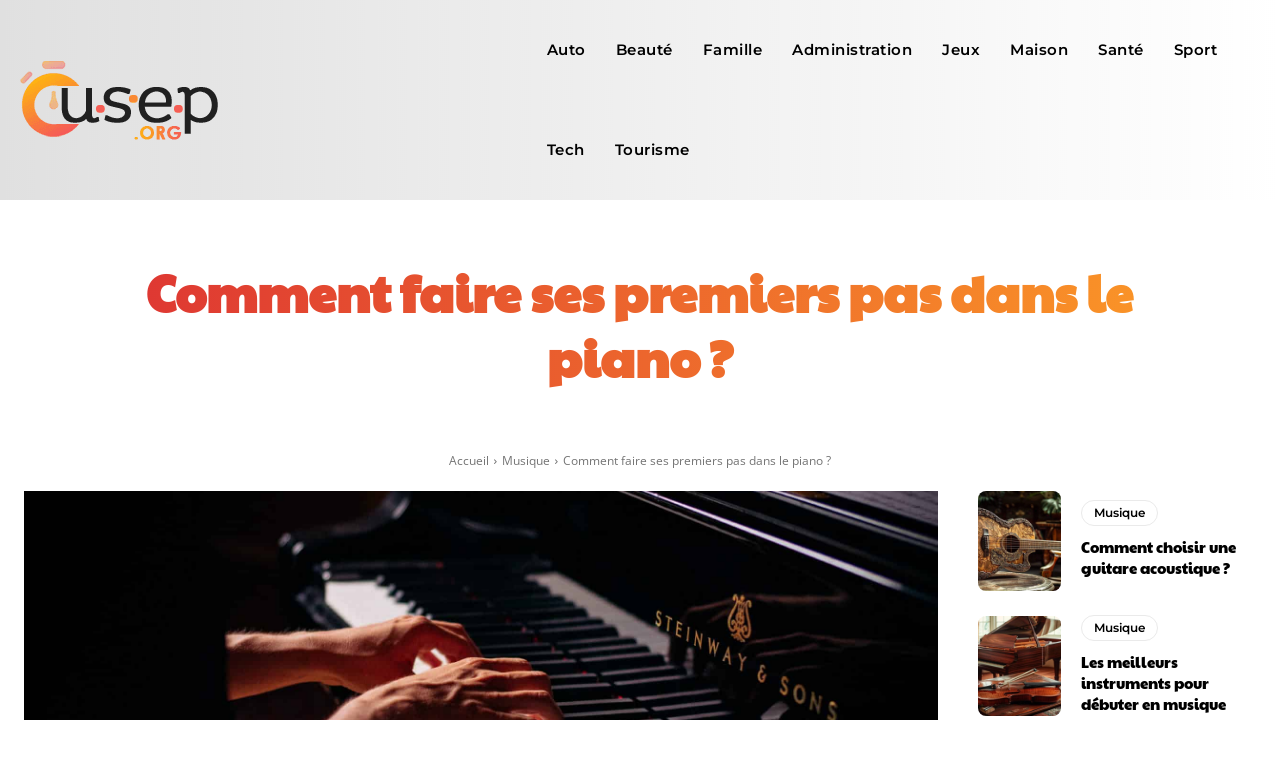

--- FILE ---
content_type: text/html; charset=UTF-8
request_url: https://www.u-s-e-p.org/debuter-piano.html
body_size: 47584
content:
<!doctype html >
<html lang="fr-FR">
<head><meta charset="UTF-8" /><script>if(navigator.userAgent.match(/MSIE|Internet Explorer/i)||navigator.userAgent.match(/Trident\/7\..*?rv:11/i)){var href=document.location.href;if(!href.match(/[?&]noclsop/)){if(href.indexOf("?")==-1){if(href.indexOf("#")==-1){document.location.href=href+"?noclsop=1"}else{document.location.href=href.replace("#","?noclsop=1#")}}else{if(href.indexOf("#")==-1){document.location.href=href+"&noclsop=1"}else{document.location.href=href.replace("#","&noclsop=1#")}}}}</script><script>(()=>{class RocketLazyLoadScripts{constructor(){this.v="2.0.3",this.userEvents=["keydown","keyup","mousedown","mouseup","mousemove","mouseover","mouseenter","mouseout","mouseleave","touchmove","touchstart","touchend","touchcancel","wheel","click","dblclick","input","visibilitychange"],this.attributeEvents=["onblur","onclick","oncontextmenu","ondblclick","onfocus","onmousedown","onmouseenter","onmouseleave","onmousemove","onmouseout","onmouseover","onmouseup","onmousewheel","onscroll","onsubmit"]}async t(){this.i(),this.o(),/iP(ad|hone)/.test(navigator.userAgent)&&this.h(),this.u(),this.l(this),this.m(),this.k(this),this.p(this),this._(),await Promise.all([this.R(),this.L()]),this.lastBreath=Date.now(),this.S(this),this.P(),this.D(),this.O(),this.M(),await this.C(this.delayedScripts.normal),await this.C(this.delayedScripts.defer),await this.C(this.delayedScripts.async),this.F("domReady"),await this.T(),await this.j(),await this.I(),this.F("windowLoad"),await this.A(),window.dispatchEvent(new Event("rocket-allScriptsLoaded")),this.everythingLoaded=!0,this.lastTouchEnd&&await new Promise((t=>setTimeout(t,500-Date.now()+this.lastTouchEnd))),this.H(),this.F("all"),this.U(),this.W()}i(){this.CSPIssue=sessionStorage.getItem("rocketCSPIssue"),document.addEventListener("securitypolicyviolation",(t=>{this.CSPIssue||"script-src-elem"!==t.violatedDirective||"data"!==t.blockedURI||(this.CSPIssue=!0,sessionStorage.setItem("rocketCSPIssue",!0))}),{isRocket:!0})}o(){window.addEventListener("pageshow",(t=>{this.persisted=t.persisted,this.realWindowLoadedFired=!0}),{isRocket:!0}),window.addEventListener("pagehide",(()=>{this.onFirstUserAction=null}),{isRocket:!0})}h(){let t;function e(e){t=e}window.addEventListener("touchstart",e,{isRocket:!0}),window.addEventListener("touchend",(function i(o){Math.abs(o.changedTouches[0].pageX-t.changedTouches[0].pageX)<10&&Math.abs(o.changedTouches[0].pageY-t.changedTouches[0].pageY)<10&&o.timeStamp-t.timeStamp<200&&(o.target.dispatchEvent(new PointerEvent("click",{target:o.target,bubbles:!0,cancelable:!0,detail:1})),event.preventDefault(),window.removeEventListener("touchstart",e,{isRocket:!0}),window.removeEventListener("touchend",i,{isRocket:!0}))}),{isRocket:!0})}q(t){this.userActionTriggered||("mousemove"!==t.type||this.firstMousemoveIgnored?"keyup"===t.type||"mouseover"===t.type||"mouseout"===t.type||(this.userActionTriggered=!0,this.onFirstUserAction&&this.onFirstUserAction()):this.firstMousemoveIgnored=!0),"click"===t.type&&t.preventDefault(),this.savedUserEvents.length>0&&(t.stopPropagation(),t.stopImmediatePropagation()),"touchstart"===this.lastEvent&&"touchend"===t.type&&(this.lastTouchEnd=Date.now()),"click"===t.type&&(this.lastTouchEnd=0),this.lastEvent=t.type,this.savedUserEvents.push(t)}u(){this.savedUserEvents=[],this.userEventHandler=this.q.bind(this),this.userEvents.forEach((t=>window.addEventListener(t,this.userEventHandler,{passive:!1,isRocket:!0})))}U(){this.userEvents.forEach((t=>window.removeEventListener(t,this.userEventHandler,{passive:!1,isRocket:!0}))),this.savedUserEvents.forEach((t=>{t.target.dispatchEvent(new window[t.constructor.name](t.type,t))}))}m(){this.eventsMutationObserver=new MutationObserver((t=>{const e="return false";for(const i of t){if("attributes"===i.type){const t=i.target.getAttribute(i.attributeName);t&&t!==e&&(i.target.setAttribute("data-rocket-"+i.attributeName,t),i.target["rocket"+i.attributeName]=new Function("event",t),i.target.setAttribute(i.attributeName,e))}"childList"===i.type&&i.addedNodes.forEach((t=>{if(t.nodeType===Node.ELEMENT_NODE)for(const i of t.attributes)this.attributeEvents.includes(i.name)&&i.value&&""!==i.value&&(t.setAttribute("data-rocket-"+i.name,i.value),t["rocket"+i.name]=new Function("event",i.value),t.setAttribute(i.name,e))}))}})),this.eventsMutationObserver.observe(document,{subtree:!0,childList:!0,attributeFilter:this.attributeEvents})}H(){this.eventsMutationObserver.disconnect(),this.attributeEvents.forEach((t=>{document.querySelectorAll("[data-rocket-"+t+"]").forEach((e=>{e.setAttribute(t,e.getAttribute("data-rocket-"+t)),e.removeAttribute("data-rocket-"+t)}))}))}k(t){Object.defineProperty(HTMLElement.prototype,"onclick",{get(){return this.rocketonclick||null},set(e){this.rocketonclick=e,this.setAttribute(t.everythingLoaded?"onclick":"data-rocket-onclick","this.rocketonclick(event)")}})}S(t){function e(e,i){let o=e[i];e[i]=null,Object.defineProperty(e,i,{get:()=>o,set(s){t.everythingLoaded?o=s:e["rocket"+i]=o=s}})}e(document,"onreadystatechange"),e(window,"onload"),e(window,"onpageshow");try{Object.defineProperty(document,"readyState",{get:()=>t.rocketReadyState,set(e){t.rocketReadyState=e},configurable:!0}),document.readyState="loading"}catch(t){console.log("WPRocket DJE readyState conflict, bypassing")}}l(t){this.originalAddEventListener=EventTarget.prototype.addEventListener,this.originalRemoveEventListener=EventTarget.prototype.removeEventListener,this.savedEventListeners=[],EventTarget.prototype.addEventListener=function(e,i,o){o&&o.isRocket||!t.B(e,this)&&!t.userEvents.includes(e)||t.B(e,this)&&!t.userActionTriggered||e.startsWith("rocket-")||t.everythingLoaded?t.originalAddEventListener.call(this,e,i,o):t.savedEventListeners.push({target:this,remove:!1,type:e,func:i,options:o})},EventTarget.prototype.removeEventListener=function(e,i,o){o&&o.isRocket||!t.B(e,this)&&!t.userEvents.includes(e)||t.B(e,this)&&!t.userActionTriggered||e.startsWith("rocket-")||t.everythingLoaded?t.originalRemoveEventListener.call(this,e,i,o):t.savedEventListeners.push({target:this,remove:!0,type:e,func:i,options:o})}}F(t){"all"===t&&(EventTarget.prototype.addEventListener=this.originalAddEventListener,EventTarget.prototype.removeEventListener=this.originalRemoveEventListener),this.savedEventListeners=this.savedEventListeners.filter((e=>{let i=e.type,o=e.target||window;return"domReady"===t&&"DOMContentLoaded"!==i&&"readystatechange"!==i||("windowLoad"===t&&"load"!==i&&"readystatechange"!==i&&"pageshow"!==i||(this.B(i,o)&&(i="rocket-"+i),e.remove?o.removeEventListener(i,e.func,e.options):o.addEventListener(i,e.func,e.options),!1))}))}p(t){let e;function i(e){return t.everythingLoaded?e:e.split(" ").map((t=>"load"===t||t.startsWith("load.")?"rocket-jquery-load":t)).join(" ")}function o(o){function s(e){const s=o.fn[e];o.fn[e]=o.fn.init.prototype[e]=function(){return this[0]===window&&t.userActionTriggered&&("string"==typeof arguments[0]||arguments[0]instanceof String?arguments[0]=i(arguments[0]):"object"==typeof arguments[0]&&Object.keys(arguments[0]).forEach((t=>{const e=arguments[0][t];delete arguments[0][t],arguments[0][i(t)]=e}))),s.apply(this,arguments),this}}if(o&&o.fn&&!t.allJQueries.includes(o)){const e={DOMContentLoaded:[],"rocket-DOMContentLoaded":[]};for(const t in e)document.addEventListener(t,(()=>{e[t].forEach((t=>t()))}),{isRocket:!0});o.fn.ready=o.fn.init.prototype.ready=function(i){function s(){parseInt(o.fn.jquery)>2?setTimeout((()=>i.bind(document)(o))):i.bind(document)(o)}return t.realDomReadyFired?!t.userActionTriggered||t.fauxDomReadyFired?s():e["rocket-DOMContentLoaded"].push(s):e.DOMContentLoaded.push(s),o([])},s("on"),s("one"),s("off"),t.allJQueries.push(o)}e=o}t.allJQueries=[],o(window.jQuery),Object.defineProperty(window,"jQuery",{get:()=>e,set(t){o(t)}})}P(){const t=new Map;document.write=document.writeln=function(e){const i=document.currentScript,o=document.createRange(),s=i.parentElement;let n=t.get(i);void 0===n&&(n=i.nextSibling,t.set(i,n));const c=document.createDocumentFragment();o.setStart(c,0),c.appendChild(o.createContextualFragment(e)),s.insertBefore(c,n)}}async R(){return new Promise((t=>{this.userActionTriggered?t():this.onFirstUserAction=t}))}async L(){return new Promise((t=>{document.addEventListener("DOMContentLoaded",(()=>{this.realDomReadyFired=!0,t()}),{isRocket:!0})}))}async I(){return this.realWindowLoadedFired?Promise.resolve():new Promise((t=>{window.addEventListener("load",t,{isRocket:!0})}))}M(){this.pendingScripts=[];this.scriptsMutationObserver=new MutationObserver((t=>{for(const e of t)e.addedNodes.forEach((t=>{"SCRIPT"!==t.tagName||t.noModule||t.isWPRocket||this.pendingScripts.push({script:t,promise:new Promise((e=>{const i=()=>{const i=this.pendingScripts.findIndex((e=>e.script===t));i>=0&&this.pendingScripts.splice(i,1),e()};t.addEventListener("load",i,{isRocket:!0}),t.addEventListener("error",i,{isRocket:!0}),setTimeout(i,1e3)}))})}))})),this.scriptsMutationObserver.observe(document,{childList:!0,subtree:!0})}async j(){await this.J(),this.pendingScripts.length?(await this.pendingScripts[0].promise,await this.j()):this.scriptsMutationObserver.disconnect()}D(){this.delayedScripts={normal:[],async:[],defer:[]},document.querySelectorAll("script[type$=rocketlazyloadscript]").forEach((t=>{t.hasAttribute("data-rocket-src")?t.hasAttribute("async")&&!1!==t.async?this.delayedScripts.async.push(t):t.hasAttribute("defer")&&!1!==t.defer||"module"===t.getAttribute("data-rocket-type")?this.delayedScripts.defer.push(t):this.delayedScripts.normal.push(t):this.delayedScripts.normal.push(t)}))}async _(){await this.L();let t=[];document.querySelectorAll("script[type$=rocketlazyloadscript][data-rocket-src]").forEach((e=>{let i=e.getAttribute("data-rocket-src");if(i&&!i.startsWith("data:")){i.startsWith("//")&&(i=location.protocol+i);try{const o=new URL(i).origin;o!==location.origin&&t.push({src:o,crossOrigin:e.crossOrigin||"module"===e.getAttribute("data-rocket-type")})}catch(t){}}})),t=[...new Map(t.map((t=>[JSON.stringify(t),t]))).values()],this.N(t,"preconnect")}async $(t){if(await this.G(),!0!==t.noModule||!("noModule"in HTMLScriptElement.prototype))return new Promise((e=>{let i;function o(){(i||t).setAttribute("data-rocket-status","executed"),e()}try{if(navigator.userAgent.includes("Firefox/")||""===navigator.vendor||this.CSPIssue)i=document.createElement("script"),[...t.attributes].forEach((t=>{let e=t.nodeName;"type"!==e&&("data-rocket-type"===e&&(e="type"),"data-rocket-src"===e&&(e="src"),i.setAttribute(e,t.nodeValue))})),t.text&&(i.text=t.text),t.nonce&&(i.nonce=t.nonce),i.hasAttribute("src")?(i.addEventListener("load",o,{isRocket:!0}),i.addEventListener("error",(()=>{i.setAttribute("data-rocket-status","failed-network"),e()}),{isRocket:!0}),setTimeout((()=>{i.isConnected||e()}),1)):(i.text=t.text,o()),i.isWPRocket=!0,t.parentNode.replaceChild(i,t);else{const i=t.getAttribute("data-rocket-type"),s=t.getAttribute("data-rocket-src");i?(t.type=i,t.removeAttribute("data-rocket-type")):t.removeAttribute("type"),t.addEventListener("load",o,{isRocket:!0}),t.addEventListener("error",(i=>{this.CSPIssue&&i.target.src.startsWith("data:")?(console.log("WPRocket: CSP fallback activated"),t.removeAttribute("src"),this.$(t).then(e)):(t.setAttribute("data-rocket-status","failed-network"),e())}),{isRocket:!0}),s?(t.fetchPriority="high",t.removeAttribute("data-rocket-src"),t.src=s):t.src="data:text/javascript;base64,"+window.btoa(unescape(encodeURIComponent(t.text)))}}catch(i){t.setAttribute("data-rocket-status","failed-transform"),e()}}));t.setAttribute("data-rocket-status","skipped")}async C(t){const e=t.shift();return e?(e.isConnected&&await this.$(e),this.C(t)):Promise.resolve()}O(){this.N([...this.delayedScripts.normal,...this.delayedScripts.defer,...this.delayedScripts.async],"preload")}N(t,e){this.trash=this.trash||[];let i=!0;var o=document.createDocumentFragment();t.forEach((t=>{const s=t.getAttribute&&t.getAttribute("data-rocket-src")||t.src;if(s&&!s.startsWith("data:")){const n=document.createElement("link");n.href=s,n.rel=e,"preconnect"!==e&&(n.as="script",n.fetchPriority=i?"high":"low"),t.getAttribute&&"module"===t.getAttribute("data-rocket-type")&&(n.crossOrigin=!0),t.crossOrigin&&(n.crossOrigin=t.crossOrigin),t.integrity&&(n.integrity=t.integrity),t.nonce&&(n.nonce=t.nonce),o.appendChild(n),this.trash.push(n),i=!1}})),document.head.appendChild(o)}W(){this.trash.forEach((t=>t.remove()))}async T(){try{document.readyState="interactive"}catch(t){}this.fauxDomReadyFired=!0;try{await this.G(),document.dispatchEvent(new Event("rocket-readystatechange")),await this.G(),document.rocketonreadystatechange&&document.rocketonreadystatechange(),await this.G(),document.dispatchEvent(new Event("rocket-DOMContentLoaded")),await this.G(),window.dispatchEvent(new Event("rocket-DOMContentLoaded"))}catch(t){console.error(t)}}async A(){try{document.readyState="complete"}catch(t){}try{await this.G(),document.dispatchEvent(new Event("rocket-readystatechange")),await this.G(),document.rocketonreadystatechange&&document.rocketonreadystatechange(),await this.G(),window.dispatchEvent(new Event("rocket-load")),await this.G(),window.rocketonload&&window.rocketonload(),await this.G(),this.allJQueries.forEach((t=>t(window).trigger("rocket-jquery-load"))),await this.G();const t=new Event("rocket-pageshow");t.persisted=this.persisted,window.dispatchEvent(t),await this.G(),window.rocketonpageshow&&window.rocketonpageshow({persisted:this.persisted})}catch(t){console.error(t)}}async G(){Date.now()-this.lastBreath>45&&(await this.J(),this.lastBreath=Date.now())}async J(){return document.hidden?new Promise((t=>setTimeout(t))):new Promise((t=>requestAnimationFrame(t)))}B(t,e){return e===document&&"readystatechange"===t||(e===document&&"DOMContentLoaded"===t||(e===window&&"DOMContentLoaded"===t||(e===window&&"load"===t||e===window&&"pageshow"===t)))}static run(){(new RocketLazyLoadScripts).t()}}RocketLazyLoadScripts.run()})();</script>
    
    
<link data-wpr-hosted-gf-parameters="family=Open%20Sans%3A400%2C600%2C700%2C300%7CRoboto%3A400%2C600%2C700%2C300%7CLimelight%3A400%7CPaytone%20One%3A500%2C700%2C400%7CMontserrat%3A600%2C500%2C700%2C800%2C400&amp;display=swap" href="https://www.u-s-e-p.org/wp-content/cache/fonts/1/google-fonts/css/f/2/2/4a05f5384ff14e734da608770d9f2.css" rel="stylesheet">
    <meta name="viewport" content="width=device-width, initial-scale=1.0">
    <link rel="pingback" href="https://www.u-s-e-p.org/xmlrpc.php" />
    <title>Débuter piano : nos conseils pour réussir dans ce domaine</title>
<link rel="icon" type="image/png" href="https://u-s-e-p.org/wp-content/uploads/2020/09/fitness-icon-yellow-6-1.png"><meta name="dc.title" content="Débuter piano : nos conseils pour réussir dans ce domaine">
<meta name="dc.description" content="Si vous voulez entamer des cours de piano, mais que vous ne savez pas ce qui doit être pris en compte, suivez-nous à travers cet article.">
<meta name="dc.relation" content="https://www.u-s-e-p.org/debuter-piano.html">
<meta name="dc.source" content="https://www.u-s-e-p.org">
<meta name="dc.language" content="fr_FR">
<meta name="description" content="Si vous voulez entamer des cours de piano, mais que vous ne savez pas ce qui doit être pris en compte, suivez-nous à travers cet article.">
<meta name="robots" content="index, follow, max-snippet:-1, max-image-preview:large, max-video-preview:-1">
<link rel="canonical" href="https://www.u-s-e-p.org/debuter-piano.html">
<meta property="og:url" content="https://www.u-s-e-p.org/debuter-piano.html">
<meta property="og:site_name" content="Usep News, de l&#039;information rapide">
<meta property="og:locale" content="fr_FR">
<meta property="og:type" content="article">
<meta property="og:title" content="Débuter piano : nos conseils pour réussir dans ce domaine">
<meta property="og:description" content="Si vous voulez entamer des cours de piano, mais que vous ne savez pas ce qui doit être pris en compte, suivez-nous à travers cet article.">
<meta property="og:image" content="https://www.u-s-e-p.org/wp-content/uploads/2022/11/debuter-piano-1.jpg">
<meta property="og:image:secure_url" content="https://www.u-s-e-p.org/wp-content/uploads/2022/11/debuter-piano-1.jpg">
<meta property="og:image:width" content="1918">
<meta property="og:image:height" content="1279">
<meta property="og:image:alt" content="comment débuter les cours de piano ?">
<meta name="twitter:card" content="summary">
<meta name="twitter:title" content="Débuter piano : nos conseils pour réussir dans ce domaine">
<meta name="twitter:description" content="Si vous voulez entamer des cours de piano, mais que vous ne savez pas ce qui doit être pris en compte, suivez-nous à travers cet article.">
<meta name="twitter:image" content="https://www.u-s-e-p.org/wp-content/uploads/2022/11/debuter-piano-1.jpg">
<link rel='dns-prefetch' href='//fonts.googleapis.com' />
<link href='https://fonts.gstatic.com' crossorigin rel='preconnect' />
<link rel="alternate" type="application/rss+xml" title="Usep News, de l&#039;information rapide &raquo; Flux" href="https://www.u-s-e-p.org/feed" />
<link rel="alternate" type="application/rss+xml" title="Usep News, de l&#039;information rapide &raquo; Flux des commentaires" href="https://www.u-s-e-p.org/comments/feed" />
<script type="application/ld+json">{"@context":"https:\/\/schema.org\/","@type":"Article","datePublished":"2022-11-02T08:00:48+01:00","dateModified":"2023-07-19T09:12:58+02:00","mainEntityOfPage":{"@type":"WebPage","@id":"https:\/\/www.u-s-e-p.org\/debuter-piano.html"},"headline":"Comment faire ses premiers pas dans le piano ?","author":{"@type":"Person","name":"Alice","url":"https:\/\/www.u-s-e-p.org\/auteur\/alice"},"image":{"@type":"ImageObject","url":"https:\/\/www.u-s-e-p.org\/wp-content\/uploads\/2022\/11\/debuter-piano-1.jpg"},"publisher":{"@type":"Organization","name":"U-s-e-p.org","logo":{"@type":"ImageObject","url":"https:\/\/u-s-e-p.org\/wp-content\/uploads\/2020\/09\/logo.png","width":"198","height":"79"}},"description":"Entamer des cours de piano peut s\u2019av\u00e9rer tr\u00e8s complexe. En effet, contrairement aux autres instruments, celui-ci a 88 touches et donc une possibilit\u00e9 de 88 sons, il est donc difficile de d\u00e9chiffrer et de comprendre toutes les notes. Cependant, il v\u00e9hicule beaucoup de finesse, de douceur et d\u2019\u00e9l\u00e9gance et en\u2026"}</script>
<link rel="alternate" type="application/rss+xml" title="Usep News, de l&#039;information rapide &raquo; Comment faire ses premiers pas dans le piano ? Flux des commentaires" href="https://www.u-s-e-p.org/debuter-piano.html/feed" />
<link rel="alternate" title="oEmbed (JSON)" type="application/json+oembed" href="https://www.u-s-e-p.org/wp-json/oembed/1.0/embed?url=https%3A%2F%2Fwww.u-s-e-p.org%2Fdebuter-piano.html" />
<link rel="alternate" title="oEmbed (XML)" type="text/xml+oembed" href="https://www.u-s-e-p.org/wp-json/oembed/1.0/embed?url=https%3A%2F%2Fwww.u-s-e-p.org%2Fdebuter-piano.html&#038;format=xml" />
<style id='wp-img-auto-sizes-contain-inline-css' type='text/css'>
img:is([sizes=auto i],[sizes^="auto," i]){contain-intrinsic-size:3000px 1500px}
/*# sourceURL=wp-img-auto-sizes-contain-inline-css */
</style>
<style id='wp-emoji-styles-inline-css' type='text/css'>

	img.wp-smiley, img.emoji {
		display: inline !important;
		border: none !important;
		box-shadow: none !important;
		height: 1em !important;
		width: 1em !important;
		margin: 0 0.07em !important;
		vertical-align: -0.1em !important;
		background: none !important;
		padding: 0 !important;
	}
/*# sourceURL=wp-emoji-styles-inline-css */
</style>
<style id='wp-block-library-inline-css' type='text/css'>
:root{--wp-block-synced-color:#7a00df;--wp-block-synced-color--rgb:122,0,223;--wp-bound-block-color:var(--wp-block-synced-color);--wp-editor-canvas-background:#ddd;--wp-admin-theme-color:#007cba;--wp-admin-theme-color--rgb:0,124,186;--wp-admin-theme-color-darker-10:#006ba1;--wp-admin-theme-color-darker-10--rgb:0,107,160.5;--wp-admin-theme-color-darker-20:#005a87;--wp-admin-theme-color-darker-20--rgb:0,90,135;--wp-admin-border-width-focus:2px}@media (min-resolution:192dpi){:root{--wp-admin-border-width-focus:1.5px}}.wp-element-button{cursor:pointer}:root .has-very-light-gray-background-color{background-color:#eee}:root .has-very-dark-gray-background-color{background-color:#313131}:root .has-very-light-gray-color{color:#eee}:root .has-very-dark-gray-color{color:#313131}:root .has-vivid-green-cyan-to-vivid-cyan-blue-gradient-background{background:linear-gradient(135deg,#00d084,#0693e3)}:root .has-purple-crush-gradient-background{background:linear-gradient(135deg,#34e2e4,#4721fb 50%,#ab1dfe)}:root .has-hazy-dawn-gradient-background{background:linear-gradient(135deg,#faaca8,#dad0ec)}:root .has-subdued-olive-gradient-background{background:linear-gradient(135deg,#fafae1,#67a671)}:root .has-atomic-cream-gradient-background{background:linear-gradient(135deg,#fdd79a,#004a59)}:root .has-nightshade-gradient-background{background:linear-gradient(135deg,#330968,#31cdcf)}:root .has-midnight-gradient-background{background:linear-gradient(135deg,#020381,#2874fc)}:root{--wp--preset--font-size--normal:16px;--wp--preset--font-size--huge:42px}.has-regular-font-size{font-size:1em}.has-larger-font-size{font-size:2.625em}.has-normal-font-size{font-size:var(--wp--preset--font-size--normal)}.has-huge-font-size{font-size:var(--wp--preset--font-size--huge)}.has-text-align-center{text-align:center}.has-text-align-left{text-align:left}.has-text-align-right{text-align:right}.has-fit-text{white-space:nowrap!important}#end-resizable-editor-section{display:none}.aligncenter{clear:both}.items-justified-left{justify-content:flex-start}.items-justified-center{justify-content:center}.items-justified-right{justify-content:flex-end}.items-justified-space-between{justify-content:space-between}.screen-reader-text{border:0;clip-path:inset(50%);height:1px;margin:-1px;overflow:hidden;padding:0;position:absolute;width:1px;word-wrap:normal!important}.screen-reader-text:focus{background-color:#ddd;clip-path:none;color:#444;display:block;font-size:1em;height:auto;left:5px;line-height:normal;padding:15px 23px 14px;text-decoration:none;top:5px;width:auto;z-index:100000}html :where(.has-border-color){border-style:solid}html :where([style*=border-top-color]){border-top-style:solid}html :where([style*=border-right-color]){border-right-style:solid}html :where([style*=border-bottom-color]){border-bottom-style:solid}html :where([style*=border-left-color]){border-left-style:solid}html :where([style*=border-width]){border-style:solid}html :where([style*=border-top-width]){border-top-style:solid}html :where([style*=border-right-width]){border-right-style:solid}html :where([style*=border-bottom-width]){border-bottom-style:solid}html :where([style*=border-left-width]){border-left-style:solid}html :where(img[class*=wp-image-]){height:auto;max-width:100%}:where(figure){margin:0 0 1em}html :where(.is-position-sticky){--wp-admin--admin-bar--position-offset:var(--wp-admin--admin-bar--height,0px)}@media screen and (max-width:600px){html :where(.is-position-sticky){--wp-admin--admin-bar--position-offset:0px}}

/*# sourceURL=wp-block-library-inline-css */
</style><style id='global-styles-inline-css' type='text/css'>
:root{--wp--preset--aspect-ratio--square: 1;--wp--preset--aspect-ratio--4-3: 4/3;--wp--preset--aspect-ratio--3-4: 3/4;--wp--preset--aspect-ratio--3-2: 3/2;--wp--preset--aspect-ratio--2-3: 2/3;--wp--preset--aspect-ratio--16-9: 16/9;--wp--preset--aspect-ratio--9-16: 9/16;--wp--preset--color--black: #000000;--wp--preset--color--cyan-bluish-gray: #abb8c3;--wp--preset--color--white: #ffffff;--wp--preset--color--pale-pink: #f78da7;--wp--preset--color--vivid-red: #cf2e2e;--wp--preset--color--luminous-vivid-orange: #ff6900;--wp--preset--color--luminous-vivid-amber: #fcb900;--wp--preset--color--light-green-cyan: #7bdcb5;--wp--preset--color--vivid-green-cyan: #00d084;--wp--preset--color--pale-cyan-blue: #8ed1fc;--wp--preset--color--vivid-cyan-blue: #0693e3;--wp--preset--color--vivid-purple: #9b51e0;--wp--preset--gradient--vivid-cyan-blue-to-vivid-purple: linear-gradient(135deg,rgb(6,147,227) 0%,rgb(155,81,224) 100%);--wp--preset--gradient--light-green-cyan-to-vivid-green-cyan: linear-gradient(135deg,rgb(122,220,180) 0%,rgb(0,208,130) 100%);--wp--preset--gradient--luminous-vivid-amber-to-luminous-vivid-orange: linear-gradient(135deg,rgb(252,185,0) 0%,rgb(255,105,0) 100%);--wp--preset--gradient--luminous-vivid-orange-to-vivid-red: linear-gradient(135deg,rgb(255,105,0) 0%,rgb(207,46,46) 100%);--wp--preset--gradient--very-light-gray-to-cyan-bluish-gray: linear-gradient(135deg,rgb(238,238,238) 0%,rgb(169,184,195) 100%);--wp--preset--gradient--cool-to-warm-spectrum: linear-gradient(135deg,rgb(74,234,220) 0%,rgb(151,120,209) 20%,rgb(207,42,186) 40%,rgb(238,44,130) 60%,rgb(251,105,98) 80%,rgb(254,248,76) 100%);--wp--preset--gradient--blush-light-purple: linear-gradient(135deg,rgb(255,206,236) 0%,rgb(152,150,240) 100%);--wp--preset--gradient--blush-bordeaux: linear-gradient(135deg,rgb(254,205,165) 0%,rgb(254,45,45) 50%,rgb(107,0,62) 100%);--wp--preset--gradient--luminous-dusk: linear-gradient(135deg,rgb(255,203,112) 0%,rgb(199,81,192) 50%,rgb(65,88,208) 100%);--wp--preset--gradient--pale-ocean: linear-gradient(135deg,rgb(255,245,203) 0%,rgb(182,227,212) 50%,rgb(51,167,181) 100%);--wp--preset--gradient--electric-grass: linear-gradient(135deg,rgb(202,248,128) 0%,rgb(113,206,126) 100%);--wp--preset--gradient--midnight: linear-gradient(135deg,rgb(2,3,129) 0%,rgb(40,116,252) 100%);--wp--preset--font-size--small: 11px;--wp--preset--font-size--medium: 20px;--wp--preset--font-size--large: 32px;--wp--preset--font-size--x-large: 42px;--wp--preset--font-size--regular: 15px;--wp--preset--font-size--larger: 50px;--wp--preset--spacing--20: 0.44rem;--wp--preset--spacing--30: 0.67rem;--wp--preset--spacing--40: 1rem;--wp--preset--spacing--50: 1.5rem;--wp--preset--spacing--60: 2.25rem;--wp--preset--spacing--70: 3.38rem;--wp--preset--spacing--80: 5.06rem;--wp--preset--shadow--natural: 6px 6px 9px rgba(0, 0, 0, 0.2);--wp--preset--shadow--deep: 12px 12px 50px rgba(0, 0, 0, 0.4);--wp--preset--shadow--sharp: 6px 6px 0px rgba(0, 0, 0, 0.2);--wp--preset--shadow--outlined: 6px 6px 0px -3px rgb(255, 255, 255), 6px 6px rgb(0, 0, 0);--wp--preset--shadow--crisp: 6px 6px 0px rgb(0, 0, 0);}:where(.is-layout-flex){gap: 0.5em;}:where(.is-layout-grid){gap: 0.5em;}body .is-layout-flex{display: flex;}.is-layout-flex{flex-wrap: wrap;align-items: center;}.is-layout-flex > :is(*, div){margin: 0;}body .is-layout-grid{display: grid;}.is-layout-grid > :is(*, div){margin: 0;}:where(.wp-block-columns.is-layout-flex){gap: 2em;}:where(.wp-block-columns.is-layout-grid){gap: 2em;}:where(.wp-block-post-template.is-layout-flex){gap: 1.25em;}:where(.wp-block-post-template.is-layout-grid){gap: 1.25em;}.has-black-color{color: var(--wp--preset--color--black) !important;}.has-cyan-bluish-gray-color{color: var(--wp--preset--color--cyan-bluish-gray) !important;}.has-white-color{color: var(--wp--preset--color--white) !important;}.has-pale-pink-color{color: var(--wp--preset--color--pale-pink) !important;}.has-vivid-red-color{color: var(--wp--preset--color--vivid-red) !important;}.has-luminous-vivid-orange-color{color: var(--wp--preset--color--luminous-vivid-orange) !important;}.has-luminous-vivid-amber-color{color: var(--wp--preset--color--luminous-vivid-amber) !important;}.has-light-green-cyan-color{color: var(--wp--preset--color--light-green-cyan) !important;}.has-vivid-green-cyan-color{color: var(--wp--preset--color--vivid-green-cyan) !important;}.has-pale-cyan-blue-color{color: var(--wp--preset--color--pale-cyan-blue) !important;}.has-vivid-cyan-blue-color{color: var(--wp--preset--color--vivid-cyan-blue) !important;}.has-vivid-purple-color{color: var(--wp--preset--color--vivid-purple) !important;}.has-black-background-color{background-color: var(--wp--preset--color--black) !important;}.has-cyan-bluish-gray-background-color{background-color: var(--wp--preset--color--cyan-bluish-gray) !important;}.has-white-background-color{background-color: var(--wp--preset--color--white) !important;}.has-pale-pink-background-color{background-color: var(--wp--preset--color--pale-pink) !important;}.has-vivid-red-background-color{background-color: var(--wp--preset--color--vivid-red) !important;}.has-luminous-vivid-orange-background-color{background-color: var(--wp--preset--color--luminous-vivid-orange) !important;}.has-luminous-vivid-amber-background-color{background-color: var(--wp--preset--color--luminous-vivid-amber) !important;}.has-light-green-cyan-background-color{background-color: var(--wp--preset--color--light-green-cyan) !important;}.has-vivid-green-cyan-background-color{background-color: var(--wp--preset--color--vivid-green-cyan) !important;}.has-pale-cyan-blue-background-color{background-color: var(--wp--preset--color--pale-cyan-blue) !important;}.has-vivid-cyan-blue-background-color{background-color: var(--wp--preset--color--vivid-cyan-blue) !important;}.has-vivid-purple-background-color{background-color: var(--wp--preset--color--vivid-purple) !important;}.has-black-border-color{border-color: var(--wp--preset--color--black) !important;}.has-cyan-bluish-gray-border-color{border-color: var(--wp--preset--color--cyan-bluish-gray) !important;}.has-white-border-color{border-color: var(--wp--preset--color--white) !important;}.has-pale-pink-border-color{border-color: var(--wp--preset--color--pale-pink) !important;}.has-vivid-red-border-color{border-color: var(--wp--preset--color--vivid-red) !important;}.has-luminous-vivid-orange-border-color{border-color: var(--wp--preset--color--luminous-vivid-orange) !important;}.has-luminous-vivid-amber-border-color{border-color: var(--wp--preset--color--luminous-vivid-amber) !important;}.has-light-green-cyan-border-color{border-color: var(--wp--preset--color--light-green-cyan) !important;}.has-vivid-green-cyan-border-color{border-color: var(--wp--preset--color--vivid-green-cyan) !important;}.has-pale-cyan-blue-border-color{border-color: var(--wp--preset--color--pale-cyan-blue) !important;}.has-vivid-cyan-blue-border-color{border-color: var(--wp--preset--color--vivid-cyan-blue) !important;}.has-vivid-purple-border-color{border-color: var(--wp--preset--color--vivid-purple) !important;}.has-vivid-cyan-blue-to-vivid-purple-gradient-background{background: var(--wp--preset--gradient--vivid-cyan-blue-to-vivid-purple) !important;}.has-light-green-cyan-to-vivid-green-cyan-gradient-background{background: var(--wp--preset--gradient--light-green-cyan-to-vivid-green-cyan) !important;}.has-luminous-vivid-amber-to-luminous-vivid-orange-gradient-background{background: var(--wp--preset--gradient--luminous-vivid-amber-to-luminous-vivid-orange) !important;}.has-luminous-vivid-orange-to-vivid-red-gradient-background{background: var(--wp--preset--gradient--luminous-vivid-orange-to-vivid-red) !important;}.has-very-light-gray-to-cyan-bluish-gray-gradient-background{background: var(--wp--preset--gradient--very-light-gray-to-cyan-bluish-gray) !important;}.has-cool-to-warm-spectrum-gradient-background{background: var(--wp--preset--gradient--cool-to-warm-spectrum) !important;}.has-blush-light-purple-gradient-background{background: var(--wp--preset--gradient--blush-light-purple) !important;}.has-blush-bordeaux-gradient-background{background: var(--wp--preset--gradient--blush-bordeaux) !important;}.has-luminous-dusk-gradient-background{background: var(--wp--preset--gradient--luminous-dusk) !important;}.has-pale-ocean-gradient-background{background: var(--wp--preset--gradient--pale-ocean) !important;}.has-electric-grass-gradient-background{background: var(--wp--preset--gradient--electric-grass) !important;}.has-midnight-gradient-background{background: var(--wp--preset--gradient--midnight) !important;}.has-small-font-size{font-size: var(--wp--preset--font-size--small) !important;}.has-medium-font-size{font-size: var(--wp--preset--font-size--medium) !important;}.has-large-font-size{font-size: var(--wp--preset--font-size--large) !important;}.has-x-large-font-size{font-size: var(--wp--preset--font-size--x-large) !important;}
/*# sourceURL=global-styles-inline-css */
</style>

<style id='classic-theme-styles-inline-css' type='text/css'>
/*! This file is auto-generated */
.wp-block-button__link{color:#fff;background-color:#32373c;border-radius:9999px;box-shadow:none;text-decoration:none;padding:calc(.667em + 2px) calc(1.333em + 2px);font-size:1.125em}.wp-block-file__button{background:#32373c;color:#fff;text-decoration:none}
/*# sourceURL=/wp-includes/css/classic-themes.min.css */
</style>
<link data-minify="1" rel='stylesheet' id='mpp_gutenberg-css' href='https://www.u-s-e-p.org/wp-content/cache/min/1/wp-content/plugins/profile-builder/add-ons-free/user-profile-picture/dist/blocks.style.build.css?ver=1769006470' type='text/css' media='all' />
<link data-minify="1" rel='stylesheet' id='bzkshop-css' href='https://www.u-s-e-p.org/wp-content/cache/min/1/wp-content/uploads/nSNJRxYiPvWDc3eW/style.css?ver=1769006470' type='text/css' media='all' />
<style id='bzkshop-inline-css' type='text/css'>
.bzkshop .bzkshop-title,.bzkshop .bzkshop-discount{color:#007bff}.bzkshop .bzkshop-button{background-color:#007bff}.bzkshop .bzkshop-discount{border-color:#007bff}
.bzkshop-table th,.mini-bzkshop-table th {background-color: #007bff;opacity:0.6} .bzkshop-table .bandeau-triangle-table {border-top: 30px solid #007bff;border-left: 30px solid #007bff} .mini-bzkshop-table .bandeau-triangle-table {border-top: 25px solid #007bff;border-left: 25px solid #007bff} .bzkshop-table .bzkshop-discount-table,.mini-bzkshop-table .bzkshop-discount-table {color: #007bff; border: solid 2px #007bff;} #bandeau_best_offer {background-color: #007bff}
/*# sourceURL=bzkshop-inline-css */
</style>
<link rel='stylesheet' id='ez-toc-css' href='https://www.u-s-e-p.org/wp-content/plugins/easy-table-of-contents/assets/css/screen.min.css?ver=2.0.80' type='text/css' media='all' />
<style id='ez-toc-inline-css' type='text/css'>
div#ez-toc-container .ez-toc-title {font-size: 120%;}div#ez-toc-container .ez-toc-title {font-weight: 500;}div#ez-toc-container ul li , div#ez-toc-container ul li a {font-size: 95%;}div#ez-toc-container ul li , div#ez-toc-container ul li a {font-weight: 500;}div#ez-toc-container nav ul ul li {font-size: 90%;}.ez-toc-box-title {font-weight: bold; margin-bottom: 10px; text-align: center; text-transform: uppercase; letter-spacing: 1px; color: #666; padding-bottom: 5px;position:absolute;top:-4%;left:5%;background-color: inherit;transition: top 0.3s ease;}.ez-toc-box-title.toc-closed {top:-25%;}
.ez-toc-container-direction {direction: ltr;}.ez-toc-counter ul{counter-reset: item ;}.ez-toc-counter nav ul li a::before {content: counters(item, '.', decimal) '. ';display: inline-block;counter-increment: item;flex-grow: 0;flex-shrink: 0;margin-right: .2em; float: left; }.ez-toc-widget-direction {direction: ltr;}.ez-toc-widget-container ul{counter-reset: item ;}.ez-toc-widget-container nav ul li a::before {content: counters(item, '.', decimal) '. ';display: inline-block;counter-increment: item;flex-grow: 0;flex-shrink: 0;margin-right: .2em; float: left; }
/*# sourceURL=ez-toc-inline-css */
</style>
<link data-minify="1" rel='stylesheet' id='td-plugin-multi-purpose-css' href='https://www.u-s-e-p.org/wp-content/cache/min/1/wp-content/plugins/td-composer/td-multi-purpose/style.css?ver=1769006470' type='text/css' media='all' />

<link data-minify="1" rel='stylesheet' id='td-theme-css' href='https://www.u-s-e-p.org/wp-content/cache/min/1/wp-content/themes/Newspaper/style.css?ver=1769006470' type='text/css' media='all' />
<style id='td-theme-inline-css' type='text/css'>@media (max-width:767px){.td-header-desktop-wrap{display:none}}@media (min-width:767px){.td-header-mobile-wrap{display:none}}</style>
<link rel='stylesheet' id='td-theme-child-css' href='https://www.u-s-e-p.org/wp-content/themes/Newspaper-child/style.css?ver=12.7.4c' type='text/css' media='all' />
<link data-minify="1" rel='stylesheet' id='td-legacy-framework-front-style-css' href='https://www.u-s-e-p.org/wp-content/cache/min/1/wp-content/plugins/td-composer/legacy/Newspaper/assets/css/td_legacy_main.css?ver=1769006470' type='text/css' media='all' />
<link data-minify="1" rel='stylesheet' id='tdb_style_cloud_templates_front-css' href='https://www.u-s-e-p.org/wp-content/cache/min/1/wp-content/plugins/td-cloud-library/assets/css/tdb_main.css?ver=1769006470' type='text/css' media='all' />
<style id='rocket-lazyload-inline-css' type='text/css'>
.rll-youtube-player{position:relative;padding-bottom:56.23%;height:0;overflow:hidden;max-width:100%;}.rll-youtube-player:focus-within{outline: 2px solid currentColor;outline-offset: 5px;}.rll-youtube-player iframe{position:absolute;top:0;left:0;width:100%;height:100%;z-index:100;background:0 0}.rll-youtube-player img{bottom:0;display:block;left:0;margin:auto;max-width:100%;width:100%;position:absolute;right:0;top:0;border:none;height:auto;-webkit-transition:.4s all;-moz-transition:.4s all;transition:.4s all}.rll-youtube-player img:hover{-webkit-filter:brightness(75%)}.rll-youtube-player .play{height:100%;width:100%;left:0;top:0;position:absolute;background:url(https://www.u-s-e-p.org/wp-content/plugins/clsop/assets/img/youtube.png) no-repeat center;background-color: transparent !important;cursor:pointer;border:none;}
/*# sourceURL=rocket-lazyload-inline-css */
</style>
<link data-minify="1" rel='stylesheet' id='wppb_stylesheet-css' href='https://www.u-s-e-p.org/wp-content/cache/min/1/wp-content/plugins/profile-builder/assets/css/style-front-end.css?ver=1769006470' type='text/css' media='all' />
<script type="rocketlazyloadscript" data-rocket-type="text/javascript" data-rocket-src="https://www.u-s-e-p.org/wp-includes/js/jquery/jquery.min.js?ver=3.7.1" id="jquery-core-js" data-rocket-defer defer></script>
<script type="rocketlazyloadscript" data-rocket-type="text/javascript" data-rocket-src="https://www.u-s-e-p.org/wp-includes/js/jquery/jquery-migrate.min.js?ver=3.4.1" id="jquery-migrate-js" data-rocket-defer defer></script>
<link rel="https://api.w.org/" href="https://www.u-s-e-p.org/wp-json/" /><link rel="alternate" title="JSON" type="application/json" href="https://www.u-s-e-p.org/wp-json/wp/v2/posts/20888" />    <script type="rocketlazyloadscript">
        window.tdb_global_vars = {"wpRestUrl":"https:\/\/www.u-s-e-p.org\/wp-json\/","permalinkStructure":"\/%postname%.html"};
        window.tdb_p_autoload_vars = {"isAjax":false,"isAdminBarShowing":false,"autoloadStatus":"off","origPostEditUrl":null};
    </script>
    
    <style id="tdb-global-colors">:root{--accent-color:#fff}</style>

    
	
<!-- JS generated by theme -->

<script type="rocketlazyloadscript" data-rocket-type="text/javascript" id="td-generated-header-js">
    
    

	    var tdBlocksArray = []; //here we store all the items for the current page

	    // td_block class - each ajax block uses a object of this class for requests
	    function tdBlock() {
		    this.id = '';
		    this.block_type = 1; //block type id (1-234 etc)
		    this.atts = '';
		    this.td_column_number = '';
		    this.td_current_page = 1; //
		    this.post_count = 0; //from wp
		    this.found_posts = 0; //from wp
		    this.max_num_pages = 0; //from wp
		    this.td_filter_value = ''; //current live filter value
		    this.is_ajax_running = false;
		    this.td_user_action = ''; // load more or infinite loader (used by the animation)
		    this.header_color = '';
		    this.ajax_pagination_infinite_stop = ''; //show load more at page x
	    }

        // td_js_generator - mini detector
        ( function () {
            var htmlTag = document.getElementsByTagName("html")[0];

	        if ( navigator.userAgent.indexOf("MSIE 10.0") > -1 ) {
                htmlTag.className += ' ie10';
            }

            if ( !!navigator.userAgent.match(/Trident.*rv\:11\./) ) {
                htmlTag.className += ' ie11';
            }

	        if ( navigator.userAgent.indexOf("Edge") > -1 ) {
                htmlTag.className += ' ieEdge';
            }

            if ( /(iPad|iPhone|iPod)/g.test(navigator.userAgent) ) {
                htmlTag.className += ' td-md-is-ios';
            }

            var user_agent = navigator.userAgent.toLowerCase();
            if ( user_agent.indexOf("android") > -1 ) {
                htmlTag.className += ' td-md-is-android';
            }

            if ( -1 !== navigator.userAgent.indexOf('Mac OS X')  ) {
                htmlTag.className += ' td-md-is-os-x';
            }

            if ( /chrom(e|ium)/.test(navigator.userAgent.toLowerCase()) ) {
               htmlTag.className += ' td-md-is-chrome';
            }

            if ( -1 !== navigator.userAgent.indexOf('Firefox') ) {
                htmlTag.className += ' td-md-is-firefox';
            }

            if ( -1 !== navigator.userAgent.indexOf('Safari') && -1 === navigator.userAgent.indexOf('Chrome') ) {
                htmlTag.className += ' td-md-is-safari';
            }

            if( -1 !== navigator.userAgent.indexOf('IEMobile') ){
                htmlTag.className += ' td-md-is-iemobile';
            }

        })();

        var tdLocalCache = {};

        ( function () {
            "use strict";

            tdLocalCache = {
                data: {},
                remove: function (resource_id) {
                    delete tdLocalCache.data[resource_id];
                },
                exist: function (resource_id) {
                    return tdLocalCache.data.hasOwnProperty(resource_id) && tdLocalCache.data[resource_id] !== null;
                },
                get: function (resource_id) {
                    return tdLocalCache.data[resource_id];
                },
                set: function (resource_id, cachedData) {
                    tdLocalCache.remove(resource_id);
                    tdLocalCache.data[resource_id] = cachedData;
                }
            };
        })();

    
    
var td_viewport_interval_list=[{"limitBottom":767,"sidebarWidth":228},{"limitBottom":1018,"sidebarWidth":300},{"limitBottom":1140,"sidebarWidth":324}];
var tds_general_modal_image="yes";
var tdc_is_installed="yes";
var tdc_domain_active=false;
var td_ajax_url="https:\/\/www.u-s-e-p.org\/wp-admin\/admin-ajax.php?td_theme_name=Newspaper&v=12.7.4";
var td_get_template_directory_uri="https:\/\/www.u-s-e-p.org\/wp-content\/plugins\/td-composer\/legacy\/common";
var tds_snap_menu="";
var tds_logo_on_sticky="";
var tds_header_style="";
var td_please_wait="S'il vous pla\u00eet patienter ...";
var td_email_user_pass_incorrect="Utilisateur ou mot de passe incorrect!";
var td_email_user_incorrect="E-mail ou nom d'utilisateur incorrect !";
var td_email_incorrect="Email incorrect !";
var td_user_incorrect="Username incorrect!";
var td_email_user_empty="Email or username empty!";
var td_pass_empty="Pass empty!";
var td_pass_pattern_incorrect="Invalid Pass Pattern!";
var td_retype_pass_incorrect="Retyped Pass incorrect!";
var tds_more_articles_on_post_enable="";
var tds_more_articles_on_post_time_to_wait="";
var tds_more_articles_on_post_pages_distance_from_top=0;
var tds_captcha="";
var tds_theme_color_site_wide="#dd3333";
var tds_smart_sidebar="";
var tdThemeName="Newspaper";
var tdThemeNameWl="Newspaper";
var td_magnific_popup_translation_tPrev="Pr\u00e9c\u00e9dente (fl\u00e8che gauche)";
var td_magnific_popup_translation_tNext="Suivante (fl\u00e8che droite)";
var td_magnific_popup_translation_tCounter="%curr% sur %total%";
var td_magnific_popup_translation_ajax_tError="Le contenu de %url% pas pu \u00eatre charg\u00e9.";
var td_magnific_popup_translation_image_tError="L'image #%curr% pas pu \u00eatre charg\u00e9e.";
var tdBlockNonce="4800af1974";
var tdMobileMenu="enabled";
var tdMobileSearch="enabled";
var tdDateNamesI18n={"month_names":["janvier","f\u00e9vrier","mars","avril","mai","juin","juillet","ao\u00fbt","septembre","octobre","novembre","d\u00e9cembre"],"month_names_short":["Jan","F\u00e9v","Mar","Avr","Mai","Juin","Juil","Ao\u00fbt","Sep","Oct","Nov","D\u00e9c"],"day_names":["dimanche","lundi","mardi","mercredi","jeudi","vendredi","samedi"],"day_names_short":["dim","lun","mar","mer","jeu","ven","sam"]};
var tdb_modal_confirm="Sauvegarder";
var tdb_modal_cancel="Annuler";
var tdb_modal_confirm_alt="Oui";
var tdb_modal_cancel_alt="Non";
var td_deploy_mode="deploy";
var td_ad_background_click_link="";
var td_ad_background_click_target="";
</script>


<!-- Header style compiled by theme -->

<style>:root{--td_excl_label:'EXCLUSIF';--td_theme_color:#dd3333;--td_slider_text:rgba(221,51,51,0.7);--td_mobile_gradient_one_mob:rgba(0,0,0,0.5);--td_mobile_gradient_two_mob:rgba(0,0,0,0.6)}</style>

<link rel="icon" href="https://www.u-s-e-p.org/wp-content/uploads/2020/09/cropped-fitness-icon-yellow-6-1-150x150.png" sizes="32x32" />
<link rel="icon" href="https://www.u-s-e-p.org/wp-content/uploads/2020/09/cropped-fitness-icon-yellow-6-1-300x300.png" sizes="192x192" />
<link rel="apple-touch-icon" href="https://www.u-s-e-p.org/wp-content/uploads/2020/09/cropped-fitness-icon-yellow-6-1-300x300.png" />
<meta name="msapplication-TileImage" content="https://www.u-s-e-p.org/wp-content/uploads/2020/09/cropped-fitness-icon-yellow-6-1-300x300.png" />

<!-- Button style compiled by theme -->

<style>.tdm-btn-style1{background-color:#dd3333}.tdm-btn-style2:before{border-color:#dd3333}.tdm-btn-style2{color:#dd3333}.tdm-btn-style3{-webkit-box-shadow:0 2px 16px #dd3333;-moz-box-shadow:0 2px 16px #dd3333;box-shadow:0 2px 16px #dd3333}.tdm-btn-style3:hover{-webkit-box-shadow:0 4px 26px #dd3333;-moz-box-shadow:0 4px 26px #dd3333;box-shadow:0 4px 26px #dd3333}</style>

	<style id="tdw-css-placeholder"></style><noscript><style id="rocket-lazyload-nojs-css">.rll-youtube-player, [data-lazy-src]{display:none !important;}</style></noscript><meta name="generator" content="AccelerateWP 3.19.0.1-1.1-29" data-wpr-features="wpr_delay_js wpr_defer_js wpr_minify_js wpr_lazyload_images wpr_lazyload_iframes wpr_minify_css wpr_preload_links wpr_host_fonts_locally wpr_desktop" /></head>

<body data-rsssl=1 class="wp-singular post-template-default single single-post postid-20888 single-format-standard wp-theme-Newspaper wp-child-theme-Newspaper-child debuter-piano global-block-template-1 tdb_template_15413 tdb-template  tdc-header-template  tdc-footer-template td-full-layout" itemscope="itemscope" itemtype="https://schema.org/WebPage">

    <div data-rocket-location-hash="9de4e32dbabbb3ffa30d807a03d37eb7" class="td-scroll-up" data-style="style1"><i class="td-icon-menu-up"></i></div>
    <div data-rocket-location-hash="657d1dd515a504cd55f5779eb6c79573" class="td-menu-background" style="visibility:hidden"></div>
<div data-rocket-location-hash="7ba3d9140c375a616979e02d5236b80c" id="td-mobile-nav" style="visibility:hidden">
    <div data-rocket-location-hash="470b20efebd18754c12f6761a9d60f94" class="td-mobile-container">
        <!-- mobile menu top section -->
        <div data-rocket-location-hash="72e7db7984f68705c5e61c9db7ff9627" class="td-menu-socials-wrap">
            <!-- socials -->
            <div class="td-menu-socials">
                            </div>
            <!-- close button -->
            <div class="td-mobile-close">
                <span><i class="td-icon-close-mobile"></i></span>
            </div>
        </div>

        <!-- login section -->
        
        <!-- menu section -->
        <div data-rocket-location-hash="be5e72521cf4b38df581e70142ea6c91" class="td-mobile-content">
            <div class="menu-menu-1-container"><ul id="menu-menu-2" class="td-mobile-main-menu"><li class="menu-item menu-item-type-taxonomy menu-item-object-category menu-item-first menu-item-39"><a href="https://www.u-s-e-p.org/auto-moto">Auto</a></li>
<li class="menu-item menu-item-type-taxonomy menu-item-object-category menu-item-has-children menu-item-40"><a href="https://www.u-s-e-p.org/beaute">Beauté<i class="td-icon-menu-right td-element-after"></i></a>
<ul class="sub-menu">
	<li class="menu-item menu-item-type-taxonomy menu-item-object-category menu-item-53"><a href="https://www.u-s-e-p.org/bijoux">Bijoux</a></li>
	<li class="menu-item menu-item-type-taxonomy menu-item-object-category menu-item-42"><a href="https://www.u-s-e-p.org/coiffure">Coiffure</a></li>
	<li class="menu-item menu-item-type-taxonomy menu-item-object-category menu-item-54"><a href="https://www.u-s-e-p.org/lingerie">Lingerie</a></li>
	<li class="menu-item menu-item-type-taxonomy menu-item-object-category menu-item-52"><a href="https://www.u-s-e-p.org/mode">Mode</a></li>
</ul>
</li>
<li class="menu-item menu-item-type-taxonomy menu-item-object-category menu-item-has-children menu-item-46"><a href="https://www.u-s-e-p.org/famille">Famille<i class="td-icon-menu-right td-element-after"></i></a>
<ul class="sub-menu">
	<li class="menu-item menu-item-type-taxonomy menu-item-object-category menu-item-38"><a href="https://www.u-s-e-p.org/animaux">Animaux</a></li>
	<li class="menu-item menu-item-type-taxonomy menu-item-object-category current-post-ancestor current-menu-parent current-post-parent menu-item-55"><a href="https://www.u-s-e-p.org/musique">Musique</a></li>
</ul>
</li>
<li class="menu-item menu-item-type-taxonomy menu-item-object-category menu-item-has-children menu-item-35"><a href="https://www.u-s-e-p.org/administration">Administration<i class="td-icon-menu-right td-element-after"></i></a>
<ul class="sub-menu">
	<li class="menu-item menu-item-type-taxonomy menu-item-object-category menu-item-36"><a href="https://www.u-s-e-p.org/assurance">Assurance</a></li>
	<li class="menu-item menu-item-type-taxonomy menu-item-object-category menu-item-47"><a href="https://www.u-s-e-p.org/finance">Finance</a></li>
	<li class="menu-item menu-item-type-taxonomy menu-item-object-category menu-item-58742"><a href="https://www.u-s-e-p.org/immobilier">Immobilier</a></li>
	<li class="menu-item menu-item-type-taxonomy menu-item-object-category menu-item-37"><a href="https://www.u-s-e-p.org/mutuelle">Mutuelle</a></li>
</ul>
</li>
<li class="menu-item menu-item-type-taxonomy menu-item-object-category menu-item-50"><a href="https://www.u-s-e-p.org/jeux">Jeux</a></li>
<li class="menu-item menu-item-type-taxonomy menu-item-object-category menu-item-has-children menu-item-51"><a href="https://www.u-s-e-p.org/maison">Maison<i class="td-icon-menu-right td-element-after"></i></a>
<ul class="sub-menu">
	<li class="menu-item menu-item-type-taxonomy menu-item-object-category menu-item-41"><a href="https://www.u-s-e-p.org/bricolage">Bricolage</a></li>
	<li class="menu-item menu-item-type-taxonomy menu-item-object-category menu-item-58741"><a href="https://www.u-s-e-p.org/carrelage">Carrelage</a></li>
	<li class="menu-item menu-item-type-taxonomy menu-item-object-category menu-item-43"><a href="https://www.u-s-e-p.org/cuisine">Cuisine</a></li>
	<li class="menu-item menu-item-type-taxonomy menu-item-object-category menu-item-44"><a href="https://www.u-s-e-p.org/deco">Déco</a></li>
	<li class="menu-item menu-item-type-taxonomy menu-item-object-category menu-item-45"><a href="https://www.u-s-e-p.org/diy">DIY</a></li>
	<li class="menu-item menu-item-type-taxonomy menu-item-object-category menu-item-48"><a href="https://www.u-s-e-p.org/immobilier">Immobilier</a></li>
	<li class="menu-item menu-item-type-taxonomy menu-item-object-category menu-item-49"><a href="https://www.u-s-e-p.org/jardinage">Jardinage</a></li>
	<li class="menu-item menu-item-type-taxonomy menu-item-object-category menu-item-59322"><a href="https://www.u-s-e-p.org/piscine">Piscine</a></li>
</ul>
</li>
<li class="menu-item menu-item-type-taxonomy menu-item-object-category menu-item-56"><a href="https://www.u-s-e-p.org/sante">Santé</a></li>
<li class="menu-item menu-item-type-taxonomy menu-item-object-category menu-item-has-children menu-item-59"><a href="https://www.u-s-e-p.org/sport">Sport<i class="td-icon-menu-right td-element-after"></i></a>
<ul class="sub-menu">
	<li class="menu-item menu-item-type-taxonomy menu-item-object-category menu-item-16262"><a href="https://www.u-s-e-p.org/golf">Golf</a></li>
	<li class="menu-item menu-item-type-taxonomy menu-item-object-category menu-item-16263"><a href="https://www.u-s-e-p.org/paddle">Paddle</a></li>
</ul>
</li>
<li class="menu-item menu-item-type-taxonomy menu-item-object-category menu-item-has-children menu-item-60"><a href="https://www.u-s-e-p.org/tech">Tech<i class="td-icon-menu-right td-element-after"></i></a>
<ul class="sub-menu">
	<li class="menu-item menu-item-type-taxonomy menu-item-object-category menu-item-58"><a href="https://www.u-s-e-p.org/science">Science</a></li>
</ul>
</li>
<li class="menu-item menu-item-type-taxonomy menu-item-object-category menu-item-61"><a href="https://www.u-s-e-p.org/tourisme">Tourisme</a></li>
</ul></div>        </div>
    </div>

    <!-- register/login section -->
    </div><div data-rocket-location-hash="2c24af1cf6efc9f5015e7a5b08d66f9f" class="td-search-background" style="visibility:hidden"></div>
<div data-rocket-location-hash="d03a54a9717cc31a1d0066b124fabecb" class="td-search-wrap-mob" style="visibility:hidden">
	<div data-rocket-location-hash="5e78dfc10550821913ffb9e1a1d1b3f1" class="td-drop-down-search">
		<form method="get" class="td-search-form" action="https://www.u-s-e-p.org/">
			<!-- close button -->
			<div class="td-search-close">
				<span><i class="td-icon-close-mobile"></i></span>
			</div>
			<div role="search" class="td-search-input">
				<span>Recherche</span>
				<input id="td-header-search-mob" type="text" value="" name="s" autocomplete="off" />
			</div>
		</form>
		<div data-rocket-location-hash="7dd162625a8124b83351c4659a6143ca" id="td-aj-search-mob" class="td-ajax-search-flex"></div>
	</div>
</div>
    <div data-rocket-location-hash="86000d7c6b09622559a470b949d6e6af" id="td-outer-wrap" class="td-theme-wrap">

                    <div data-rocket-location-hash="9edde9a9aea0ee1f971964115ac537ee" class="td-header-template-wrap" style="position: relative">
                                <div data-rocket-location-hash="0b8eb98da00ed93592a70d57ef54c4c8" class="td-header-mobile-wrap ">
                    <div id="tdi_1" class="tdc-zone"><div class="tdc_zone tdi_2  wpb_row td-pb-row"  >
<style scoped>.tdi_2{min-height:0}.td-header-mobile-wrap{position:relative;width:100%}</style><div id="tdi_3" class="tdc-row stretch_row_content td-stretch-content"><div class="vc_row tdi_4  wpb_row td-pb-row tdc-element-style" >
<style scoped>.tdi_4,.tdi_4 .tdc-columns{min-height:0}.tdi_4,.tdi_4 .tdc-columns{display:flex;flex-direction:row;flex-wrap:nowrap;justify-content:flex-start;align-items:center}.tdi_4 .tdc-columns{width:100%}.tdi_4:before,.tdi_4:after{display:none}@media (min-width:768px){.tdi_4{margin-left:-0px;margin-right:-0px}.tdi_4 .tdc-row-video-background-error,.tdi_4>.vc_column,.tdi_4>.tdc-columns>.vc_column{padding-left:0px;padding-right:0px}}.tdi_4{position:relative}.tdi_4 .td_block_wrap{text-align:left}@media (max-width:767px){.tdi_4{position:relative}}</style>
<div class="tdi_3_rand_style td-element-style" ><div class="td-element-style-before"><style>.tdi_3_rand_style>.td-element-style-before{content:''!important;width:100%!important;height:100%!important;position:absolute!important;top:0!important;left:0!important;display:block!important;z-index:0!important;border-color:rgba(255,255,255,0.16)!important;background-position:center center!important;border-style:solid!important;border-width:0!important;background-size:cover!important}</style></div><style>@media (max-width:767px){.tdi_3_rand_style{background-color:#ededed!important}}</style></div><div class="vc_column tdi_6  wpb_column vc_column_container tdc-column td-pb-span8">
<style scoped>.tdi_6{vertical-align:baseline}.tdi_6>.wpb_wrapper,.tdi_6>.wpb_wrapper>.tdc-elements{display:block}.tdi_6>.wpb_wrapper>.tdc-elements{width:100%}.tdi_6>.wpb_wrapper>.vc_row_inner{width:auto}.tdi_6>.wpb_wrapper{width:auto;height:auto}.tdi_6{width:64%!important;justify-content:center!important;text-align:center!important}@media (min-width:1019px) and (max-width:1140px){.tdi_6{width:72%!important}}@media (min-width:768px) and (max-width:1018px){.tdi_6{width:78%!important}}</style><div class="wpb_wrapper" ><div class="td_block_wrap tdb_header_logo tdi_7 td-pb-border-top td_block_template_1 tdb-header-align"  data-td-block-uid="tdi_7" >
<style>@media (max-width:767px){.tdi_7{padding-top:4px!important;padding-left:14px!important}}</style>
<style>.tdb-header-align{vertical-align:middle}.tdb_header_logo{margin-bottom:0;clear:none}.tdb_header_logo .tdb-logo-a,.tdb_header_logo h1{display:flex;pointer-events:auto;align-items:flex-start}.tdb_header_logo h1{margin:0;line-height:0}.tdb_header_logo .tdb-logo-img-wrap img{display:block}.tdb_header_logo .tdb-logo-svg-wrap+.tdb-logo-img-wrap{display:none}.tdb_header_logo .tdb-logo-svg-wrap svg{width:50px;display:block;transition:fill .3s ease}.tdb_header_logo .tdb-logo-text-wrap{display:flex}.tdb_header_logo .tdb-logo-text-title,.tdb_header_logo .tdb-logo-text-tagline{-webkit-transition:all 0.2s ease;transition:all 0.2s ease}.tdb_header_logo .tdb-logo-text-title{background-size:cover;background-position:center center;font-size:75px;font-family:serif;line-height:1.1;color:#222;white-space:nowrap}.tdb_header_logo .tdb-logo-text-tagline{margin-top:2px;font-size:12px;font-family:serif;letter-spacing:1.8px;line-height:1;color:#767676}.tdb_header_logo .tdb-logo-icon{position:relative;font-size:46px;color:#000}.tdb_header_logo .tdb-logo-icon-svg{line-height:0}.tdb_header_logo .tdb-logo-icon-svg svg{width:46px;height:auto}.tdb_header_logo .tdb-logo-icon-svg svg,.tdb_header_logo .tdb-logo-icon-svg svg *{fill:#000}.tdi_7 .tdb-logo-a,.tdi_7 h1{flex-direction:row;align-items:flex-start;justify-content:flex-start}.tdi_7 .tdb-logo-svg-wrap{display:block}.tdi_7 .tdb-logo-svg-wrap+.tdb-logo-img-wrap{display:none}.tdi_7 .tdb-logo-img-wrap{display:block}.tdi_7 .tdb-logo-text-tagline{margin-top:0;margin-left:10px;color:#ffffff;font-family:Paytone One!important;font-size:25px!important;line-height:1.2!important;font-weight:500!important;letter-spacing:1px!important;}.tdi_7 .tdb-logo-text-wrap{flex-direction:row;align-items:baseline;align-items:flex-start}.tdi_7 .tdb-logo-icon{top:0px;display:block}.tdi_7 .tdb-logo-text-title{color:#ffffff;font-family:Limelight!important;font-size:54px!important;line-height:1!important;font-weight:400!important;}@media (max-width:767px){.tdb_header_logo .tdb-logo-text-title{font-size:36px}}@media (max-width:767px){.tdb_header_logo .tdb-logo-text-tagline{font-size:11px}}@media (min-width:1019px) and (max-width:1140px){.tdi_7 .tdb-logo-text-tagline{margin-top:0;margin-left:8px;font-size:18px!important;}.tdi_7 .tdb-logo-text-title{font-size:50px!important;}}@media (min-width:768px) and (max-width:1018px){.tdi_7 .tdb-logo-text-tagline{margin-top:0;margin-left:4px;display:none;font-size:11px!important;}.tdi_7 .tdb-logo-text-title{font-size:38px!important;}}@media (max-width:767px){.tdi_7 .tdb-logo-text-tagline{margin-top:0;margin-left:0px}.tdi_7 .tdb-logo-text-title{display:none;font-size:42px!important;}}</style><div class="tdb-block-inner td-fix-index"><a class="tdb-logo-a" href="https://www.u-s-e-p.org/"><span class="tdb-logo-img-wrap"><img class="tdb-logo-img" src="data:image/svg+xml,%3Csvg%20xmlns='http://www.w3.org/2000/svg'%20viewBox='0%200%20198%2079'%3E%3C/svg%3E" alt="Logo"  title=""  width="198" height="79" data-lazy-src="https://www.u-s-e-p.org/wp-content/uploads/2020/09/logo.png" /><noscript><img class="tdb-logo-img" src="https://www.u-s-e-p.org/wp-content/uploads/2020/09/logo.png" alt="Logo"  title=""  width="198" height="79" /></noscript></span></a></div></div> <!-- ./block --></div></div><div class="vc_column tdi_9  wpb_column vc_column_container tdc-column td-pb-span4">
<style scoped>.tdi_9{vertical-align:baseline}.tdi_9>.wpb_wrapper,.tdi_9>.wpb_wrapper>.tdc-elements{display:block}.tdi_9>.wpb_wrapper>.tdc-elements{width:100%}.tdi_9>.wpb_wrapper>.vc_row_inner{width:auto}.tdi_9>.wpb_wrapper{width:auto;height:auto}.tdi_9{width:18%!important}@media (min-width:1019px) and (max-width:1140px){.tdi_9{width:20%!important}}@media (min-width:768px) and (max-width:1018px){.tdi_9{width:6%!important}}</style><div class="wpb_wrapper" ><div class="td_block_wrap tdb_mobile_menu tdi_10 td-pb-border-top td_block_template_1 tdb-header-align"  data-td-block-uid="tdi_10" >
<style>.tdb_mobile_menu{margin-bottom:0;clear:none}.tdb_mobile_menu a{display:inline-block!important;position:relative;text-align:center;color:var(--td_theme_color,#4db2ec)}.tdb_mobile_menu a>span{display:flex;align-items:center;justify-content:center}.tdb_mobile_menu svg{height:auto}.tdb_mobile_menu svg,.tdb_mobile_menu svg *{fill:var(--td_theme_color,#4db2ec)}#tdc-live-iframe .tdb_mobile_menu a{pointer-events:none}.td-menu-mob-open-menu{overflow:hidden}.td-menu-mob-open-menu #td-outer-wrap{position:static}.tdi_10 .tdb-mobile-menu-button i{font-size:27px;width:54px;height:54px;line-height:54px}.tdi_10 .tdb-mobile-menu-button svg{width:27px}.tdi_10 .tdb-mobile-menu-button .tdb-mobile-menu-icon-svg{width:54px;height:54px}.tdi_10 .tdb-mobile-menu-button{color:#dd3333}.tdi_10 .tdb-mobile-menu-button svg,.tdi_10 .tdb-mobile-menu-button svg *{fill:#dd3333}.tdi_10 .tdb-mobile-menu-button:hover{color:#fb9827}.tdi_10 .tdb-mobile-menu-button:hover svg,.tdi_10 .tdb-mobile-menu-button:hover svg *{fill:#fb9827}</style><div class="tdb-block-inner td-fix-index"><span class="tdb-mobile-menu-button"><span class="tdb-mobile-menu-icon tdb-mobile-menu-icon-svg" ><svg version="1.1" xmlns="http://www.w3.org/2000/svg" viewBox="0 0 1024 1024"><path d="M945.172 561.724h-866.376c-22.364 0-40.55-18.196-40.55-40.591 0-22.385 18.186-40.581 40.55-40.581h866.365c22.385 0 40.561 18.196 40.561 40.581 0.010 22.395-18.176 40.591-40.55 40.591v0zM945.183 330.403h-866.386c-22.374 0-40.55-18.196-40.55-40.571 0-22.405 18.176-40.612 40.55-40.612h866.376c22.374 0 40.561 18.207 40.561 40.612 0.010 22.364-18.186 40.571-40.55 40.571v0zM945.172 793.066h-866.376c-22.374 0-40.55-18.196-40.55-40.602 0-22.385 18.176-40.581 40.55-40.581h866.365c22.385 0 40.581 18.196 40.581 40.581 0.010 22.395-18.196 40.602-40.571 40.602v0z"></path></svg></span></span></div></div> <!-- ./block --></div></div></div></div></div></div>                </div>
                
                <div data-rocket-location-hash="258a30c33f7f40469e83ddb2a0d49f43" class="td-header-desktop-wrap ">
                    <div id="tdi_11" class="tdc-zone"><div class="tdc_zone tdi_12  wpb_row td-pb-row"  >
<style scoped>.tdi_12{min-height:0}.td-header-desktop-wrap{position:relative}</style><div id="tdi_13" class="tdc-row stretch_row_content td-stretch-content"><div class="vc_row tdi_14  wpb_row td-pb-row tdc-element-style" >
<style scoped>.tdi_14,.tdi_14 .tdc-columns{min-height:0}.tdi_14,.tdi_14 .tdc-columns{display:flex;flex-direction:row;flex-wrap:nowrap;justify-content:flex-start;align-items:center}.tdi_14 .tdc-columns{width:100%}.tdi_14:before,.tdi_14:after{display:none}@media (min-width:768px){.tdi_14{margin-left:-0px;margin-right:-0px}.tdi_14 .tdc-row-video-background-error,.tdi_14>.vc_column,.tdi_14>.tdc-columns>.vc_column{padding-left:0px;padding-right:0px}}.tdi_14{padding-right:20px!important;padding-left:20px!important;position:relative}.tdi_14 .td_block_wrap{text-align:left}</style>
<div class="tdi_13_rand_style td-element-style" ><div class="td-element-style-before"><style>.tdi_13_rand_style>.td-element-style-before{content:''!important;width:100%!important;height:100%!important;position:absolute!important;top:0!important;left:0!important;display:block!important;z-index:0!important;border-color:rgba(255,255,255,0.16)!important;background-image:url("https://wp.idax.dev/wp-content/uploads/2021/12/xxx_td-404-bg_xxx.jpg")!important;background-position:center center!important;border-style:solid!important;border-width:0!important;background-size:cover!important}</style></div><style>.tdi_13_rand_style::after{content:''!important;width:100%!important;height:100%!important;position:absolute!important;top:0!important;left:0!important;z-index:0!important;display:block!important;background:linear-gradient(90deg,#e0e0e0,#ffffff)!important}</style></div><div class="vc_column tdi_16  wpb_column vc_column_container tdc-column td-pb-span5">
<style scoped>.tdi_16{vertical-align:baseline}.tdi_16>.wpb_wrapper,.tdi_16>.wpb_wrapper>.tdc-elements{display:block}.tdi_16>.wpb_wrapper>.tdc-elements{width:100%}.tdi_16>.wpb_wrapper>.vc_row_inner{width:auto}.tdi_16>.wpb_wrapper{width:auto;height:auto}@media (min-width:1019px) and (max-width:1140px){.tdi_16{width:20%!important}}@media (min-width:768px) and (max-width:1018px){.tdi_16{width:6%!important}}</style><div class="wpb_wrapper" ><div class="td_block_wrap tdb_header_logo tdi_17 td-pb-border-top td_block_template_1 tdb-header-align"  data-td-block-uid="tdi_17" >
<style>.tdi_17 .tdb-logo-a,.tdi_17 h1{flex-direction:row;align-items:flex-start;justify-content:flex-start}.tdi_17 .tdb-logo-svg-wrap{display:block}.tdi_17 .tdb-logo-svg-wrap+.tdb-logo-img-wrap{display:none}.tdi_17 .tdb-logo-img-wrap{display:block}.tdi_17 .tdb-logo-text-tagline{margin-top:0;margin-left:10px;color:#ffffff;font-family:Paytone One!important;font-size:25px!important;line-height:1.2!important;font-weight:500!important;letter-spacing:1px!important;}.tdi_17 .tdb-logo-text-title{display:none;color:var(--primary);font-family:Limelight!important;font-size:54px!important;line-height:1!important;font-weight:400!important;}.tdi_17 .tdb-logo-text-wrap{flex-direction:row;align-items:baseline;align-items:center}.tdi_17 .tdb-logo-icon{top:0px;display:block}@media (min-width:1019px) and (max-width:1140px){.tdi_17 .tdb-logo-text-tagline{margin-top:0;margin-left:8px;font-size:18px!important;}.tdi_17 .tdb-logo-text-title{font-size:50px!important;}}@media (min-width:768px) and (max-width:1018px){.tdi_17 .tdb-logo-text-tagline{margin-top:0;margin-left:4px;display:none;font-size:11px!important;}.tdi_17 .tdb-logo-text-title{font-size:38px!important;}}</style><div class="tdb-block-inner td-fix-index"><a class="tdb-logo-a" href="https://www.u-s-e-p.org/"><span class="tdb-logo-img-wrap"><img class="tdb-logo-img" src="data:image/svg+xml,%3Csvg%20xmlns='http://www.w3.org/2000/svg'%20viewBox='0%200%20198%2079'%3E%3C/svg%3E" alt="Logo"  title=""  width="198" height="79" data-lazy-src="https://www.u-s-e-p.org/wp-content/uploads/2020/09/logo.png" /><noscript><img class="tdb-logo-img" src="https://www.u-s-e-p.org/wp-content/uploads/2020/09/logo.png" alt="Logo"  title=""  width="198" height="79" /></noscript></span></a></div></div> <!-- ./block --></div></div><div class="vc_column tdi_19  wpb_column vc_column_container tdc-column td-pb-span7">
<style scoped>.tdi_19{vertical-align:baseline}.tdi_19>.wpb_wrapper,.tdi_19>.wpb_wrapper>.tdc-elements{display:block}.tdi_19>.wpb_wrapper>.tdc-elements{width:100%}.tdi_19>.wpb_wrapper>.vc_row_inner{width:auto}.tdi_19>.wpb_wrapper{width:auto;height:auto}.tdi_19{justify-content:center!important;text-align:center!important}@media (min-width:1019px) and (max-width:1140px){.tdi_19{width:72%!important}}@media (min-width:768px) and (max-width:1018px){.tdi_19{width:78%!important}}</style><div class="wpb_wrapper" ><div class="td_block_wrap tdb_header_menu tdi_20 tds_menu_active1 tds_menu_sub_active1 tdb-head-menu-inline tdb-mm-align-screen td-pb-border-top td_block_template_1 tdb-header-align"  data-td-block-uid="tdi_20"  style=" z-index: 999;">
<style>.tdb_header_menu{margin-bottom:0;z-index:999;clear:none}.tdb_header_menu .tdb-main-sub-icon-fake,.tdb_header_menu .tdb-sub-icon-fake{display:none}.rtl .tdb_header_menu .tdb-menu{display:flex}.tdb_header_menu .tdb-menu{display:inline-block;vertical-align:middle;margin:0}.tdb_header_menu .tdb-menu .tdb-mega-menu-inactive,.tdb_header_menu .tdb-menu .tdb-menu-item-inactive{pointer-events:none}.tdb_header_menu .tdb-menu .tdb-mega-menu-inactive>ul,.tdb_header_menu .tdb-menu .tdb-menu-item-inactive>ul{visibility:hidden;opacity:0}.tdb_header_menu .tdb-menu .sub-menu{font-size:14px;position:absolute;top:-999em;background-color:#fff;z-index:99}.tdb_header_menu .tdb-menu .sub-menu>li{list-style-type:none;margin:0;font-family:var(--td_default_google_font_1,'Open Sans','Open Sans Regular',sans-serif)}.tdb_header_menu .tdb-menu>li{float:left;list-style-type:none;margin:0}.tdb_header_menu .tdb-menu>li>a{position:relative;display:inline-block;padding:0 14px;font-weight:700;font-size:14px;line-height:48px;vertical-align:middle;text-transform:uppercase;-webkit-backface-visibility:hidden;color:#000;font-family:var(--td_default_google_font_1,'Open Sans','Open Sans Regular',sans-serif)}.tdb_header_menu .tdb-menu>li>a:after{content:'';position:absolute;bottom:0;left:0;right:0;margin:0 auto;width:0;height:3px;background-color:var(--td_theme_color,#4db2ec);-webkit-transform:translate3d(0,0,0);transform:translate3d(0,0,0);-webkit-transition:width 0.2s ease;transition:width 0.2s ease}.tdb_header_menu .tdb-menu>li>a>.tdb-menu-item-text{display:inline-block}.tdb_header_menu .tdb-menu>li>a .tdb-menu-item-text,.tdb_header_menu .tdb-menu>li>a span{vertical-align:middle;float:left}.tdb_header_menu .tdb-menu>li>a .tdb-sub-menu-icon{margin:0 0 0 7px}.tdb_header_menu .tdb-menu>li>a .tdb-sub-menu-icon-svg{float:none;line-height:0}.tdb_header_menu .tdb-menu>li>a .tdb-sub-menu-icon-svg svg{width:14px;height:auto}.tdb_header_menu .tdb-menu>li>a .tdb-sub-menu-icon-svg svg,.tdb_header_menu .tdb-menu>li>a .tdb-sub-menu-icon-svg svg *{fill:#000}.tdb_header_menu .tdb-menu>li.current-menu-item>a:after,.tdb_header_menu .tdb-menu>li.current-menu-ancestor>a:after,.tdb_header_menu .tdb-menu>li.current-category-ancestor>a:after,.tdb_header_menu .tdb-menu>li.current-page-ancestor>a:after,.tdb_header_menu .tdb-menu>li:hover>a:after,.tdb_header_menu .tdb-menu>li.tdb-hover>a:after{width:100%}.tdb_header_menu .tdb-menu>li:hover>ul,.tdb_header_menu .tdb-menu>li.tdb-hover>ul{top:auto;display:block!important}.tdb_header_menu .tdb-menu>li.td-normal-menu>ul.sub-menu{top:auto;left:0;z-index:99}.tdb_header_menu .tdb-menu>li .tdb-menu-sep{position:relative;vertical-align:middle;font-size:14px}.tdb_header_menu .tdb-menu>li .tdb-menu-sep-svg{line-height:0}.tdb_header_menu .tdb-menu>li .tdb-menu-sep-svg svg{width:14px;height:auto}.tdb_header_menu .tdb-menu>li:last-child .tdb-menu-sep{display:none}.tdb_header_menu .tdb-menu-item-text{word-wrap:break-word}.tdb_header_menu .tdb-menu-item-text,.tdb_header_menu .tdb-sub-menu-icon,.tdb_header_menu .tdb-menu-more-subicon{vertical-align:middle}.tdb_header_menu .tdb-sub-menu-icon,.tdb_header_menu .tdb-menu-more-subicon{position:relative;top:0;padding-left:0}.tdb_header_menu .tdb-normal-menu{position:relative}.tdb_header_menu .tdb-normal-menu ul{left:0;padding:15px 0;text-align:left}.tdb_header_menu .tdb-normal-menu ul ul{margin-top:-15px}.tdb_header_menu .tdb-normal-menu ul .tdb-menu-item{position:relative;list-style-type:none}.tdb_header_menu .tdb-normal-menu ul .tdb-menu-item>a{position:relative;display:block;padding:7px 30px;font-size:12px;line-height:20px;color:#111}.tdb_header_menu .tdb-normal-menu ul .tdb-menu-item>a .tdb-sub-menu-icon,.tdb_header_menu .td-pulldown-filter-list .tdb-menu-item>a .tdb-sub-menu-icon{position:absolute;top:50%;-webkit-transform:translateY(-50%);transform:translateY(-50%);right:0;padding-right:inherit;font-size:7px;line-height:20px}.tdb_header_menu .tdb-normal-menu ul .tdb-menu-item>a .tdb-sub-menu-icon-svg,.tdb_header_menu .td-pulldown-filter-list .tdb-menu-item>a .tdb-sub-menu-icon-svg{line-height:0}.tdb_header_menu .tdb-normal-menu ul .tdb-menu-item>a .tdb-sub-menu-icon-svg svg,.tdb_header_menu .td-pulldown-filter-list .tdb-menu-item>a .tdb-sub-menu-icon-svg svg{width:7px;height:auto}.tdb_header_menu .tdb-normal-menu ul .tdb-menu-item>a .tdb-sub-menu-icon-svg svg,.tdb_header_menu .tdb-normal-menu ul .tdb-menu-item>a .tdb-sub-menu-icon-svg svg *,.tdb_header_menu .td-pulldown-filter-list .tdb-menu-item>a .tdb-sub-menu-icon svg,.tdb_header_menu .td-pulldown-filter-list .tdb-menu-item>a .tdb-sub-menu-icon svg *{fill:#000}.tdb_header_menu .tdb-normal-menu ul .tdb-menu-item:hover>ul,.tdb_header_menu .tdb-normal-menu ul .tdb-menu-item.tdb-hover>ul{top:0;display:block!important}.tdb_header_menu .tdb-normal-menu ul .tdb-menu-item.current-menu-item>a,.tdb_header_menu .tdb-normal-menu ul .tdb-menu-item.current-menu-ancestor>a,.tdb_header_menu .tdb-normal-menu ul .tdb-menu-item.current-category-ancestor>a,.tdb_header_menu .tdb-normal-menu ul .tdb-menu-item.current-page-ancestor>a,.tdb_header_menu .tdb-normal-menu ul .tdb-menu-item.tdb-hover>a,.tdb_header_menu .tdb-normal-menu ul .tdb-menu-item:hover>a{color:var(--td_theme_color,#4db2ec)}.tdb_header_menu .tdb-normal-menu>ul{left:-15px}.tdb_header_menu.tdb-menu-sub-inline .tdb-normal-menu ul,.tdb_header_menu.tdb-menu-sub-inline .td-pulldown-filter-list{width:100%!important}.tdb_header_menu.tdb-menu-sub-inline .tdb-normal-menu ul li,.tdb_header_menu.tdb-menu-sub-inline .td-pulldown-filter-list li{display:inline-block;width:auto!important}.tdb_header_menu.tdb-menu-sub-inline .tdb-normal-menu,.tdb_header_menu.tdb-menu-sub-inline .tdb-normal-menu .tdb-menu-item{position:static}.tdb_header_menu.tdb-menu-sub-inline .tdb-normal-menu ul ul{margin-top:0!important}.tdb_header_menu.tdb-menu-sub-inline .tdb-normal-menu>ul{left:0!important}.tdb_header_menu.tdb-menu-sub-inline .tdb-normal-menu .tdb-menu-item>a .tdb-sub-menu-icon{float:none;line-height:1}.tdb_header_menu.tdb-menu-sub-inline .tdb-normal-menu .tdb-menu-item:hover>ul,.tdb_header_menu.tdb-menu-sub-inline .tdb-normal-menu .tdb-menu-item.tdb-hover>ul{top:100%}.tdb_header_menu.tdb-menu-sub-inline .tdb-menu-items-dropdown{position:static}.tdb_header_menu.tdb-menu-sub-inline .td-pulldown-filter-list{left:0!important}.tdb-menu .tdb-mega-menu .sub-menu{-webkit-transition:opacity 0.3s ease;transition:opacity 0.3s ease;width:1114px!important}.tdb-menu .tdb-mega-menu .sub-menu,.tdb-menu .tdb-mega-menu .sub-menu>li{position:absolute;left:50%;-webkit-transform:translateX(-50%);transform:translateX(-50%)}.tdb-menu .tdb-mega-menu .sub-menu>li{top:0;width:100%;max-width:1114px!important;height:auto;background-color:#fff;border:1px solid #eaeaea;overflow:hidden}.tdc-dragged .tdb-block-menu ul{visibility:hidden!important;opacity:0!important;-webkit-transition:all 0.3s ease;transition:all 0.3s ease}.tdb-mm-align-screen .tdb-menu .tdb-mega-menu .sub-menu{-webkit-transform:translateX(0);transform:translateX(0)}.tdb-mm-align-parent .tdb-menu .tdb-mega-menu{position:relative}.tdb-menu .tdb-mega-menu .tdc-row:not([class*='stretch_row_']),.tdb-menu .tdb-mega-menu .tdc-row-composer:not([class*='stretch_row_']){width:auto!important;max-width:1240px}.tdb-menu .tdb-mega-menu-page>.sub-menu>li .tdb-page-tpl-edit-btns{position:absolute;top:0;left:0;display:none;flex-wrap:wrap;gap:0 4px}.tdb-menu .tdb-mega-menu-page>.sub-menu>li:hover .tdb-page-tpl-edit-btns{display:flex}.tdb-menu .tdb-mega-menu-page>.sub-menu>li .tdb-page-tpl-edit-btn{background-color:#000;padding:1px 8px 2px;font-size:11px;color:#fff;z-index:100}.tdi_20{display:inline-block}.tdi_20 .tdb-menu>li{margin-right:10px}.tdi_20 .tdb-menu>li:last-child{margin-right:0}.tdi_20 .tdb-menu-items-dropdown{margin-left:10px}.tdi_20 .tdb-menu-items-empty+.tdb-menu-items-dropdown{margin-left:0}.tdi_20 .tdb-menu>li>a,.tdi_20 .td-subcat-more{padding:0 10px;color:#000000}.tdi_20 .tdb-menu>li .tdb-menu-sep,.tdi_20 .tdb-menu-items-dropdown .tdb-menu-sep{top:-1px}.tdi_20 .tdb-menu>li>a .tdb-sub-menu-icon-svg svg,.tdi_20 .td-subcat-more .tdb-menu-more-subicon-svg svg{width:0px}.tdi_20 .tdb-menu>li>a .tdb-sub-menu-icon,.tdi_20 .td-subcat-more .tdb-menu-more-subicon{margin-left:0px;top:0px}.tdi_20 .td-subcat-more .tdb-menu-more-icon-svg svg{width:13px}.tdi_20 .td-subcat-more .tdb-menu-more-icon{top:0px}.tdi_20 .tdb-menu>li>a .tdb-sub-menu-icon-svg svg,.tdi_20 .tdb-menu>li>a .tdb-sub-menu-icon-svg svg *,.tdi_20 .td-subcat-more .tdb-menu-more-subicon-svg svg,.tdi_20 .td-subcat-more .tdb-menu-more-subicon-svg svg *,.tdi_20 .td-subcat-more .tdb-menu-more-icon-svg,.tdi_20 .td-subcat-more .tdb-menu-more-icon-svg *{fill:#000000}.tdi_20 .tdb-menu>li>a,.tdi_20 .td-subcat-more,.tdi_20 .td-subcat-more>.tdb-menu-item-text{font-family:Montserrat!important;font-size:15px!important;line-height:100px!important;font-weight:600!important;text-transform:capitalize!important;letter-spacing:0.5px!important}.tdi_20 .tdb-menu .tdb-normal-menu ul .tdb-menu-item>a,.tdi_20 .tdb-menu-items-dropdown .td-pulldown-filter-list li>a{padding:5px 25px}.tdi_20 .tdb-normal-menu ul .tdb-menu-item>a .tdb-sub-menu-icon,.tdi_20 .td-pulldown-filter-list .tdb-menu-item>a .tdb-sub-menu-icon{right:0;margin-top:1px}.tdi_20 .tdb-menu .tdb-normal-menu ul,.tdi_20 .td-pulldown-filter-list,.tdi_20 .td-pulldown-filter-list .sub-menu{background-color:#fb9827;box-shadow:0px 2px 16px 0px rgba(0,0,0,0.12)}.tdi_20 .tdb-menu .tdb-normal-menu ul .tdb-menu-item>a,.tdi_20 .td-pulldown-filter-list li a,.tdi_20 .td-pulldown-filter-list .sub-menu li a{background-color:#fb9827}.tdi_20 .tdb-menu .tdb-normal-menu ul .tdb-menu-item>a,.tdi_20 .tdb-menu-items-dropdown .td-pulldown-filter-list li a,.tdi_20 .tdb-menu-items-dropdown .td-pulldown-filter-list li a{color:#ffffff}.tdi_20 .tdb-menu .tdb-normal-menu ul .tdb-menu-item>a .tdb-sub-menu-icon-svg svg,.tdi_20 .tdb-menu .tdb-normal-menu ul .tdb-menu-item>a .tdb-sub-menu-icon-svg svg *,.tdi_20 .tdb-menu-items-dropdown .td-pulldown-filter-list li a .tdb-sub-menu-icon-svg svg,.tdi_20 .tdb-menu-items-dropdown .td-pulldown-filter-list li a .tdb-sub-menu-icon-svg svg *{fill:#ffffff}.tdi_20 .tdb-menu .tdb-normal-menu ul .tdb-menu-item>a .tdb-sub-menu-icon,.tdi_20 .tdb-menu-items-dropdown .td-pulldown-filter-list li a .tdb-sub-menu-icon{color:#ffffff}.tdi_20 .tdb-menu .tdb-normal-menu ul .tdb-menu-item>a .tdb-sub-menu-icon-svg svg,.tdi_20 .tdb-menu .tdb-normal-menu ul .tdb-menu-item>a .tdb-sub-menu-icon-svg svg *,.tdi_20 .tdb-menu-items-dropdown .td-pulldown-filter-list li a .tdb-sub-menu-icon-svg svg,.tdi_20 .tdb-menu-items-dropdown .td-pulldown-filter-list li a .tdb-sub-menu-icon-svg svg *{fill:#ffffff}.tdi_20 .tdb-menu .tdb-normal-menu ul .tdb-menu-item>a,.tdi_20 .td-pulldown-filter-list li a{font-family:Montserrat!important;font-size:14px!important;font-weight:500!important}.tdi_20:not(.tdb-mm-align-screen) .tdb-mega-menu .sub-menu,.tdi_20 .tdb-mega-menu .sub-menu>li{max-width:100%!important}.tdi_20 .tdb-mega-menu-page>.sub-menu>li{padding:30px}.tdi_20 .tdb-mega-menu .tdb_header_mega_menu{margin-left:0}.tdi_20 .tdb-mega-menu .sub-menu>li{margin-left:-1px}.tdi_20 .tdb-menu .tdb-mega-menu .sub-menu>li{border-width:0px;box-shadow:0px 4px 16px 0px rgba(0,0,0,0.12)}@media (max-width:1140px){.tdb-menu .tdb-mega-menu .sub-menu>li{width:100%!important}}@media (min-width:1019px) and (max-width:1140px){.tdi_20 .tdb-menu>li{margin-right:8px}.tdi_20 .tdb-menu>li:last-child{margin-right:0}.tdi_20 .tdb-menu-items-dropdown{margin-left:8px}.tdi_20 .tdb-menu-items-empty+.tdb-menu-items-dropdown{margin-left:0}.tdi_20 .tdb-menu>li>a,.tdi_20 .td-subcat-more{padding:0 8px}.tdi_20 .tdb-menu>li>a .tdb-sub-menu-icon-svg svg,.tdi_20 .td-subcat-more .tdb-menu-more-subicon-svg svg{width:9px}.tdi_20 .td-subcat-more .tdb-menu-more-icon-svg svg{width:12px}.tdi_20 .tdb-menu>li>a,.tdi_20 .td-subcat-more,.tdi_20 .td-subcat-more>.tdb-menu-item-text{font-size:14px!important;line-height:92px!important}.tdi_20 .tdb-mega-menu-page>.sub-menu>li{padding:20px}.tdi_20 .tdb-mega-menu .sub-menu>li{margin-left:0px}}@media (min-width:768px) and (max-width:1018px){.tdi_20 .tdb-menu>li{margin-right:6px}.tdi_20 .tdb-menu>li:last-child{margin-right:0}.tdi_20 .tdb-menu-items-dropdown{margin-left:6px}.tdi_20 .tdb-menu-items-empty+.tdb-menu-items-dropdown{margin-left:0}.tdi_20 .tdb-menu>li>a,.tdi_20 .td-subcat-more{padding:0 6px}.tdi_20 .tdb-menu>li>a .tdb-sub-menu-icon-svg svg,.tdi_20 .td-subcat-more .tdb-menu-more-subicon-svg svg{width:8px}.tdi_20 .tdb-menu>li>a .tdb-sub-menu-icon,.tdi_20 .td-subcat-more .tdb-menu-more-subicon{margin-left:6px}.tdi_20 .td-subcat-more .tdb-menu-more-icon-svg svg{width:11px}.tdi_20 .tdb-menu>li>a,.tdi_20 .td-subcat-more,.tdi_20 .td-subcat-more>.tdb-menu-item-text{font-size:13px!important;line-height:80px!important}.tdi_20 .tdb-menu .tdb-normal-menu ul .tdb-menu-item>a,.tdi_20 .td-pulldown-filter-list li a{font-size:12px!important}.tdi_20 .tdb-mega-menu-page>.sub-menu>li{padding:15px}}</style>
<style>.tdi_20 .tdb-menu>li.current-menu-item>a,.tdi_20 .tdb-menu>li.current-menu-ancestor>a,.tdi_20 .tdb-menu>li.current-category-ancestor>a,.tdi_20 .tdb-menu>li.current-page-ancestor>a,.tdi_20 .tdb-menu>li:hover>a,.tdi_20 .tdb-menu>li.tdb-hover>a,.tdi_20 .tdb-menu-items-dropdown:hover .td-subcat-more{color:#fb9827}.tdi_20 .tdb-menu>li.current-menu-item>a .tdb-sub-menu-icon-svg svg,.tdi_20 .tdb-menu>li.current-menu-item>a .tdb-sub-menu-icon-svg svg *,.tdi_20 .tdb-menu>li.current-menu-ancestor>a .tdb-sub-menu-icon-svg svg,.tdi_20 .tdb-menu>li.current-menu-ancestor>a .tdb-sub-menu-icon-svg svg *,.tdi_20 .tdb-menu>li.current-category-ancestor>a .tdb-sub-menu-icon-svg svg,.tdi_20 .tdb-menu>li.current-category-ancestor>a .tdb-sub-menu-icon-svg svg *,.tdi_20 .tdb-menu>li.current-page-ancestor>a .tdb-sub-menu-icon-svg svg *,.tdi_20 .tdb-menu>li:hover>a .tdb-sub-menu-icon-svg svg,.tdi_20 .tdb-menu>li:hover>a .tdb-sub-menu-icon-svg svg *,.tdi_20 .tdb-menu>li.tdb-hover>a .tdb-sub-menu-icon-svg svg,.tdi_20 .tdb-menu>li.tdb-hover>a .tdb-sub-menu-icon-svg svg *,.tdi_20 .tdb-menu-items-dropdown:hover .td-subcat-more .tdb-menu-more-icon-svg svg,.tdi_20 .tdb-menu-items-dropdown:hover .td-subcat-more .tdb-menu-more-icon-svg svg *{fill:#fb9827;fill:#fb9827}.tdi_20 .tdb-menu>li.current-menu-item>a .tdb-sub-menu-icon,.tdi_20 .tdb-menu>li.current-menu-ancestor>a .tdb-sub-menu-icon,.tdi_20 .tdb-menu>li.current-category-ancestor>a .tdb-sub-menu-icon,.tdi_20 .tdb-menu>li.current-page-ancestor>a .tdb-sub-menu-icon,.tdi_20 .tdb-menu>li:hover>a .tdb-sub-menu-icon,.tdi_20 .tdb-menu>li.tdb-hover>a .tdb-sub-menu-icon,.tdi_20 .tdb-menu-items-dropdown:hover .td-subcat-more .tdb-menu-more-icon{color:#fb9827}.tdi_20 .tdb-menu>li>a:after,.tdi_20 .tdb-menu-items-dropdown .td-subcat-more:after{height:0px;bottom:0px}@media (min-width:768px) and (max-width:1018px){.tdi_20 .tdb-menu>li.current-menu-item>a:after,.tdi_20 .tdb-menu>li.current-menu-ancestor>a:after,.tdi_20 .tdb-menu>li.current-category-ancestor>a:after,.tdi_20 .tdb-menu>li.current-page-ancestor>a:after,.tdi_20 .tdb-menu>li:hover>a:after,.tdi_20 .tdb-menu>li.tdb-hover>a:after,.tdi_20 .tdb-menu-items-dropdown:hover .td-subcat-more:after{width:25px}}</style>
<style>.tdi_20 .tdb-menu ul .tdb-normal-menu.current-menu-item>a,.tdi_20 .tdb-menu ul .tdb-normal-menu.current-menu-ancestor>a,.tdi_20 .tdb-menu ul .tdb-normal-menu.current-category-ancestor>a,.tdi_20 .tdb-menu ul .tdb-normal-menu.tdb-hover>a,.tdi_20 .tdb-menu ul .tdb-normal-menu:hover>a,.tdi_20 .tdb-menu-items-dropdown .td-pulldown-filter-list li:hover>a{color:var(--metro-blue)}.tdi_20 .tdb-menu ul .tdb-normal-menu.current-menu-item>a .tdb-sub-menu-icon-svg svg,.tdi_20 .tdb-menu ul .tdb-normal-menu.current-menu-item>a .tdb-sub-menu-icon-svg svg *,.tdi_20 .tdb-menu ul .tdb-normal-menu.current-menu-ancestor>a .tdb-sub-menu-icon-svg svg,.tdi_20 .tdb-menu ul .tdb-normal-menu.current-menu-ancestor>a .tdb-sub-menu-icon-svg svg *,.tdi_20 .tdb-menu ul .tdb-normal-menu.current-category-ancestor>a .tdb-sub-menu-icon-svg svg,.tdi_20 .tdb-menu ul .tdb-normal-menu.current-category-ancestor>a .tdb-sub-menu-icon-svg svg *,.tdi_20 .tdb-menu ul .tdb-normal-menu.tdb-hover>a .tdb-sub-menu-icon-svg svg,.tdi_20 .tdb-menu ul .tdb-normal-menu.tdb-hover>a .tdb-sub-menu-icon-svg svg *,.tdi_20 .tdb-menu ul .tdb-normal-menu:hover>a .tdb-sub-menu-icon-svg svg,.tdi_20 .tdb-menu ul .tdb-normal-menu:hover>a .tdb-sub-menu-icon-svg svg *,.tdi_20 .tdb-menu-items-dropdown .td-pulldown-filter-list li:hover>a .tdb-sub-menu-icon-svg svg,.tdi_20 .tdb-menu-items-dropdown .td-pulldown-filter-list li:hover>a .tdb-sub-menu-icon-svg svg *{fill:var(--metro-blue)}</style><div id=tdi_20 class="td_block_inner td-fix-index"><ul id="menu-menu-3" class="tdb-block-menu tdb-menu tdb-menu-items-visible"><li class="menu-item menu-item-type-taxonomy menu-item-object-category menu-item-first tdb-menu-item-button tdb-menu-item tdb-normal-menu menu-item-39"><a href="https://www.u-s-e-p.org/auto-moto"><div class="tdb-menu-item-text">Auto</div></a></li>
<li class="menu-item menu-item-type-taxonomy menu-item-object-category menu-item-has-children tdb-menu-item-button tdb-menu-item tdb-normal-menu menu-item-40 tdb-menu-item-inactive"><a href="https://www.u-s-e-p.org/beaute"><div class="tdb-menu-item-text">Beauté</div></a>
<ul class="sub-menu">
	<li class="menu-item menu-item-type-taxonomy menu-item-object-category tdb-menu-item tdb-normal-menu menu-item-53"><a href="https://www.u-s-e-p.org/bijoux"><div class="tdb-menu-item-text">Bijoux</div></a></li>
	<li class="menu-item menu-item-type-taxonomy menu-item-object-category tdb-menu-item tdb-normal-menu menu-item-42"><a href="https://www.u-s-e-p.org/coiffure"><div class="tdb-menu-item-text">Coiffure</div></a></li>
	<li class="menu-item menu-item-type-taxonomy menu-item-object-category tdb-menu-item tdb-normal-menu menu-item-54"><a href="https://www.u-s-e-p.org/lingerie"><div class="tdb-menu-item-text">Lingerie</div></a></li>
	<li class="menu-item menu-item-type-taxonomy menu-item-object-category tdb-menu-item tdb-normal-menu menu-item-52"><a href="https://www.u-s-e-p.org/mode"><div class="tdb-menu-item-text">Mode</div></a></li>
</ul>
</li>
<li class="menu-item menu-item-type-taxonomy menu-item-object-category menu-item-has-children tdb-menu-item-button tdb-menu-item tdb-normal-menu menu-item-46 tdb-menu-item-inactive"><a href="https://www.u-s-e-p.org/famille"><div class="tdb-menu-item-text">Famille</div></a>
<ul class="sub-menu">
	<li class="menu-item menu-item-type-taxonomy menu-item-object-category tdb-menu-item tdb-normal-menu menu-item-38"><a href="https://www.u-s-e-p.org/animaux"><div class="tdb-menu-item-text">Animaux</div></a></li>
	<li class="menu-item menu-item-type-taxonomy menu-item-object-category current-post-ancestor current-menu-parent current-post-parent tdb-menu-item tdb-normal-menu menu-item-55"><a href="https://www.u-s-e-p.org/musique"><div class="tdb-menu-item-text">Musique</div></a></li>
</ul>
</li>
<li class="menu-item menu-item-type-taxonomy menu-item-object-category menu-item-has-children tdb-menu-item-button tdb-menu-item tdb-normal-menu menu-item-35 tdb-menu-item-inactive"><a href="https://www.u-s-e-p.org/administration"><div class="tdb-menu-item-text">Administration</div></a>
<ul class="sub-menu">
	<li class="menu-item menu-item-type-taxonomy menu-item-object-category tdb-menu-item tdb-normal-menu menu-item-36"><a href="https://www.u-s-e-p.org/assurance"><div class="tdb-menu-item-text">Assurance</div></a></li>
	<li class="menu-item menu-item-type-taxonomy menu-item-object-category tdb-menu-item tdb-normal-menu menu-item-47"><a href="https://www.u-s-e-p.org/finance"><div class="tdb-menu-item-text">Finance</div></a></li>
	<li class="menu-item menu-item-type-taxonomy menu-item-object-category tdb-menu-item tdb-normal-menu menu-item-58742"><a href="https://www.u-s-e-p.org/immobilier"><div class="tdb-menu-item-text">Immobilier</div></a></li>
	<li class="menu-item menu-item-type-taxonomy menu-item-object-category tdb-menu-item tdb-normal-menu menu-item-37"><a href="https://www.u-s-e-p.org/mutuelle"><div class="tdb-menu-item-text">Mutuelle</div></a></li>
</ul>
</li>
<li class="menu-item menu-item-type-taxonomy menu-item-object-category tdb-menu-item-button tdb-menu-item tdb-normal-menu menu-item-50"><a href="https://www.u-s-e-p.org/jeux"><div class="tdb-menu-item-text">Jeux</div></a></li>
<li class="menu-item menu-item-type-taxonomy menu-item-object-category menu-item-has-children tdb-menu-item-button tdb-menu-item tdb-normal-menu menu-item-51 tdb-menu-item-inactive"><a href="https://www.u-s-e-p.org/maison"><div class="tdb-menu-item-text">Maison</div></a>
<ul class="sub-menu">
	<li class="menu-item menu-item-type-taxonomy menu-item-object-category tdb-menu-item tdb-normal-menu menu-item-41"><a href="https://www.u-s-e-p.org/bricolage"><div class="tdb-menu-item-text">Bricolage</div></a></li>
	<li class="menu-item menu-item-type-taxonomy menu-item-object-category tdb-menu-item tdb-normal-menu menu-item-58741"><a href="https://www.u-s-e-p.org/carrelage"><div class="tdb-menu-item-text">Carrelage</div></a></li>
	<li class="menu-item menu-item-type-taxonomy menu-item-object-category tdb-menu-item tdb-normal-menu menu-item-43"><a href="https://www.u-s-e-p.org/cuisine"><div class="tdb-menu-item-text">Cuisine</div></a></li>
	<li class="menu-item menu-item-type-taxonomy menu-item-object-category tdb-menu-item tdb-normal-menu menu-item-44"><a href="https://www.u-s-e-p.org/deco"><div class="tdb-menu-item-text">Déco</div></a></li>
	<li class="menu-item menu-item-type-taxonomy menu-item-object-category tdb-menu-item tdb-normal-menu menu-item-45"><a href="https://www.u-s-e-p.org/diy"><div class="tdb-menu-item-text">DIY</div></a></li>
	<li class="menu-item menu-item-type-taxonomy menu-item-object-category tdb-menu-item tdb-normal-menu menu-item-48"><a href="https://www.u-s-e-p.org/immobilier"><div class="tdb-menu-item-text">Immobilier</div></a></li>
	<li class="menu-item menu-item-type-taxonomy menu-item-object-category tdb-menu-item tdb-normal-menu menu-item-49"><a href="https://www.u-s-e-p.org/jardinage"><div class="tdb-menu-item-text">Jardinage</div></a></li>
	<li class="menu-item menu-item-type-taxonomy menu-item-object-category tdb-menu-item tdb-normal-menu menu-item-59322"><a href="https://www.u-s-e-p.org/piscine"><div class="tdb-menu-item-text">Piscine</div></a></li>
</ul>
</li>
<li class="menu-item menu-item-type-taxonomy menu-item-object-category tdb-menu-item-button tdb-menu-item tdb-normal-menu menu-item-56"><a href="https://www.u-s-e-p.org/sante"><div class="tdb-menu-item-text">Santé</div></a></li>
<li class="menu-item menu-item-type-taxonomy menu-item-object-category menu-item-has-children tdb-menu-item-button tdb-menu-item tdb-normal-menu menu-item-59 tdb-menu-item-inactive"><a href="https://www.u-s-e-p.org/sport"><div class="tdb-menu-item-text">Sport</div></a>
<ul class="sub-menu">
	<li class="menu-item menu-item-type-taxonomy menu-item-object-category tdb-menu-item tdb-normal-menu menu-item-16262"><a href="https://www.u-s-e-p.org/golf"><div class="tdb-menu-item-text">Golf</div></a></li>
	<li class="menu-item menu-item-type-taxonomy menu-item-object-category tdb-menu-item tdb-normal-menu menu-item-16263"><a href="https://www.u-s-e-p.org/paddle"><div class="tdb-menu-item-text">Paddle</div></a></li>
</ul>
</li>
<li class="menu-item menu-item-type-taxonomy menu-item-object-category menu-item-has-children tdb-menu-item-button tdb-menu-item tdb-normal-menu menu-item-60 tdb-menu-item-inactive"><a href="https://www.u-s-e-p.org/tech"><div class="tdb-menu-item-text">Tech</div></a>
<ul class="sub-menu">
	<li class="menu-item menu-item-type-taxonomy menu-item-object-category tdb-menu-item tdb-normal-menu menu-item-58"><a href="https://www.u-s-e-p.org/science"><div class="tdb-menu-item-text">Science</div></a></li>
</ul>
</li>
<li class="menu-item menu-item-type-taxonomy menu-item-object-category tdb-menu-item-button tdb-menu-item tdb-normal-menu menu-item-61"><a href="https://www.u-s-e-p.org/tourisme"><div class="tdb-menu-item-text">Tourisme</div></a></li>
</ul></div></div></div></div></div></div></div></div>                </div>
                            </div>
                <div data-rocket-location-hash="951c585471e8e649c27abb1416a11762" id="tdb-autoload-article" data-autoload="off" data-autoload-org-post-id="20888" data-autoload-tpl-id="15413" data-autoload-type="" data-autoload-count="5" data-autoload-scroll-percent="20">
    <style>
        .tdb-autoload-wrap {
            position: relative;
        }
        .tdb-autoload-wrap .tdb-loader-autoload {
            top: auto !important;
            bottom: 50px !important;
        }
        .tdb-autoload-debug {
            display: none;
            width: 1068px;
            margin-right: auto;
            margin-left: auto;
        }
        @media (min-width: 1019px) and (max-width: 1018px) {
            .tdb-autoload-debug {
                width: 740px;
            }
        }
        @media (max-width: 767px) {
            .tdb-autoload-debug {
                display: none;
                width: 100%;
                padding-left: 20px;
                padding-right: 20px;
            }
        }
    </style>

        <div data-rocket-location-hash="7b1a62d1dec0bbe07638f3d88501a156" class="td-main-content-wrap td-container-wrap">
            <div class="tdc-content-wrap">
                <article id="template-id-15413"
                    class="post-15413 tdb_templates type-tdb_templates status-publish post"                    itemscope itemtype="https://schema.org/Article"                                                                            >
	                                    <div id="tdi_23" class="tdc-zone"><div class="tdc_zone tdi_24  wpb_row td-pb-row"  >
<style scoped>.tdi_24{min-height:0}</style><div id="tdi_25" class="tdc-row stretch_row_1400 td-stretch-content"><div class="vc_row tdi_26  wpb_row td-pb-row" >
<style scoped>.tdi_26,.tdi_26 .tdc-columns{min-height:0}.tdi_26,.tdi_26 .tdc-columns{display:block}.tdi_26 .tdc-columns{width:100%}.tdi_26:before,.tdi_26:after{display:table}.tdi_26{padding-top:40px!important;padding-bottom:10px!important}.tdi_26 .td_block_wrap{text-align:left}@media (min-width:1019px) and (max-width:1140px){.tdi_26{padding-top:60px!important;padding-bottom:60px!important}}@media (min-width:768px) and (max-width:1018px){.tdi_26{padding-top:50px!important;padding-bottom:50px!important}}@media (max-width:767px){.tdi_26{padding-top:60px!important;padding-bottom:60px!important}}</style><div class="vc_column tdi_28  wpb_column vc_column_container tdc-column td-pb-span12">
<style scoped>.tdi_28{vertical-align:baseline}.tdi_28>.wpb_wrapper,.tdi_28>.wpb_wrapper>.tdc-elements{display:block}.tdi_28>.wpb_wrapper>.tdc-elements{width:100%}.tdi_28>.wpb_wrapper>.vc_row_inner{width:auto}.tdi_28>.wpb_wrapper{width:auto;height:auto}</style><div class="wpb_wrapper" ><div class="td_block_wrap tdb_title tdi_29 tdb-single-title td-pb-border-top td_block_template_1"  data-td-block-uid="tdi_29" >
<style>.tdi_29{margin-top:20px!important;margin-right:auto!important;margin-bottom:15px!important;margin-left:auto!important;width:90%!important}@media (min-width:1019px) and (max-width:1140px){.tdi_29{margin-top:15px!important;margin-bottom:35px!important}}@media (min-width:768px) and (max-width:1018px){.tdi_29{margin-top:10px!important;margin-bottom:30px!important;width:95%!important}}@media (max-width:767px){.tdi_29{margin-top:10px!important;margin-bottom:30px!important;width:100%!important}}</style>
<style>.tdb_title{margin-bottom:19px}.tdb_title.tdb-content-horiz-center{text-align:center}.tdb_title.tdb-content-horiz-center .tdb-title-line{margin:0 auto}.tdb_title.tdb-content-horiz-right{text-align:right}.tdb_title.tdb-content-horiz-right .tdb-title-line{margin-left:auto;margin-right:0}.tdb-title-text{display:inline-block;position:relative;margin:0;word-wrap:break-word;font-size:30px;line-height:38px;font-weight:700}.tdb-first-letter{position:absolute;-webkit-user-select:none;user-select:none;pointer-events:none;text-transform:uppercase;color:rgba(0,0,0,0.08);font-size:6em;font-weight:300;top:50%;-webkit-transform:translateY(-50%);transform:translateY(-50%);left:-0.36em;z-index:-1;-webkit-text-fill-color:initial}.tdb-title-line{display:none;position:relative}.tdb-title-line:after{content:'';width:100%;position:absolute;background-color:var(--td_theme_color,#4db2ec);top:0;left:0;margin:auto}.tdb-single-title .tdb-title-text{font-size:41px;line-height:50px;font-weight:400}.tdi_29 .tdb-title-text{background:-webkit-linear-gradient(-90deg,#fb9827,#dd3333);background:linear-gradient(-90deg,#fb9827,#dd3333);-webkit-background-clip:text;-webkit-text-fill-color:transparent;font-family:Paytone One!important;font-size:50px!important;line-height:1.3!important;font-weight:700!important}html[class*='ie'] .tdi_29 .tdb-title-text{background:none;color:#dd3333}.tdi_29 .tdb-title-line:after{height:2px;bottom:40%}.tdi_29 .tdb-title-line{height:50px;margin-left:auto;margin-right:auto}.td-theme-wrap .tdi_29{text-align:center}.tdi_29 .tdb-first-letter{left:0;right:0}@media (min-width:1019px) and (max-width:1140px){.tdi_29 .tdb-title-text{font-size:42px!important}}@media (min-width:768px) and (max-width:1018px){.tdi_29 .tdb-title-text{font-size:36px!important}}@media (max-width:767px){.tdi_29 .tdb-title-text{font-size:30px!important}}</style><div class="tdb-block-inner td-fix-index"><h1 class="tdb-title-text">Comment faire ses premiers pas dans le piano ?</h1><div></div><div class="tdb-title-line"></div></div></div><div class="td_block_wrap tdb_single_post_share tdi_30  td-pb-border-top td_block_template_1"  data-td-block-uid="tdi_30" >
<style>.tdi_30{margin-bottom:0px!important}@media (max-width:767px){.tdi_30{margin-bottom:0px!important}}</style>
<style>.tdb_single_post_share{margin-bottom:23px}.tdb-share-classic{position:relative;height:20px;margin-bottom:15px}.td-post-sharing-show-all-icons .td-social-sharing-hidden .td-social-expand-tabs{display:none}.td-post-sharing_display-vertically .td-post-sharing-visible,.td-post-sharing_display-vertically .td-social-sharing-hidden{display:flex;flex-direction:column}.tdi_30 .td-post-sharing,.tdi_30 .tdb-share-classic{text-align:center}.tdi_30 .td-post-sharing-visible{align-items:center}.tdi_30 .td-social-handler .td-social-but-text{font-family:Montserrat!important;font-size:11px!important;line-height:1!important;font-weight:600!important;text-transform:uppercase!important}.tdi_30 .td-social-network{font-family:Montserrat!important;font-size:13px!important;line-height:1!important;font-weight:600!important}.tdi_30 .td-social-expand-tabs-icon,.tdi_30 .td-icon-share{color:var(--metro-blue)}.tdi_30 .td-social-share-text .td-social-but-text{color:#000000}.tdi_30 .td-social-handler .td-social-but-text:before{background-color:#000000}.tdi_30 .td-social-network .td-social-but-icon .td-social-copy_url-check,.tdi_30 .td-social-network .td-social-but-icon i{color:var(--metro-blue)}.tdi_30 .td-social-network .td-social-but-text{color:#000000}.tdi_30 .td-social-network .td-social-but-text:before{background-color:#000000}@media (min-width:768px) and (max-width:1018px){.tdi_30 .td-social-network{font-size:11px!important}}@media (max-width:767px){.tdi_30 .td-social-network{font-size:11px!important}}</style><div id="tdi_30" class="td-post-sharing tdb-block td-ps-border td-ps-border-grey td-ps-rounded td-ps-padding td-ps-icon-color td-post-sharing-style18 ">
		<style>.td-post-sharing-classic{position:relative;height:20px}.td-post-sharing{margin-left:-3px;margin-right:-3px;font-family:var(--td_default_google_font_1,'Open Sans','Open Sans Regular',sans-serif);z-index:2;white-space:nowrap;opacity:0}.td-post-sharing.td-social-show-all{white-space:normal}.td-js-loaded .td-post-sharing{-webkit-transition:opacity 0.3s;transition:opacity 0.3s;opacity:1}.td-post-sharing-classic+.td-post-sharing{margin-top:15px}@media (max-width:767px){.td-post-sharing-classic+.td-post-sharing{margin-top:8px}}.td-post-sharing-top{margin-bottom:30px}@media (max-width:767px){.td-post-sharing-top{margin-bottom:20px}}.td-post-sharing-bottom{border-style:solid;border-color:#ededed;border-width:1px 0;padding:21px 0;margin-bottom:42px}.td-post-sharing-bottom .td-post-sharing{margin-bottom:-7px}.td-post-sharing-visible,.td-social-sharing-hidden{display:inline-block}.td-social-sharing-hidden ul{display:none}.td-social-show-all .td-pulldown-filter-list{display:inline-block}.td-social-network,.td-social-handler{position:relative;display:inline-block;margin:0 3px 7px;height:40px;min-width:40px;font-size:11px;text-align:center;vertical-align:middle}.td-ps-notext .td-social-network .td-social-but-icon,.td-ps-notext .td-social-handler .td-social-but-icon{border-top-right-radius:2px;border-bottom-right-radius:2px}.td-social-network{color:#000;overflow:hidden}.td-social-network .td-social-but-icon{border-top-left-radius:2px;border-bottom-left-radius:2px}.td-social-network .td-social-but-text{border-top-right-radius:2px;border-bottom-right-radius:2px}.td-social-network:hover{opacity:0.8!important}.td-social-handler{color:#444;border:1px solid #e9e9e9;border-radius:2px}.td-social-handler .td-social-but-text{font-weight:700}.td-social-handler .td-social-but-text:before{background-color:#000;opacity:0.08}.td-social-share-text{margin-right:18px}.td-social-share-text:before,.td-social-share-text:after{content:'';position:absolute;top:50%;-webkit-transform:translateY(-50%);transform:translateY(-50%);left:100%;width:0;height:0;border-style:solid}.td-social-share-text:before{border-width:9px 0 9px 11px;border-color:transparent transparent transparent #e9e9e9}.td-social-share-text:after{border-width:8px 0 8px 10px;border-color:transparent transparent transparent #fff}.td-social-but-text,.td-social-but-icon{display:inline-block;position:relative}.td-social-but-icon{padding-left:13px;padding-right:13px;line-height:40px;z-index:1}.td-social-but-icon i{position:relative;top:-1px;vertical-align:middle}.td-social-but-text{margin-left:-6px;padding-left:12px;padding-right:17px;line-height:40px}.td-social-but-text:before{content:'';position:absolute;top:12px;left:0;width:1px;height:16px;background-color:#fff;opacity:0.2;z-index:1}.td-social-handler i,.td-social-facebook i,.td-social-reddit i,.td-social-linkedin i,.td-social-tumblr i,.td-social-stumbleupon i,.td-social-vk i,.td-social-viber i,.td-social-flipboard i,.td-social-koo i{font-size:14px}.td-social-telegram i{font-size:16px}.td-social-mail i,.td-social-line i,.td-social-print i{font-size:15px}.td-social-handler .td-icon-share{top:-1px;left:-1px}.td-social-twitter .td-icon-twitter{font-size:14px}.td-social-pinterest .td-icon-pinterest{font-size:13px}.td-social-whatsapp .td-icon-whatsapp,.td-social-kakao .td-icon-kakao{font-size:18px}.td-social-kakao .td-icon-kakao:before{color:#3C1B1D}.td-social-reddit .td-social-but-icon{padding-right:12px}.td-social-reddit .td-icon-reddit{left:-1px}.td-social-telegram .td-social-but-icon{padding-right:12px}.td-social-telegram .td-icon-telegram{left:-1px}.td-social-stumbleupon .td-social-but-icon{padding-right:11px}.td-social-stumbleupon .td-icon-stumbleupon{left:-2px}.td-social-digg .td-social-but-icon{padding-right:11px}.td-social-digg .td-icon-digg{left:-2px;font-size:17px}.td-social-vk .td-social-but-icon{padding-right:11px}.td-social-vk .td-icon-vk{left:-2px}.td-social-naver .td-icon-naver{left:-1px;font-size:16px}.td-social-gettr .td-icon-gettr{font-size:25px}.td-ps-notext .td-social-gettr .td-icon-gettr{left:-5px}.td-social-copy_url{position:relative}.td-social-copy_url-check{position:absolute;top:50%;left:50%;transform:translate(-50%,-50%);color:#fff;opacity:0;pointer-events:none;transition:opacity .2s ease-in-out;z-index:11}.td-social-copy_url .td-icon-copy_url{left:-1px;font-size:17px}.td-social-copy_url-disabled{pointer-events:none}.td-social-copy_url-disabled .td-icon-copy_url{opacity:0}.td-social-copy_url-copied .td-social-copy_url-check{opacity:1}@keyframes social_copy_url_loader{0%{-webkit-transform:rotate(0);transform:rotate(0)}100%{-webkit-transform:rotate(360deg);transform:rotate(360deg)}}.td-social-expand-tabs i{top:-2px;left:-1px;font-size:16px}.td-ps-bg .td-social-network{color:#fff}.td-ps-bg .td-social-facebook .td-social-but-icon,.td-ps-bg .td-social-facebook .td-social-but-text{background-color:#516eab}.td-ps-bg .td-social-twitter .td-social-but-icon,.td-ps-bg .td-social-twitter .td-social-but-text{background-color:#29c5f6}.td-ps-bg .td-social-pinterest .td-social-but-icon,.td-ps-bg .td-social-pinterest .td-social-but-text{background-color:#ca212a}.td-ps-bg .td-social-whatsapp .td-social-but-icon,.td-ps-bg .td-social-whatsapp .td-social-but-text{background-color:#7bbf6a}.td-ps-bg .td-social-reddit .td-social-but-icon,.td-ps-bg .td-social-reddit .td-social-but-text{background-color:#f54200}.td-ps-bg .td-social-mail .td-social-but-icon,.td-ps-bg .td-social-digg .td-social-but-icon,.td-ps-bg .td-social-copy_url .td-social-but-icon,.td-ps-bg .td-social-mail .td-social-but-text,.td-ps-bg .td-social-digg .td-social-but-text,.td-ps-bg .td-social-copy_url .td-social-but-text{background-color:#000}.td-ps-bg .td-social-print .td-social-but-icon,.td-ps-bg .td-social-print .td-social-but-text{background-color:#333}.td-ps-bg .td-social-linkedin .td-social-but-icon,.td-ps-bg .td-social-linkedin .td-social-but-text{background-color:#0266a0}.td-ps-bg .td-social-tumblr .td-social-but-icon,.td-ps-bg .td-social-tumblr .td-social-but-text{background-color:#3e5a70}.td-ps-bg .td-social-telegram .td-social-but-icon,.td-ps-bg .td-social-telegram .td-social-but-text{background-color:#179cde}.td-ps-bg .td-social-stumbleupon .td-social-but-icon,.td-ps-bg .td-social-stumbleupon .td-social-but-text{background-color:#ee4813}.td-ps-bg .td-social-vk .td-social-but-icon,.td-ps-bg .td-social-vk .td-social-but-text{background-color:#4c75a3}.td-ps-bg .td-social-line .td-social-but-icon,.td-ps-bg .td-social-line .td-social-but-text{background-color:#00b900}.td-ps-bg .td-social-viber .td-social-but-icon,.td-ps-bg .td-social-viber .td-social-but-text{background-color:#5d54a4}.td-ps-bg .td-social-naver .td-social-but-icon,.td-ps-bg .td-social-naver .td-social-but-text{background-color:#3ec729}.td-ps-bg .td-social-flipboard .td-social-but-icon,.td-ps-bg .td-social-flipboard .td-social-but-text{background-color:#f42827}.td-ps-bg .td-social-kakao .td-social-but-icon,.td-ps-bg .td-social-kakao .td-social-but-text{background-color:#f9e000}.td-ps-bg .td-social-gettr .td-social-but-icon,.td-ps-bg .td-social-gettr .td-social-but-text{background-color:#fc223b}.td-ps-bg .td-social-koo .td-social-but-icon,.td-ps-bg .td-social-koo .td-social-but-text{background-color:#facd00}.td-ps-dark-bg .td-social-network{color:#fff}.td-ps-dark-bg .td-social-network .td-social-but-icon,.td-ps-dark-bg .td-social-network .td-social-but-text{background-color:#000}.td-ps-border .td-social-network .td-social-but-icon,.td-ps-border .td-social-network .td-social-but-text{line-height:38px;border-width:1px;border-style:solid}.td-ps-border .td-social-network .td-social-but-text{border-left-width:0}.td-ps-border .td-social-network .td-social-but-text:before{background-color:#000;opacity:0.08}.td-ps-border.td-ps-padding .td-social-network .td-social-but-icon{border-right-width:0}.td-ps-border.td-ps-padding .td-social-network.td-social-expand-tabs .td-social-but-icon{border-right-width:1px}.td-ps-border-grey .td-social-but-icon,.td-ps-border-grey .td-social-but-text{border-color:#e9e9e9}.td-ps-border-colored .td-social-facebook .td-social-but-icon,.td-ps-border-colored .td-social-facebook .td-social-but-text{border-color:#516eab}.td-ps-border-colored .td-social-twitter .td-social-but-icon,div.td-ps-border-colored .td-social-twitter .td-social-but-text{border-color:#29c5f6;color:#29c5f6}.td-ps-border-colored .td-social-pinterest .td-social-but-icon,.td-ps-border-colored .td-social-pinterest .td-social-but-text{border-color:#ca212a}.td-ps-border-colored .td-social-whatsapp .td-social-but-icon,.td-ps-border-colored .td-social-whatsapp .td-social-but-text{border-color:#7bbf6a}.td-ps-border-colored .td-social-reddit .td-social-but-icon,.td-ps-border-colored .td-social-reddit .td-social-but-text{border-color:#f54200}.td-ps-border-colored .td-social-mail .td-social-but-icon,.td-ps-border-colored .td-social-digg .td-social-but-icon,.td-ps-border-colored .td-social-copy_url .td-social-but-icon,.td-ps-border-colored .td-social-mail .td-social-but-text,.td-ps-border-colored .td-social-digg .td-social-but-text,.td-ps-border-colored .td-social-copy_url .td-social-but-text{border-color:#000}.td-ps-border-colored .td-social-print .td-social-but-icon,.td-ps-border-colored .td-social-print .td-social-but-text{border-color:#333}.td-ps-border-colored .td-social-linkedin .td-social-but-icon,.td-ps-border-colored .td-social-linkedin .td-social-but-text{border-color:#0266a0}.td-ps-border-colored .td-social-tumblr .td-social-but-icon,.td-ps-border-colored .td-social-tumblr .td-social-but-text{border-color:#3e5a70}.td-ps-border-colored .td-social-telegram .td-social-but-icon,.td-ps-border-colored .td-social-telegram .td-social-but-text{border-color:#179cde}.td-ps-border-colored .td-social-stumbleupon .td-social-but-icon,.td-ps-border-colored .td-social-stumbleupon .td-social-but-text{border-color:#ee4813}.td-ps-border-colored .td-social-vk .td-social-but-icon,.td-ps-border-colored .td-social-vk .td-social-but-text{border-color:#4c75a3}.td-ps-border-colored .td-social-line .td-social-but-icon,.td-ps-border-colored .td-social-line .td-social-but-text{border-color:#00b900}.td-ps-border-colored .td-social-viber .td-social-but-icon,.td-ps-border-colored .td-social-viber .td-social-but-text{border-color:#5d54a4}.td-ps-border-colored .td-social-naver .td-social-but-icon,.td-ps-border-colored .td-social-naver .td-social-but-text{border-color:#3ec729}.td-ps-border-colored .td-social-flipboard .td-social-but-icon,.td-ps-border-colored .td-social-flipboard .td-social-but-text{border-color:#f42827}.td-ps-border-colored .td-social-kakao .td-social-but-icon,.td-ps-border-colored .td-social-kakao .td-social-but-text{border-color:#f9e000}.td-ps-border-colored .td-social-gettr .td-social-but-icon,.td-ps-border-colored .td-social-gettr .td-social-but-text{border-color:#fc223b}.td-ps-border-colored .td-social-koo .td-social-but-icon,.td-ps-border-colored .td-social-koo .td-social-but-text{border-color:#facd00}.td-ps-icon-bg .td-social-but-icon{height:100%;border-color:transparent!important}.td-ps-icon-bg .td-social-network .td-social-but-icon{color:#fff}.td-ps-icon-bg .td-social-facebook .td-social-but-icon{background-color:#516eab}.td-ps-icon-bg .td-social-twitter .td-social-but-icon{background-color:#29c5f6}.td-ps-icon-bg .td-social-pinterest .td-social-but-icon{background-color:#ca212a}.td-ps-icon-bg .td-social-whatsapp .td-social-but-icon{background-color:#7bbf6a}.td-ps-icon-bg .td-social-reddit .td-social-but-icon{background-color:#f54200}.td-ps-icon-bg .td-social-mail .td-social-but-icon,.td-ps-icon-bg .td-social-digg .td-social-but-icon,.td-ps-icon-bg .td-social-copy_url .td-social-but-icon{background-color:#000}.td-ps-icon-bg .td-social-print .td-social-but-icon{background-color:#333}.td-ps-icon-bg .td-social-linkedin .td-social-but-icon{background-color:#0266a0}.td-ps-icon-bg .td-social-tumblr .td-social-but-icon{background-color:#3e5a70}.td-ps-icon-bg .td-social-telegram .td-social-but-icon{background-color:#179cde}.td-ps-icon-bg .td-social-stumbleupon .td-social-but-icon{background-color:#ee4813}.td-ps-icon-bg .td-social-vk .td-social-but-icon{background-color:#4c75a3}.td-ps-icon-bg .td-social-line .td-social-but-icon{background-color:#00b900}.td-ps-icon-bg .td-social-viber .td-social-but-icon{background-color:#5d54a4}.td-ps-icon-bg .td-social-naver .td-social-but-icon{background-color:#3ec729}.td-ps-icon-bg .td-social-flipboard .td-social-but-icon{background-color:#f42827}.td-ps-icon-bg .td-social-kakao .td-social-but-icon{background-color:#f9e000}.td-ps-icon-bg .td-social-gettr .td-social-but-icon{background-color:#fc223b}.td-ps-icon-bg .td-social-koo .td-social-but-icon{background-color:#facd00}.td-ps-icon-bg .td-social-but-text{margin-left:-3px}.td-ps-icon-bg .td-social-network .td-social-but-text:before{display:none}.td-ps-icon-arrow .td-social-network .td-social-but-icon:after{content:'';position:absolute;top:50%;-webkit-transform:translateY(-50%);transform:translateY(-50%);left:calc(100% + 1px);width:0;height:0;border-style:solid;border-width:9px 0 9px 11px;border-color:transparent transparent transparent #000}.td-ps-icon-arrow .td-social-network .td-social-but-text{padding-left:20px}.td-ps-icon-arrow .td-social-network .td-social-but-text:before{display:none}.td-ps-icon-arrow.td-ps-padding .td-social-network .td-social-but-icon:after{left:100%}.td-ps-icon-arrow .td-social-facebook .td-social-but-icon:after{border-left-color:#516eab}.td-ps-icon-arrow .td-social-twitter .td-social-but-icon:after{border-left-color:#29c5f6}.td-ps-icon-arrow .td-social-pinterest .td-social-but-icon:after{border-left-color:#ca212a}.td-ps-icon-arrow .td-social-whatsapp .td-social-but-icon:after{border-left-color:#7bbf6a}.td-ps-icon-arrow .td-social-reddit .td-social-but-icon:after{border-left-color:#f54200}.td-ps-icon-arrow .td-social-mail .td-social-but-icon:after,.td-ps-icon-arrow .td-social-digg .td-social-but-icon:after,.td-ps-icon-arrow .td-social-copy_url .td-social-but-icon:after{border-left-color:#000}.td-ps-icon-arrow .td-social-print .td-social-but-icon:after{border-left-color:#333}.td-ps-icon-arrow .td-social-linkedin .td-social-but-icon:after{border-left-color:#0266a0}.td-ps-icon-arrow .td-social-tumblr .td-social-but-icon:after{border-left-color:#3e5a70}.td-ps-icon-arrow .td-social-telegram .td-social-but-icon:after{border-left-color:#179cde}.td-ps-icon-arrow .td-social-stumbleupon .td-social-but-icon:after{border-left-color:#ee4813}.td-ps-icon-arrow .td-social-vk .td-social-but-icon:after{border-left-color:#4c75a3}.td-ps-icon-arrow .td-social-line .td-social-but-icon:after{border-left-color:#00b900}.td-ps-icon-arrow .td-social-viber .td-social-but-icon:after{border-left-color:#5d54a4}.td-ps-icon-arrow .td-social-naver .td-social-but-icon:after{border-left-color:#3ec729}.td-ps-icon-arrow .td-social-flipboard .td-social-but-icon:after{border-left-color:#f42827}.td-ps-icon-arrow .td-social-kakao .td-social-but-icon:after{border-left-color:#f9e000}.td-ps-icon-arrow .td-social-gettr .td-social-but-icon:after{border-left-color:#fc223b}.td-ps-icon-arrow .td-social-koo .td-social-but-icon:after{border-left-color:#facd00}.td-ps-icon-arrow .td-social-expand-tabs .td-social-but-icon:after{display:none}.td-ps-icon-color .td-social-facebook .td-social-but-icon{color:#516eab}.td-ps-icon-color .td-social-pinterest .td-social-but-icon{color:#ca212a}.td-ps-icon-color .td-social-whatsapp .td-social-but-icon{color:#7bbf6a}.td-ps-icon-color .td-social-reddit .td-social-but-icon{color:#f54200}.td-ps-icon-color .td-social-mail .td-social-but-icon,.td-ps-icon-color .td-social-digg .td-social-but-icon,.td-ps-icon-color .td-social-copy_url .td-social-but-icon,.td-ps-icon-color .td-social-copy_url-check,.td-ps-icon-color .td-social-twitter .td-social-but-icon{color:#000}.td-ps-icon-color .td-social-print .td-social-but-icon{color:#333}.td-ps-icon-color .td-social-linkedin .td-social-but-icon{color:#0266a0}.td-ps-icon-color .td-social-tumblr .td-social-but-icon{color:#3e5a70}.td-ps-icon-color .td-social-telegram .td-social-but-icon{color:#179cde}.td-ps-icon-color .td-social-stumbleupon .td-social-but-icon{color:#ee4813}.td-ps-icon-color .td-social-vk .td-social-but-icon{color:#4c75a3}.td-ps-icon-color .td-social-line .td-social-but-icon{color:#00b900}.td-ps-icon-color .td-social-viber .td-social-but-icon{color:#5d54a4}.td-ps-icon-color .td-social-naver .td-social-but-icon{color:#3ec729}.td-ps-icon-color .td-social-flipboard .td-social-but-icon{color:#f42827}.td-ps-icon-color .td-social-kakao .td-social-but-icon{color:#f9e000}.td-ps-icon-color .td-social-gettr .td-social-but-icon{color:#fc223b}.td-ps-icon-color .td-social-koo .td-social-but-icon{color:#facd00}.td-ps-text-color .td-social-but-text{font-weight:700}.td-ps-text-color .td-social-facebook .td-social-but-text{color:#516eab}.td-ps-text-color .td-social-twitter .td-social-but-text{color:#29c5f6}.td-ps-text-color .td-social-pinterest .td-social-but-text{color:#ca212a}.td-ps-text-color .td-social-whatsapp .td-social-but-text{color:#7bbf6a}.td-ps-text-color .td-social-reddit .td-social-but-text{color:#f54200}.td-ps-text-color .td-social-mail .td-social-but-text,.td-ps-text-color .td-social-digg .td-social-but-text,.td-ps-text-color .td-social-copy_url .td-social-but-text{color:#000}.td-ps-text-color .td-social-print .td-social-but-text{color:#333}.td-ps-text-color .td-social-linkedin .td-social-but-text{color:#0266a0}.td-ps-text-color .td-social-tumblr .td-social-but-text{color:#3e5a70}.td-ps-text-color .td-social-telegram .td-social-but-text{color:#179cde}.td-ps-text-color .td-social-stumbleupon .td-social-but-text{color:#ee4813}.td-ps-text-color .td-social-vk .td-social-but-text{color:#4c75a3}.td-ps-text-color .td-social-line .td-social-but-text{color:#00b900}.td-ps-text-color .td-social-viber .td-social-but-text{color:#5d54a4}.td-ps-text-color .td-social-naver .td-social-but-text{color:#3ec729}.td-ps-text-color .td-social-flipboard .td-social-but-text{color:#f42827}.td-ps-text-color .td-social-kakao .td-social-but-text{color:#f9e000}.td-ps-text-color .td-social-gettr .td-social-but-text{color:#fc223b}.td-ps-text-color .td-social-koo .td-social-but-text{color:#facd00}.td-ps-text-color .td-social-expand-tabs .td-social-but-text{color:#b1b1b1}.td-ps-notext .td-social-but-icon{width:40px}.td-ps-notext .td-social-network .td-social-but-text{display:none}.td-ps-padding .td-social-network .td-social-but-icon{padding-left:17px;padding-right:17px}.td-ps-padding .td-social-handler .td-social-but-icon{width:40px}.td-ps-padding .td-social-reddit .td-social-but-icon,.td-ps-padding .td-social-telegram .td-social-but-icon{padding-right:16px}.td-ps-padding .td-social-stumbleupon .td-social-but-icon,.td-ps-padding .td-social-digg .td-social-but-icon,.td-ps-padding .td-social-expand-tabs .td-social-but-icon{padding-right:13px}.td-ps-padding .td-social-vk .td-social-but-icon{padding-right:14px}.td-ps-padding .td-social-expand-tabs .td-social-but-icon{padding-left:13px}.td-ps-rounded .td-social-network .td-social-but-icon{border-top-left-radius:100px;border-bottom-left-radius:100px}.td-ps-rounded .td-social-network .td-social-but-text{border-top-right-radius:100px;border-bottom-right-radius:100px}.td-ps-rounded.td-ps-notext .td-social-network .td-social-but-icon{border-top-right-radius:100px;border-bottom-right-radius:100px}.td-ps-rounded .td-social-expand-tabs{border-radius:100px}.td-ps-bar .td-social-network .td-social-but-icon,.td-ps-bar .td-social-network .td-social-but-text{-webkit-box-shadow:inset 0px -3px 0px 0px rgba(0,0,0,0.31);box-shadow:inset 0px -3px 0px 0px rgba(0,0,0,0.31)}.td-ps-bar .td-social-mail .td-social-but-icon,.td-ps-bar .td-social-digg .td-social-but-icon,.td-ps-bar .td-social-copy_url .td-social-but-icon,.td-ps-bar .td-social-mail .td-social-but-text,.td-ps-bar .td-social-digg .td-social-but-text,.td-ps-bar .td-social-copy_url .td-social-but-text{-webkit-box-shadow:inset 0px -3px 0px 0px rgba(255,255,255,0.28);box-shadow:inset 0px -3px 0px 0px rgba(255,255,255,0.28)}.td-ps-bar .td-social-print .td-social-but-icon,.td-ps-bar .td-social-print .td-social-but-text{-webkit-box-shadow:inset 0px -3px 0px 0px rgba(255,255,255,0.2);box-shadow:inset 0px -3px 0px 0px rgba(255,255,255,0.2)}.td-ps-big .td-social-but-icon{display:block;line-height:60px}.td-ps-big .td-social-but-icon .td-icon-share{width:auto}.td-ps-big .td-social-handler .td-social-but-text:before{display:none}.td-ps-big .td-social-share-text .td-social-but-icon{width:90px}.td-ps-big .td-social-expand-tabs .td-social-but-icon{width:60px}@media (max-width:767px){.td-ps-big .td-social-share-text{display:none}}.td-ps-big .td-social-facebook i,.td-ps-big .td-social-reddit i,.td-ps-big .td-social-mail i,.td-ps-big .td-social-linkedin i,.td-ps-big .td-social-tumblr i,.td-ps-big .td-social-stumbleupon i{margin-top:-2px}.td-ps-big .td-social-facebook i,.td-ps-big .td-social-reddit i,.td-ps-big .td-social-linkedin i,.td-ps-big .td-social-tumblr i,.td-ps-big .td-social-stumbleupon i,.td-ps-big .td-social-vk i,.td-ps-big .td-social-viber i,.td-ps-big .td-social-fliboard i,.td-ps-big .td-social-koo i,.td-ps-big .td-social-share-text i{font-size:22px}.td-ps-big .td-social-telegram i{font-size:24px}.td-ps-big .td-social-mail i,.td-ps-big .td-social-line i,.td-ps-big .td-social-print i{font-size:23px}.td-ps-big .td-social-twitter i,.td-ps-big .td-social-expand-tabs i{font-size:20px}.td-ps-big .td-social-whatsapp i,.td-ps-big .td-social-naver i,.td-ps-big .td-social-flipboard i,.td-ps-big .td-social-kakao i{font-size:26px}.td-ps-big .td-social-pinterest .td-icon-pinterest{font-size:21px}.td-ps-big .td-social-telegram .td-icon-telegram{left:1px}.td-ps-big .td-social-stumbleupon .td-icon-stumbleupon{left:-2px}.td-ps-big .td-social-digg .td-icon-digg{left:-1px;font-size:25px}.td-ps-big .td-social-vk .td-icon-vk{left:-1px}.td-ps-big .td-social-naver .td-icon-naver{left:0}.td-ps-big .td-social-gettr .td-icon-gettr{left:-1px}.td-ps-big .td-social-copy_url .td-icon-copy_url{left:0;font-size:25px}.td-ps-big .td-social-copy_url-check{font-size:18px}.td-ps-big .td-social-but-text{margin-left:0;padding-top:0;padding-left:17px}.td-ps-big.td-ps-notext .td-social-network,.td-ps-big.td-ps-notext .td-social-handler{height:60px}.td-ps-big.td-ps-notext .td-social-network{width:60px}.td-ps-big.td-ps-notext .td-social-network .td-social-but-icon{width:60px}.td-ps-big.td-ps-notext .td-social-share-text .td-social-but-icon{line-height:40px}.td-ps-big.td-ps-notext .td-social-share-text .td-social-but-text{display:block;line-height:1}.td-ps-big.td-ps-padding .td-social-network,.td-ps-big.td-ps-padding .td-social-handler{height:90px;font-size:13px}.td-ps-big.td-ps-padding .td-social-network{min-width:60px}.td-ps-big.td-ps-padding .td-social-but-icon{border-bottom-left-radius:0;border-top-right-radius:2px}.td-ps-big.td-ps-padding.td-ps-bar .td-social-but-icon{-webkit-box-shadow:none;box-shadow:none}.td-ps-big.td-ps-padding .td-social-but-text{display:block;padding-bottom:17px;line-height:1;border-top-left-radius:0;border-top-right-radius:0;border-bottom-left-radius:2px}.td-ps-big.td-ps-padding .td-social-but-text:before{display:none}.td-ps-big.td-ps-padding .td-social-expand-tabs i{line-height:90px}.td-ps-nogap{margin-left:0;margin-right:0}.td-ps-nogap .td-social-network,.td-ps-nogap .td-social-handler{margin-left:0;margin-right:0;border-radius:0}.td-ps-nogap .td-social-network .td-social-but-icon,.td-ps-nogap .td-social-network .td-social-but-text{border-radius:0}.td-ps-nogap .td-social-expand-tabs{border-radius:0}.td-post-sharing-style7 .td-social-network .td-social-but-icon{height:100%}.td-post-sharing-style7 .td-social-network .td-social-but-icon:before{content:'';position:absolute;top:0;left:0;width:100%;height:100%;background-color:rgba(0,0,0,0.31)}.td-post-sharing-style7 .td-social-network .td-social-but-text{padding-left:17px}.td-post-sharing-style7 .td-social-network .td-social-but-text:before{display:none}.td-post-sharing-style7 .td-social-mail .td-social-but-icon:before,.td-post-sharing-style7 .td-social-digg .td-social-but-icon:before,.td-post-sharing-style7 .td-social-copy_url .td-social-but-icon:before{background-color:rgba(255,255,255,0.2)}.td-post-sharing-style7 .td-social-print .td-social-but-icon:before{background-color:rgba(255,255,255,0.1)}@media (max-width:767px){.td-post-sharing-style1 .td-social-share-text .td-social-but-text,.td-post-sharing-style3 .td-social-share-text .td-social-but-text,.td-post-sharing-style5 .td-social-share-text .td-social-but-text,.td-post-sharing-style14 .td-social-share-text .td-social-but-text,.td-post-sharing-style16 .td-social-share-text .td-social-but-text{display:none!important}}@media (max-width:767px){.td-post-sharing-style2 .td-social-share-text,.td-post-sharing-style4 .td-social-share-text,.td-post-sharing-style6 .td-social-share-text,.td-post-sharing-style7 .td-social-share-text,.td-post-sharing-style15 .td-social-share-text,.td-post-sharing-style17 .td-social-share-text,.td-post-sharing-style18 .td-social-share-text,.td-post-sharing-style19 .td-social-share-text,.td-post-sharing-style20 .td-social-share-text{display:none!important}}</style>

		<div class="td-post-sharing-visible"><a class="td-social-sharing-button td-social-sharing-button-js td-social-network td-social-facebook" href="https://www.facebook.com/sharer.php?u=https%3A%2F%2Fwww.u-s-e-p.org%2Fdebuter-piano.html" title="Facebook" ><div class="td-social-but-icon"><i class="td-icon-facebook"></i></div><div class="td-social-but-text">Facebook</div></a><a class="td-social-sharing-button td-social-sharing-button-js td-social-network td-social-twitter" href="https://twitter.com/intent/tweet?text=Comment+faire+ses+premiers+pas+dans+le+piano+%3F&url=https%3A%2F%2Fwww.u-s-e-p.org%2Fdebuter-piano.html&via=Usep+News%2C+de+l%27information+rapide" title="Twitter" ><div class="td-social-but-icon"><i class="td-icon-twitter"></i></div><div class="td-social-but-text">Twitter</div></a><a class="td-social-sharing-button td-social-sharing-button-js td-social-network td-social-pinterest" href="https://pinterest.com/pin/create/button/?url=https://www.u-s-e-p.org/debuter-piano.html&amp;media=https://www.u-s-e-p.org/wp-content/uploads/2022/11/debuter-piano-1.jpg&description=Comment+faire+ses+premiers+pas+dans+le+piano+%3F" title="Pinterest" ><div class="td-social-but-icon"><i class="td-icon-pinterest"></i></div><div class="td-social-but-text">Pinterest</div></a><a class="td-social-sharing-button td-social-sharing-button-js td-social-network td-social-whatsapp" href="https://api.whatsapp.com/send?text=Comment+faire+ses+premiers+pas+dans+le+piano+%3F %0A%0A https://www.u-s-e-p.org/debuter-piano.html" title="WhatsApp" ><div class="td-social-but-icon"><i class="td-icon-whatsapp"></i></div><div class="td-social-but-text">WhatsApp</div></a></div><div class="td-social-sharing-hidden"><ul class="td-pulldown-filter-list"></ul><a class="td-social-sharing-button td-social-handler td-social-expand-tabs" href="#" data-block-uid="tdi_30" title="More">
                                    <div class="td-social-but-icon"><i class="td-icon-plus td-social-expand-tabs-icon"></i></div>
                                </a></div></div></div><div class="td_block_wrap tdb_breadcrumbs tdi_31 td-pb-border-top td_block_template_1 tdb-breadcrumbs "  data-td-block-uid="tdi_31" >
<style>.tdb-breadcrumbs{margin-bottom:11px;font-family:var(--td_default_google_font_1,'Open Sans','Open Sans Regular',sans-serif);font-size:12px;color:#747474;line-height:18px}.tdb-breadcrumbs a{color:#747474}.tdb-breadcrumbs a:hover{color:#000}.tdb-breadcrumbs .tdb-bread-sep{line-height:1;vertical-align:middle}.tdb-breadcrumbs .tdb-bread-sep-svg svg{height:auto}.tdb-breadcrumbs .tdb-bread-sep-svg svg,.tdb-breadcrumbs .tdb-bread-sep-svg svg *{fill:#c3c3c3}.single-tdb_templates.author-template .tdb_breadcrumbs{margin-bottom:2px}.tdb_category_breadcrumbs{margin:21px 0 9px}.search-results .tdb_breadcrumbs{margin-bottom:2px}.tdi_31 .tdb-bread-sep{font-size:8px;margin:0 5px}.td-theme-wrap .tdi_31{text-align:center}</style><div class="tdb-block-inner td-fix-index"><span><a title="" class="tdb-entry-crumb" href="https://www.u-s-e-p.org/">Accueil</a></span><i class="tdb-bread-sep td-icon-right"></i><span><a title="Voir tous les articles dans Musique" class="tdb-entry-crumb" href="https://www.u-s-e-p.org/musique">Musique</a></span><i class="tdb-bread-sep tdb-bred-no-url-last td-icon-right"></i><span class="tdb-bred-no-url-last">Comment faire ses premiers pas dans le piano ?</span></div></div><script type="application/ld+json">
                        {
                            "@context": "https://schema.org",
                            "@type": "BreadcrumbList",
                            "itemListElement": [{
                            "@type": "ListItem",
                            "position": 1,
                                "item": {
                                "@type": "WebSite",
                                "@id": "https://www.u-s-e-p.org/",
                                "name": "Accueil"                                               
                            }
                        },{
                            "@type": "ListItem",
                            "position": 2,
                                "item": {
                                "@type": "WebPage",
                                "@id": "https://www.u-s-e-p.org/musique",
                                "name": "Musique"
                            }
                        },{
                            "@type": "ListItem",
                            "position": 3,
                                "item": {
                                "@type": "WebPage",
                                "@id": "",
                                "name": "Comment faire ses premiers pas dans le piano ?"                                
                            }
                        }    ]
                        }
                       </script></div></div></div></div><div id="tdi_32" class="tdc-row stretch_row_1400 td-stretch-content"><div class="vc_row tdi_33  wpb_row td-pb-row" >
<style scoped>.tdi_33,.tdi_33 .tdc-columns{min-height:0}.tdi_33,.tdi_33 .tdc-columns{display:block}.tdi_33 .tdc-columns{width:100%}.tdi_33:before,.tdi_33:after{display:table}@media (min-width:768px){.tdi_33{margin-left:-20px;margin-right:-20px}.tdi_33 .tdc-row-video-background-error,.tdi_33>.vc_column,.tdi_33>.tdc-columns>.vc_column{padding-left:20px;padding-right:20px}}@media (min-width:1019px) and (max-width:1140px){@media (min-width:768px){.tdi_33{margin-left:-15px;margin-right:-15px}.tdi_33 .tdc-row-video-background-error,.tdi_33>.vc_column,.tdi_33>.tdc-columns>.vc_column{padding-left:15px;padding-right:15px}}}@media (min-width:768px) and (max-width:1018px){@media (min-width:768px){.tdi_33{margin-left:-10px;margin-right:-10px}.tdi_33 .tdc-row-video-background-error,.tdi_33>.vc_column,.tdi_33>.tdc-columns>.vc_column{padding-left:10px;padding-right:10px}}}@media (max-width:767px){@media (min-width:768px){.tdi_33{margin-left:-0px;margin-right:-0px}.tdi_33 .tdc-row-video-background-error,.tdi_33>.vc_column,.tdi_33>.tdc-columns>.vc_column{padding-left:0px;padding-right:0px}}}.tdi_33{margin-bottom:100px!important}.tdi_33 .td_block_wrap{text-align:left}@media (max-width:767px){.tdi_33{margin-bottom:60px!important}}@media (min-width:1019px) and (max-width:1140px){.tdi_33{margin-bottom:80px!important}}@media (min-width:768px) and (max-width:1018px){.tdi_33{margin-bottom:60px!important;padding-right:5px!important;padding-left:5px!important}}</style><div class="vc_column tdi_35  wpb_column vc_column_container tdc-column td-pb-span9">
<style scoped>.tdi_35{vertical-align:baseline}.tdi_35>.wpb_wrapper,.tdi_35>.wpb_wrapper>.tdc-elements{display:block}.tdi_35>.wpb_wrapper>.tdc-elements{width:100%}.tdi_35>.wpb_wrapper>.vc_row_inner{width:auto}.tdi_35>.wpb_wrapper{width:auto;height:auto}@media (max-width:767px){.tdi_35{margin-bottom:60px!important}}</style><div class="wpb_wrapper" ><div class="td_block_wrap tdb_single_bg_featured_image tdi_36 tdb-content-horiz-left td-pb-border-top td_block_template_1"  data-td-block-uid="tdi_36" >
<style>.tdb_single_bg_featured_image{margin-bottom:26px;overflow:hidden}.tdb-featured-image-bg{background-color:#f1f1f1;background-position:center center}.tdb_single_bg_featured_image .tdb-caption-text{z-index:1;text-align:left;font-size:11px;font-style:italic;font-weight:normal;line-height:17px;color:#444;display:block}.tdb_single_bg_featured_image.tdb-content-horiz-center .tdb-caption-text{text-align:center;left:0;right:0;margin-left:auto;margin-right:auto}.tdb_single_bg_featured_image.tdb-content-horiz-right .tdb-caption-text{text-align:right;left:auto;right:0}.tdi_36 .tdb-featured-image-bg{background:url('https://www.u-s-e-p.org/wp-content/uploads/2022/11/debuter-piano-1.jpg');background-size:cover;background-repeat:no-repeat;background-position:center 50%;padding-bottom:400px}.tdi_36 .tdb-caption-text{margin:6px 0 0}html:not(.td-md-is-ios):not(.td-md-is-android) body:not(.tdb-autoload-ajax) .tdi_36 .tdb-featured-image-bg{background-attachment:scroll}.tdi_36 .tdb-featured-image-bg:hover:before{opacity:0}</style><div class="tdb-featured-image-bg"></div></div><div class="td_block_wrap tdb_single_content tdi_37 td-pb-border-top td_block_template_1 td-post-content tagdiv-type"  data-td-block-uid="tdi_37" >
<style>.tdi_37{margin-top:0px!important}</style>
<style>.tdb_single_content{margin-bottom:0;*zoom:1}.tdb_single_content:before,.tdb_single_content:after{display:table;content:'';line-height:0}.tdb_single_content:after{clear:both}.tdb_single_content .tdb-block-inner>*:not(.wp-block-quote):not(.alignwide):not(.alignfull.wp-block-cover.has-parallax):not(.td-a-ad){margin-left:auto;margin-right:auto}.tdb_single_content a{pointer-events:auto}.tdb_single_content .td-spot-id-top_ad .tdc-placeholder-title:before{content:'Article Top Ad'!important}.tdb_single_content .td-spot-id-inline_ad0 .tdc-placeholder-title:before{content:'Article Inline Ad 1'!important}.tdb_single_content .td-spot-id-inline_ad1 .tdc-placeholder-title:before{content:'Article Inline Ad 2'!important}.tdb_single_content .td-spot-id-inline_ad2 .tdc-placeholder-title:before{content:'Article Inline Ad 3'!important}.tdb_single_content .td-spot-id-bottom_ad .tdc-placeholder-title:before{content:'Article Bottom Ad'!important}.tdb_single_content .id_top_ad,.tdb_single_content .id_bottom_ad{clear:both;margin-bottom:21px;text-align:center}.tdb_single_content .id_top_ad img,.tdb_single_content .id_bottom_ad img{margin-bottom:0}.tdb_single_content .id_top_ad .adsbygoogle,.tdb_single_content .id_bottom_ad .adsbygoogle{position:relative}.tdb_single_content .id_ad_content-horiz-left,.tdb_single_content .id_ad_content-horiz-right,.tdb_single_content .id_ad_content-horiz-center{margin-bottom:15px}.tdb_single_content .id_ad_content-horiz-left img,.tdb_single_content .id_ad_content-horiz-right img,.tdb_single_content .id_ad_content-horiz-center img{margin-bottom:0}.tdb_single_content .id_ad_content-horiz-center{text-align:center}.tdb_single_content .id_ad_content-horiz-center img{margin-right:auto;margin-left:auto}.tdb_single_content .id_ad_content-horiz-left{float:left;margin-top:9px;margin-right:21px}.tdb_single_content .id_ad_content-horiz-right{float:right;margin-top:6px;margin-left:21px}.tdb_single_content .tdc-a-ad .tdc-placeholder-title{width:300px;height:250px}.tdb_single_content .tdc-a-ad .tdc-placeholder-title:before{position:absolute;top:50%;-webkit-transform:translateY(-50%);transform:translateY(-50%);margin:auto;display:table;width:100%}.tdb_single_content .tdb-block-inner.td-fix-index{word-break:break-word}.tdi_37,.tdi_37>p,.tdi_37 .tdb-block-inner>p,.wp-block-column>p{font-family:Montserrat!important;font-size:16px!important;line-height:1.6!important;font-weight:400!important}.tdi_37 h1{font-family:Paytone One!important}.tdi_37 h2{font-family:Paytone One!important}.tdi_37 h3:not(.tds-locker-title){font-family:Paytone One!important}.tdi_37 h4{font-family:Paytone One!important}.tdi_37 h5{font-family:Paytone One!important}.tdi_37 h6{font-family:Paytone One!important}.tdi_37 li{font-family:Montserrat!important;font-size:16px!important;font-weight:400!important}.tdi_37 li:before{margin-top:1px;line-height:16px!important}.tdi_37 .tdb-block-inner blockquote p{font-family:Paytone One!important;font-size:42px!important;line-height:1.1!important;font-weight:400!important;text-transform:none!important;letter-spacing:-0.5px!important;color:var(--metro-red)}.tdi_37 .wp-caption-text,.tdi_37 figcaption{font-family:Paytone One!important;color:#999999}.tdi_37,.tdi_37 p{color:#000000}.tdi_37 h1,.tdi_37 h2,.tdi_37 h3:not(.tds-locker-title),.tdi_37 h4,.tdi_37 h5,.tdi_37 h6{color:#dd3333}.tdi_37 a:not(.wp-block-button__link){color:#fb9827}.tdi_37 a:not(.wp-block-button__link):hover{color:#dd3333}.tdi_37 .page-nav a,.tdi_37 .page-nav span,.tdi_37 .page-nav>div{font-family:Montserrat!important}@media (max-width:767px){.tdb_single_content .id_ad_content-horiz-left,.tdb_single_content .id_ad_content-horiz-right,.tdb_single_content .id_ad_content-horiz-center{margin:0 auto 26px auto}}@media (max-width:767px){.tdb_single_content .id_ad_content-horiz-left{margin-right:0}}@media (max-width:767px){.tdb_single_content .id_ad_content-horiz-right{margin-left:0}}@media (max-width:767px){.tdb_single_content .td-a-ad{float:none;text-align:center}.tdb_single_content .td-a-ad img{margin-right:auto;margin-left:auto}.tdb_single_content .tdc-a-ad{float:none}}@media (min-width:1019px) and (max-width:1140px){.tdi_37,.tdi_37>p,.tdi_37 .tdb-block-inner>p,.wp-block-column>p{font-size:15px!important}.tdi_37 li{font-size:15px!important}.tdi_37 li:before{margin-top:1px;line-height:15px!important}.tdi_37 .tdb-block-inner blockquote p{font-size:36px!important}}@media (min-width:768px) and (max-width:1018px){.tdi_37,.tdi_37>p,.tdi_37 .tdb-block-inner>p,.wp-block-column>p{font-size:14px!important}.tdi_37 li{font-size:14px!important}.tdi_37 li:before{margin-top:1px;line-height:14px!important}.tdi_37 .tdb-block-inner blockquote p{font-size:30px!important}}@media (max-width:767px){.tdi_37 img.aligncenter,.tdi_37 .aligncenter img{margin-left:-20px;width:calc(100% + (2 * 20px));max-width:none!important}.tdi_37,.tdi_37>p,.tdi_37 .tdb-block-inner>p,.wp-block-column>p{font-size:15px!important}.tdi_37 li{font-size:15px!important}.tdi_37 li:before{margin-top:1px;line-height:15px!important}.tdi_37 .tdb-block-inner blockquote p{font-size:36px!important}}</style><div class="tdb-block-inner td-fix-index"><div id="ez-toc-container" class="ez-toc-v2_0_80 ez-toc-wrap-left counter-hierarchy ez-toc-counter ez-toc-grey ez-toc-container-direction">
<div class="ez-toc-title-container">
<p class="ez-toc-title" style="cursor:inherit">Sommaire</p>
<span class="ez-toc-title-toggle"><a href="#" class="ez-toc-pull-right ez-toc-btn ez-toc-btn-xs ez-toc-btn-default ez-toc-toggle" aria-label="Toggle Table of Content"><span class="ez-toc-js-icon-con"><span class=""><span class="eztoc-hide" style="display:none;">Toggle</span><span class="ez-toc-icon-toggle-span"><svg style="fill: #999;color:#999" xmlns="http://www.w3.org/2000/svg" class="list-377408" width="20px" height="20px" viewBox="0 0 24 24" fill="none"><path d="M6 6H4v2h2V6zm14 0H8v2h12V6zM4 11h2v2H4v-2zm16 0H8v2h12v-2zM4 16h2v2H4v-2zm16 0H8v2h12v-2z" fill="currentColor"></path></svg><svg style="fill: #999;color:#999" class="arrow-unsorted-368013" xmlns="http://www.w3.org/2000/svg" width="10px" height="10px" viewBox="0 0 24 24" version="1.2" baseProfile="tiny"><path d="M18.2 9.3l-6.2-6.3-6.2 6.3c-.2.2-.3.4-.3.7s.1.5.3.7c.2.2.4.3.7.3h11c.3 0 .5-.1.7-.3.2-.2.3-.5.3-.7s-.1-.5-.3-.7zM5.8 14.7l6.2 6.3 6.2-6.3c.2-.2.3-.5.3-.7s-.1-.5-.3-.7c-.2-.2-.4-.3-.7-.3h-11c-.3 0-.5.1-.7.3-.2.2-.3.5-.3.7s.1.5.3.7z"/></svg></span></span></span></a></span></div>
<nav><ul class='ez-toc-list ez-toc-list-level-1 ' ><li class='ez-toc-page-1 ez-toc-heading-level-2'><a class="ez-toc-link ez-toc-heading-1" href="#Trouver_un_professeur_pour_ses_debuts_dans_le_piano" >Trouver un professeur pour ses débuts dans le piano</a></li><li class='ez-toc-page-1 ez-toc-heading-level-2'><a class="ez-toc-link ez-toc-heading-2" href="#Trouver_le_bon_piano_pour_debuter" >Trouver le bon piano pour débuter</a></li><li class='ez-toc-page-1 ez-toc-heading-level-2'><a class="ez-toc-link ez-toc-heading-3" href="#Quand_doit-on_entamer_les_cours_de_piano" >Quand doit-on entamer les cours de piano ?</a></li></ul></nav></div>
<p>Entamer des <strong>cours de piano</strong> peut s’avérer très complexe. En effet, contrairement aux autres instruments, celui-ci a 88 touches et <strong>donc une possibilité de 88 sons</strong>, il est donc difficile de déchiffrer et de comprendre toutes les notes. Cependant, il véhicule beaucoup de finesse, de douceur et d’élégance et en jouer représente parfois un atout. Cela dit, il faut de la détermination et de la motivation pour ne pas être découragé. Au sein de cet article, nous allons vous donner quelques <a href="https://u-s-e-p.org/cours-piano-adulte.html">conseils pour commencer vos cours de piano adulte</a>, que cela soit pour vous ou votre enfant.</p>
<p><span id="more-20888"></span></p>
<h2><span class="ez-toc-section" id="Trouver_un_professeur_pour_ses_debuts_dans_le_piano"></span>Trouver un professeur pour ses débuts dans le piano<span class="ez-toc-section-end"></span></h2>
<p>Bien qu’il existe des <a href="https://u-s-e-p.org/meilleurs-cours-de-piano-en-ligne.html">cours particulièrement intéressants en ligne</a>, <strong>engager un professeur est indispensable</strong> quand vous débutez dans le piano. D’ailleurs, plusieurs sites dédiés vous proposent des adresses d’écoles ou des enseignants renommés. Néanmoins, nous vous recommandons de vous fier aux conseils de votre entourage. En effet, les avis sur Internet peuvent être faussés, c’est pourquoi demander à vos amis qui s’intéressent de très près à la musique ou aux parents d’élèves pianistes peut être plus utile.</p>
<div style="clear:both; margin-top:0em; margin-bottom:1em;"><a href="https://www.u-s-e-p.org/meilleurs-cours-de-piano-en-ligne.html" target="_self" rel="dofollow" class="uf08f040094c4c157484774e65797f85e"><!-- INLINE RELATED POSTS 1/3 //--><style> .uf08f040094c4c157484774e65797f85e { padding:0px; margin: 0; padding-top:1em!important; padding-bottom:1em!important; width:100%; display: block; font-weight:bold; background-color:inherit; border:0!important; border-left:4px solid inherit!important; text-decoration:none; } .uf08f040094c4c157484774e65797f85e:active, .uf08f040094c4c157484774e65797f85e:hover { opacity: 1; transition: opacity 250ms; webkit-transition: opacity 250ms; text-decoration:none; } .uf08f040094c4c157484774e65797f85e { transition: background-color 250ms; webkit-transition: background-color 250ms; opacity: 1; transition: opacity 250ms; webkit-transition: opacity 250ms; } .uf08f040094c4c157484774e65797f85e .ctaText { font-weight:bold; color:inherit; text-decoration:none; font-size: 16px; } .uf08f040094c4c157484774e65797f85e .postTitle { color:inherit; text-decoration: underline!important; font-size: 16px; } .uf08f040094c4c157484774e65797f85e:hover .postTitle { text-decoration: underline!important; } </style><div style="padding-left:1em; padding-right:1em;"><span class="ctaText">A découvrir</span>&nbsp; <span class="postTitle">Zoom sur l'apprentissage du piano en ligne</span></div></a></div><p><img decoding="async" class="aligncenter" style="inline-block;float: none; vertical-align: bottom; margin-left: 5;" src="data:image/svg+xml,%3Csvg%20xmlns='http://www.w3.org/2000/svg'%20viewBox='0%200%20424%200'%3E%3C/svg%3E" alt="debuter piano" width="424" data-fr-image-pasted="true" data-lazy-src="https://u-s-e-p.org/wp-content/uploads/2022/11/debuter-le-piano.jpg" /><noscript><img decoding="async" class="aligncenter" style="inline-block;float: none; vertical-align: bottom; margin-left: 5;" src="https://u-s-e-p.org/wp-content/uploads/2022/11/debuter-le-piano.jpg" alt="debuter piano" width="424" data-fr-image-pasted="true" /></noscript>Une fois que vous avez le nombre d’adresses qu’il vous faut, allez à la rencontre de ces professeurs avant de prendre votre décision. Dans un premier temps, le courant doit passer entre vous et le professeur ou entre lui et votre enfant si vous voulez l’inscrire, essayez d&rsquo;avoir ces informations :</p>
<ul>
<li>Savoir si les cours se passent chez lui ou chez vous ;</li>
<li>si c’est une personne qualifiée qui suit de près les progrès de ses élèves ;</li>
<li>s’il personnalise le programme ou s’il vous propose un programme standard ;</li>
<li>si les emplois du temps qu’il propose et les tarifs vous conviennent.</li>
</ul>
<p>Vous l’aurez compris, un bon professeur est celui qui saura <strong>s’adapter à votre capacité d’assimilation </strong>et qui vous proposera le style qui vous correspond le mieux. Si ce professionnel vous propose un programme personnalisé, des exercices à refaire chez vous ou des astuces qui vous aident à progresser, ne cherchez pas plus loin, celui-ci vous fera évoluer. Cela dit, s’il vous propose des programmes standards, nous vous conseillons d&rsquo;en chercher un autre qui saura agrandir vos aspirations et élargir vos horizons.</p>
<p>À côté de ça, intéressez-vous davantage <strong>aux séances de solfège. </strong>Bien qu’elles ne soient pas très attractives, c’est le seul moyen pour vous de déchiffrer les notes et les partitions des grandes œuvres. Sachez que c’est vous et non le professeur qui ferez le plus dur, il sera simplement là pour vous guider et vous accompagner dans cette démarche.</p>
<div style="clear:both; margin-top:0em; margin-bottom:1em;"><a href="https://www.u-s-e-p.org/prendre-des-cours-de-piano.html" target="_self" rel="dofollow" class="u3b2f77a455735443f74f5f335e29c773"><!-- INLINE RELATED POSTS 2/3 //--><style> .u3b2f77a455735443f74f5f335e29c773 { padding:0px; margin: 0; padding-top:1em!important; padding-bottom:1em!important; width:100%; display: block; font-weight:bold; background-color:inherit; border:0!important; border-left:4px solid inherit!important; text-decoration:none; } .u3b2f77a455735443f74f5f335e29c773:active, .u3b2f77a455735443f74f5f335e29c773:hover { opacity: 1; transition: opacity 250ms; webkit-transition: opacity 250ms; text-decoration:none; } .u3b2f77a455735443f74f5f335e29c773 { transition: background-color 250ms; webkit-transition: background-color 250ms; opacity: 1; transition: opacity 250ms; webkit-transition: opacity 250ms; } .u3b2f77a455735443f74f5f335e29c773 .ctaText { font-weight:bold; color:inherit; text-decoration:none; font-size: 16px; } .u3b2f77a455735443f74f5f335e29c773 .postTitle { color:inherit; text-decoration: underline!important; font-size: 16px; } .u3b2f77a455735443f74f5f335e29c773:hover .postTitle { text-decoration: underline!important; } </style><div style="padding-left:1em; padding-right:1em;"><span class="ctaText">A découvrir</span>&nbsp; <span class="postTitle">Comment se lancer dans des cours de piano ?</span></div></a></div><h2><span class="ez-toc-section" id="Trouver_le_bon_piano_pour_debuter"></span>Trouver le bon piano pour débuter<span class="ez-toc-section-end"></span></h2>
<p>Dans cette section, nous allons vous proposer trois pianos qui sont jugés idéaux pour débuter, les voici :</p>
<ul>
<li>Le piano Alesis Melody 61.</li>
<li>Le<strong> piano portable Schubert</strong>.</li>
<li>Le piano Bird XP1 KB.</li>
</ul>
<p>Le premier modèle est exclusivement conçu pour les débutants<strong> </strong>et <strong>coûte moins de 300 euros</strong>, il comprend plus de 250 rythmes d’accompagnement, 40 sons de démonstrations et des outils d’apprentissage pratiques et faciles à suivre et à reproduire. Ainsi, vous pouvez apprendre en vous amusant.</p>
<p>Le deuxième modèle est un piano numérique portable qui comprend plusieurs musiques d’accompagnement et <strong>une fonction « enregistrement »</strong> qui permet au futur pianiste de réécouter sa musique et de corriger toutes les fausses notes ou imperfections. À côté de ça, il est doté d’un casque que vous pouvez brancher et vous serez le seul à entendre ce que vous produisez. De plus, le rapport qualité/prix est très intéressant.</p>
<p>Enfin, le dernier modèle est qualifié de pratique avec<strong> une</strong> <strong>manipulation simple,</strong> ses dimensions et son poids sont réduits, mais ses fonctionnalités sont suffisantes pour un débutant.</p>
<h2><span class="ez-toc-section" id="Quand_doit-on_entamer_les_cours_de_piano"></span>Quand doit-on entamer les cours de piano ?<span class="ez-toc-section-end"></span></h2>
<p>Il n’y a pas d’âge à respecter, vous pouvez commencer les cours quand vous le souhaitez. Cependant, il faut être doté de patience, de volonté et d’une organisation exemplaire. Si vous parvenez à combiner ces éléments, <strong>vous pouvez avancer efficacement et vite</strong>. Toutefois, de la rigueur dans votre exercice est le maître-mot, faites les exercices donnés par votre professeur et essayez de tenir un rythme de deux heures de piano au minimum par semaine. Enfin, faites de la place pour votre piano chez vous.</p>
</div></div><div class="td_block_wrap tdb_single_categories tdi_39 td-pb-border-top td_block_template_1 "   data-td-block-uid="tdi_39" >
<style>.tdb_single_categories{margin:0 0 10px 0;line-height:1;font-family:var(--td_default_google_font_1,'Open Sans','Open Sans Regular',sans-serif)}.tdb_single_categories a{pointer-events:auto;font-size:10px;display:inline-block;margin:0 5px 5px 0;line-height:1;color:#fff;padding:3px 6px 4px 6px;white-space:nowrap;position:relative;vertical-align:middle}.tdb_single_categories a:hover .tdb-cat-bg{opacity:0.9}.tdb_single_categories a:hover .tdb-cat-bg:before{opacity:1}.tdb-category i:last-of-type{display:none}.tdb-cat-text{display:inline-block;vertical-align:middle;margin-right:10px}.tdb-cat-sep{font-size:14px;vertical-align:middle;position:relative}.tdb-cat-sep-svg{line-height:0}.tdb-cat-sep-svg svg{width:14px;height:auto}.tdb-cat-bg{position:absolute;background-color:#222;border:1px solid #222;width:100%;height:100%;top:0;left:0;z-index:-1}.tdb-cat-bg:before{content:'';width:100%;height:100%;left:0;top:0;position:absolute;z-index:-1;opacity:0;-webkit-transition:opacity 0.3s ease;transition:opacity 0.3s ease}.tdb-cat-style2 .tdb-cat-bg{background-color:rgba(34,34,34,0.85)}.tdi_39 .tdb-cat-bg{border-width:1px}.tdi_39 .tdb-cat-sep{font-size:14px}.tdi_39 .tdb-cat-text{margin-right:10px}.td-theme-wrap .tdi_39{text-align:left}</style><div class="tdb-category td-fix-index"><a class="tdb-entry-category" href="https://www.u-s-e-p.org/musique" ><span class="tdb-cat-bg"></span>Musique</a></div></div><div class="td_block_wrap tdb_single_author tdi_40 td-pb-border-top td_block_template_1 tdb-post-meta"  data-td-block-uid="tdi_40" >
<style>.tdb-post-meta{margin-bottom:16px;color:#444;font-family:var(--td_default_google_font_1,'Open Sans','Open Sans Regular',sans-serif);font-size:11px;font-weight:400;clear:none;vertical-align:middle;line-height:1}.tdb-post-meta span,.tdb-post-meta i,.tdb-post-meta time{vertical-align:middle}.tdb_single_author{line-height:30px}.tdb_single_author a{vertical-align:middle}.tdb_single_author .tdb-block-inner{display:flex;align-items:center}.tdb_single_author .tdb-author-name-wrap{display:flex}.tdb_single_author .tdb-author-name{font-weight:700;margin-right:3px}.tdb_single_author .tdb-author-by{margin-right:3px}.tdb_single_author .tdb-author-photo img{display:block}.tdi_40 .tdb-author-name-wrap{align-items:baseline}.tdi_40 .avatar{width:40px;height:40px;margin-right:10px;border-radius:50px}.tdi_40 .tdb-author-name{color:#000}</style><div class="tdb-block-inner td-fix-index"><div class="tdb-author-name-wrap"><span class="tdb-author-by">Article écrit par : </span> <a class="tdb-author-name" href="https://www.u-s-e-p.org/auteur/alice">Alice</a></div></div></div>

<script type="rocketlazyloadscript">

var tdb_login_sing_in_shortcode="on";

</script>

<div class="td_block_wrap tdb_single_comments tdi_41 tdb-comm-layout2 td-pb-border-top td_block_template_1"  data-td-block-uid="tdi_41" >
<style>.tdb_single_comments input[type=text]{min-height:34px;height:auto}.tdb_single_comments .comments,.tdb_single_comments .comment-respond:last-child,.tdb_single_comments .form-submit{margin-bottom:0}.is-visually-hidden{border:0;clip:rect(0 0 0 0);height:1px;margin:-1px;overflow:hidden;padding:0;position:absolute;width:1px}.tdb-comm-layout3 form,.tdb-comm-layout5 form{display:flex;flex-wrap:wrap}.tdb-comm-layout3 .td-form-comment,.tdb-comm-layout5 .td-form-comment,.tdb-comm-layout3 .form-submit,.tdb-comm-layout5 .form-submit{flex:0 0 100%;order:1}.tdb-comm-layout3 .td-form-author,.tdb-comm-layout3 .td-form-email,.tdb-comm-layout3 .td-form-url{flex:0 0 32%}.tdb-comm-layout5 .td-form-author,.tdb-comm-layout5 .td-form-email{flex:0 0 49%}.tdb-comm-layout5 .td-form-url{flex:0 0 100%}.tdb-comm-leave_reply_top .comments{display:flex;flex-direction:column}.tdb-comm-leave_reply_top .td-comments-title{order:0;margin-bottom:14px}.tdb-comm-leave_reply_top .comment-respond .form-submit{order:1;margin-bottom:21px}.tdb-comm-leave_reply_top .comment-list{order:2}.tdb-comm-leave_reply_top .comment-pagination{order:3}.tdi_41 .comment-link{display:inline-block}.tdi_41 .comment{border-bottom-style:dashed}.tdi_41 .comment .children{border-top-style:dashed}@media (min-width:767px){.tdb-comm-layout2 form,.tdb-comm-layout4 form{margin:0 -10px}.tdb-comm-layout2 .logged-in-as,.tdb-comm-layout4 .logged-in-as,.tdb-comm-layout2 .comment-form-input-wrap,.tdb-comm-layout4 .comment-form-input-wrap,.tdb-comm-layout2 .form-submit,.tdb-comm-layout4 .form-submit,.tdb-comm-layout2 .comment-respond p,.tdb-comm-layout4 .comment-respond p{padding:0 10px}.tdb-comm-layout2 .td-form-author,.tdb-comm-layout2 .td-form-email{float:left;width:33.3333%}.tdb-comm-layout2 .td-form-url{width:33.3333%}.tdb-comm-layout2 .td-form-url{float:left}.tdb-comm-layout4 .td-form-author,.tdb-comm-layout4 .td-form-email{float:left;width:50%}.tdb-comm-layout3 .td-form-author,.tdb-comm-layout5 .td-form-author,.tdb-comm-layout3 .td-form-email{margin-right:2%}}@media (max-width:767px){.tdb-comm-layout3 .td-form-author,.tdb-comm-layout3 .td-form-email,.tdb-comm-layout3 .td-form-url,.tdb-comm-layout5 .td-form-author,.tdb-comm-layout5 .td-form-email{flex:0 0 100%}}</style><div class="tdb-block-inner td-fix-index"><div class="comments" id="comments">	<div id="respond" class="comment-respond">
		<h3 id="reply-title" class="comment-reply-title">LAISSER UN COMMENTAIRE <small><a rel="nofollow" id="cancel-comment-reply-link" href="/debuter-piano.html#respond" style="display:none;">Annuler la réponse</a></small></h3><form action="https://www.u-s-e-p.org/wp-comments-post.php" method="post" id="commentform" class="comment-form"><div class="clearfix"></div>
                        <div class="comment-form-input-wrap td-form-comment">
                            <textarea autocomplete="new-password"  
                                placeholder="Commenter :" 
                                id="df4a852658"  name="df4a852658"  
                                 
                                cols="45" 
                                rows="8" 
                                aria-required="true"
                            ></textarea><textarea id="comment" aria-label="hp-comment" aria-hidden="true" name="comment" autocomplete="new-password" style="padding:0 !important;clip:rect(1px, 1px, 1px, 1px) !important;position:absolute !important;white-space:nowrap !important;height:1px !important;width:1px !important;overflow:hidden !important;" tabindex="-1"></textarea><script type="rocketlazyloadscript" data-noptimize>document.getElementById("comment").setAttribute( "id", "a050e6eb8828ea8cfd918e2ea15be767" );document.getElementById("df4a852658").setAttribute( "id", "comment" );</script>
                            <label for="comment" class="is-visually-hidden">Commenter :</label>
                            <div class="td-warning-comment">S'il vous plaît entrez votre commentaire!</div>
                        </div><div class="comment-form-input-wrap td-form-author">
                                <input 
                                    class="" 
                                    id="author" 
                                    name="author" 
                                    placeholder="Nom :*" 
                                    type="text" 
                                    value="" 
                                    size="30"  aria-required='true' 
                                />
                                <label for="author" class="is-visually-hidden">Nom :*</label>
                                <div class="td-warning-author">S'il vous plaît entrez votre nom ici</div>
                            </div>
<div class="comment-form-input-wrap td-form-email">
                                <input 
                                    class="" 
                                    id="email" 
                                    name="email" 
                                    placeholder="Email :*" 
                                    type="text" 
                                    value="" 
                                    size="30"  aria-required='true' 
                                />
                                <label for="email" class="is-visually-hidden">Email :*</label>
                                <div class="td-warning-email-error">Vous avez entré une adresse email incorrecte!</div>
                                <div class="td-warning-email">Veuillez entrer votre adresse email ici</div>
                            </div>
<div class="comment-form-input-wrap td-form-url">
                            <input 
                                class="" 
                                id="url" 
                                name="url" 
                                placeholder="Site :" 
                                type="text" 
                                value="" 
                                size="30" 
                            />
                            <label for="url" class="is-visually-hidden">Site :</label>
                         </div>
<p class="comment-form-cookies-consent">
                            <input 
                                id="wp-comment-cookies-consent" 
                                name="wp-comment-cookies-consent" 
                                type="checkbox" 
                                value="yes"
                                 
                            />
                            <label for="wp-comment-cookies-consent">Enregistrer mon nom, email et site web dans ce navigateur pour la prochaine fois que je commenterai.</label>
                          </p>
<p class="form-submit"><input name="submit" type="submit" id="submit" class="submit" value="Poster un commentaire" /> <input type='hidden' name='comment_post_ID' value='20888' id='comment_post_ID' />
<input type='hidden' name='comment_parent' id='comment_parent' value='0' />
</p></form>	</div><!-- #respond -->
	</div></div></div></div></div><div class="vc_column tdi_43  wpb_column vc_column_container tdc-column td-pb-span3 td-is-sticky">
<style scoped>.tdi_43{vertical-align:baseline}.tdi_43>.wpb_wrapper,.tdi_43>.wpb_wrapper>.tdc-elements{display:block}.tdi_43>.wpb_wrapper>.tdc-elements{width:100%}.tdi_43>.wpb_wrapper>.vc_row_inner{width:auto}.tdi_43>.wpb_wrapper{width:auto;height:auto}</style><div class="wpb_wrapper" data-sticky-enabled-on="W3RydWUsdHJ1ZSx0cnVlLHRydWVd" data-sticky-offset="20" data-sticky-is-width-auto="W2ZhbHNlLGZhbHNlLGZhbHNlLGZhbHNlXQ=="><div class="td_block_wrap td_flex_block_1 tdi_44 td-pb-border-top td_block_template_1 td_flex_block"  data-td-block-uid="tdi_44" >
<style>.tdi_44{margin-bottom:0px!important;border-color:rgba(255,255,255,0.16)!important;border-style:solid!important;border-width:0!important}</style>
<style>.tdi_44 .td-image-wrap{padding-bottom:120%}.tdi_44 .entry-thumb{background-position:center 50%}.tdi_44 .td-image-container{flex:0 0 30%;width:30%;display:block;order:0;margin-left:0;margin-right:auto}.ie10 .tdi_44 .td-image-container,.ie11 .tdi_44 .td-image-container{flex:0 0 auto}.tdi_44 .td-module-container{flex-direction:row;border-color:#eaeaea!important}.ie10 .tdi_44 .td-module-meta-info,.ie11 .tdi_44 .td-module-meta-info{flex:1}body .tdi_44 .td-favorite{font-size:36px;box-shadow:1px 1px 4px 0px rgba(0,0,0,0.2)}.tdi_44 .td-module-meta-info{padding:0 0 0 20px;display:flex;flex-direction:column;justify-content:center;border-color:#eaeaea}.tdi_44 .td-category-pos-above .td-post-category{align-self:flex-start;align-self:flex-start!important}.tdi_44 .td_module_wrap{padding-left:0px;padding-right:0px;padding-bottom:12.5px;margin-bottom:12.5px}.tdi_44 .td_block_inner{margin-left:-0px;margin-right:-0px}.tdi_44 .td-module-container:before{bottom:-12.5px;border-color:#eaeaea}.tdi_44 .entry-thumb,.tdi_44 .td-image-wrap:before,.tdi_44 .td-image-wrap:after,.tdi_44 .entry-thumb:before,.tdi_44 .entry-thumb:after{border-radius:8px}.tdi_44 .td-post-vid-time{display:block}.tdi_44 .td-post-category{padding:6px 12px;border-radius:100px;background-color:rgba(255,255,255,0);color:var(--metro-blue);border-width:1px;border-style:solid;border-color:#aaa;border-color:#eaeaea;font-family:Montserrat!important;font-size:12px!important;line-height:1!important;font-weight:600!important}.tdi_44 .td-author-photo .avatar{width:20px;height:20px;margin-right:6px;border-radius:50%}.tdi_44 .td-excerpt{display:none;margin:0px;column-count:1;column-gap:48px}.tdi_44 .td-audio-player{opacity:1;visibility:visible;height:auto;font-size:13px}.tdi_44 .td-read-more{display:none}.tdi_44 .td-author-date{display:inline}.tdi_44 .td-post-author-name{display:none}.tdi_44 .td-post-date,.tdi_44 .td-post-author-name span{display:none}.tdi_44 .entry-review-stars{display:inline-block}.tdi_44 .td-icon-star,.tdi_44 .td-icon-star-empty,.tdi_44 .td-icon-star-half{font-size:10px}.tdi_44 .td-module-comments{display:none}.tdi_44 .td_module_wrap:nth-last-child(1){margin-bottom:0;padding-bottom:0}.tdi_44 .td_module_wrap:nth-last-child(1) .td-module-container:before{display:none}.tdi_44 .td-post-category:hover{background-color:rgba(255,255,255,0)!important;color:var(--metro-blue-acc);border-color:#eaeaea}.tdi_44 .td-module-title a{color:#000000;box-shadow:inset 0 0 0 0 #000}.tdi_44 .td_module_wrap:hover .td-module-title a{color:#dd3333!important}.tdi_44 .td-module-meta-info,.tdi_44 .td-next-prev-wrap{text-align:left}.tdi_44 .td-category-pos-image .td-post-category:not(.td-post-extra-category){left:0;right:auto;transform:translateX(0);-webkit-transform:translateX(0)}.tdi_44 .td-ajax-next-page{margin-right:auto;margin-left:0}.tdi_44 .entry-title{margin:10px 0 0 0;font-family:Paytone One!important;font-size:15px!important;line-height:1.4!important;font-weight:400!important}.tdi_44 .td-read-more a{background-color:rgba(255,255,255,0)!important;text-transform:uppercase!important}.tdi_44 .td-read-more:hover a{background-color:rgba(255,255,255,0)!important}html:not([class*='ie']) .tdi_44 .td-module-container:hover .entry-thumb:before{opacity:0}@media (min-width:768px){.tdi_44 .td-module-title a{transition:all 0.2s ease;-webkit-transition:all 0.2s ease}}@media (min-width:1019px) and (max-width:1140px){.tdi_44 .td-module-meta-info{padding:0 0 0 15px}.tdi_44 .td_module_wrap{padding-bottom:10px;margin-bottom:10px;padding-bottom:10px!important;margin-bottom:10px!important}.tdi_44 .td-module-container:before{bottom:-10px}.tdi_44 .td_module_wrap:nth-last-child(1){margin-bottom:0!important;padding-bottom:0!important}.tdi_44 .td_module_wrap .td-module-container:before{display:block!important}.tdi_44 .td_module_wrap:nth-last-child(1) .td-module-container:before{display:none!important}.tdi_44 .td-module-title a{box-shadow:inset 0 0 0 0 #000}.tdi_44 .entry-title{margin:6px 0 0 0;font-size:12px!important}.tdi_44 .td-post-category{font-size:11px!important}@media (min-width:768px){.tdi_44 .td-module-title a{transition:all 0.2s ease;-webkit-transition:all 0.2s ease}}}@media (min-width:768px) and (max-width:1018px){.tdi_44 .td-module-meta-info{padding:0 0 0 10px}.tdi_44 .td_module_wrap{padding-bottom:7.5px;margin-bottom:7.5px;padding-bottom:7.5px!important;margin-bottom:7.5px!important}.tdi_44 .td-module-container:before{bottom:-7.5px}.tdi_44 .td-post-category:not(.td-post-extra-category){display:none}.tdi_44 .td_module_wrap:nth-last-child(1){margin-bottom:0!important;padding-bottom:0!important}.tdi_44 .td_module_wrap .td-module-container:before{display:block!important}.tdi_44 .td_module_wrap:nth-last-child(1) .td-module-container:before{display:none!important}.tdi_44 .td-module-title a{box-shadow:inset 0 0 0 0 #000}.tdi_44 .entry-title{margin:0px;font-size:10px!important}.tdi_44 .td-post-category{font-size:11px!important}@media (min-width:768px){.tdi_44 .td-module-title a{transition:all 0.2s ease;-webkit-transition:all 0.2s ease}}}@media (max-width:767px){.tdi_44 .td-module-meta-info{max-width:100%}.tdi_44 .td_module_wrap{width:100%;float:left;padding-bottom:7.5px;margin-bottom:7.5px;padding-bottom:7.5px!important;margin-bottom:7.5px!important}.rtl .tdi_44 .td_module_wrap{float:right}.tdi_44 .td-module-container:before{bottom:-7.5px}.tdi_44 .td_module_wrap:nth-last-child(1){margin-bottom:0!important;padding-bottom:0!important}.tdi_44 .td_module_wrap .td-module-container:before{display:block!important}.tdi_44 .td_module_wrap:nth-last-child(1) .td-module-container:before{display:none!important}.tdi_44 .td-module-title a{box-shadow:inset 0 0 0 0 #000}@media (min-width:768px){.tdi_44 .td-module-title a{transition:all 0.2s ease;-webkit-transition:all 0.2s ease}}}</style><script type="rocketlazyloadscript">var block_tdi_44 = new tdBlock();
block_tdi_44.id = "tdi_44";
block_tdi_44.atts = '{"modules_on_row":"eyJwaG9uZSI6IjEwMCUifQ==","modules_category":"above","show_btn":"eyJwaG9uZSI6Im5vbmUiLCJhbGwiOiJub25lIn0=","show_excerpt":"eyJwaG9uZSI6Im5vbmUiLCJwb3J0cmFpdCI6Im5vbmUiLCJhbGwiOiJub25lIn0=","ajax_pagination":"","td_ajax_preloading":"","sort":"","category_id":"_related_cat","f_title_font_size":"eyJhbGwiOiIxNSIsInBvcnRyYWl0IjoiMTAiLCJsYW5kc2NhcGUiOiIxMiJ9","f_title_font_line_height":"1.4","show_cat":"eyJwb3J0cmFpdCI6Im5vbmUifQ==","meta_info_border_style":"","meta_padding":"eyJhbGwiOiIwIDAgMCAyMHB4IiwibGFuZHNjYXBlIjoiMCAwIDAgMTVweCIsInBvcnRyYWl0IjoiMCAwIDAgMTBweCIsInBob25lIjoiMCAwIDAgMjBweCJ9","modules_divider":"","image_size":"","meta_info_align":"center","image_floated":"float_left","tdc_css":"[base64]","meta_info_horiz":"content-horiz-left","f_title_font_weight":"400","image_height":"eyJhbGwiOiIxMjAiLCJwaG9uZSI6IjEyMCJ9","all_modules_space":"eyJhbGwiOiIyNSIsInBob25lIjoiMTUiLCJwb3J0cmFpdCI6IjE1IiwibGFuZHNjYXBlIjoiMjAifQ==","art_excerpt":"0","art_title":"eyJhbGwiOiIxMHB4IDAgMCAwIiwicG9ydHJhaXQiOiIwIiwibGFuZHNjYXBlIjoiNnB4IDAgMCAwIn0=","btn_bg":"rgba(255,255,255,0)","f_btn_font_transform":"uppercase","f_btn_font_weight":"","f_cat_font_transform":"","f_cat_font_weight":"600","btn_bg_hover":"rgba(255,255,255,0)","meta_width":"eyJwaG9uZSI6IjEwMCUifQ==","show_audio":"","show_com":"none","show_date":"none","show_author":"none","mc1_el":"10","f_title_font_family":"467","f_title_font_transform":"","title_txt":"#000000","title_txt_hover":"#dd3333","cat_txt":"var(--metro-blue)","cat_txt_hover":"var(--metro-blue-acc)","cat_bg":"rgba(255,255,255,0)","cat_bg_hover":"rgba(255,255,255,0)","modules_category_padding":"6px 12px","f_cat_font_family":"394","f_cat_font_size":"eyJhbGwiOiIxMiIsInBvcnRyYWl0IjoiMTEiLCJsYW5kc2NhcGUiOiIxMSJ9","f_cat_font_line_height":"1","modules_gap":"eyJhbGwiOiIwIiwicGhvbmUiOiIwIn0=","image_width":"30","image_radius":"8","modules_cat_border":"1","modules_category_radius":"100","cat_border":"#eaeaea","cat_border_hover":"#eaeaea","review_size":"0","excl_padd":"4px 6px 3px","excl_radius":"2","excl_bg":"var(--metro-exclusive)","f_excl_font_family":"394","f_excl_font_size":"11","f_excl_font_weight":"500","mc1_title_tag":"p","limit":"7","block_type":"td_flex_block_1","separator":"","custom_title":"","custom_url":"","block_template_id":"","title_tag":"","mc1_tl":"","post_ids":"-20888","taxonomies":"","category_ids":"","in_all_terms":"","tag_slug":"","autors_id":"","installed_post_types":"","include_cf_posts":"","exclude_cf_posts":"","popular_by_date":"","linked_posts":"","favourite_only":"","offset":"","open_in_new_window":"","show_modified_date":"","time_ago":"","time_ago_add_txt":"ago","time_ago_txt_pos":"","review_source":"","el_class":"","td_query_cache":"","td_query_cache_expiration":"","td_ajax_filter_type":"","td_ajax_filter_ids":"","td_filter_default_txt":"All","container_width":"","m_padding":"","modules_border_size":"","modules_border_style":"","modules_border_color":"#eaeaea","modules_border_radius":"","modules_divider_color":"#eaeaea","h_effect":"","image_alignment":"50","hide_image":"","show_favourites":"","fav_size":"2","fav_space":"","fav_ico_color":"","fav_ico_color_h":"","fav_bg":"","fav_bg_h":"","fav_shadow_shadow_header":"","fav_shadow_shadow_title":"Shadow","fav_shadow_shadow_size":"","fav_shadow_shadow_offset_horizontal":"","fav_shadow_shadow_offset_vertical":"","fav_shadow_shadow_spread":"","fav_shadow_shadow_color":"","video_icon":"","video_popup":"yes","video_rec":"","spot_header":"","video_rec_title":"","video_rec_color":"","video_rec_disable":"","autoplay_vid":"yes","show_vid_t":"block","vid_t_margin":"","vid_t_padding":"","video_title_color":"","video_title_color_h":"","video_bg":"","video_overlay":"","vid_t_color":"","vid_t_bg_color":"","f_vid_title_font_header":"","f_vid_title_font_title":"Video pop-up article title","f_vid_title_font_settings":"","f_vid_title_font_family":"","f_vid_title_font_size":"","f_vid_title_font_line_height":"","f_vid_title_font_style":"","f_vid_title_font_weight":"","f_vid_title_font_transform":"","f_vid_title_font_spacing":"","f_vid_title_":"","f_vid_time_font_title":"Video duration text","f_vid_time_font_settings":"","f_vid_time_font_family":"","f_vid_time_font_size":"","f_vid_time_font_line_height":"","f_vid_time_font_style":"","f_vid_time_font_weight":"","f_vid_time_font_transform":"","f_vid_time_font_spacing":"","f_vid_time_":"","meta_margin":"","meta_space":"","art_btn":"","meta_info_border_size":"","meta_info_border_color":"#eaeaea","meta_info_border_radius":"","modules_category_margin":"","modules_extra_cat":"","author_photo":"","author_photo_size":"","author_photo_space":"","author_photo_radius":"","show_review":"inline-block","review_space":"","review_distance":"","excerpt_col":"1","excerpt_gap":"","excerpt_middle":"","excerpt_inline":"","hide_audio":"","art_audio":"","art_audio_size":"1.5","btn_title":"","btn_margin":"","btn_padding":"","btn_border_width":"","btn_radius":"","pag_space":"","pag_padding":"","pag_border_width":"","pag_border_radius":"","prev_tdicon":"","next_tdicon":"","pag_icons_size":"","f_header_font_header":"","f_header_font_title":"Block header","f_header_font_settings":"","f_header_font_family":"","f_header_font_size":"","f_header_font_line_height":"","f_header_font_style":"","f_header_font_weight":"","f_header_font_transform":"","f_header_font_spacing":"","f_header_":"","f_ajax_font_title":"Ajax categories","f_ajax_font_settings":"","f_ajax_font_family":"","f_ajax_font_size":"","f_ajax_font_line_height":"","f_ajax_font_style":"","f_ajax_font_weight":"","f_ajax_font_transform":"","f_ajax_font_spacing":"","f_ajax_":"","f_more_font_title":"Load more button","f_more_font_settings":"","f_more_font_family":"","f_more_font_size":"","f_more_font_line_height":"","f_more_font_style":"","f_more_font_weight":"","f_more_font_transform":"","f_more_font_spacing":"","f_more_":"","f_title_font_header":"","f_title_font_title":"Article title","f_title_font_settings":"","f_title_font_style":"","f_title_font_spacing":"","f_title_":"","f_cat_font_title":"Article category tag","f_cat_font_settings":"","f_cat_font_style":"","f_cat_font_spacing":"","f_cat_":"","f_meta_font_title":"Article meta info","f_meta_font_settings":"","f_meta_font_family":"","f_meta_font_size":"","f_meta_font_line_height":"","f_meta_font_style":"","f_meta_font_weight":"","f_meta_font_transform":"","f_meta_font_spacing":"","f_meta_":"","f_ex_font_title":"Article excerpt","f_ex_font_settings":"","f_ex_font_family":"","f_ex_font_size":"","f_ex_font_line_height":"","f_ex_font_style":"","f_ex_font_weight":"","f_ex_font_transform":"","f_ex_font_spacing":"","f_ex_":"","f_btn_font_title":"Article read more button","f_btn_font_settings":"","f_btn_font_family":"","f_btn_font_size":"","f_btn_font_line_height":"","f_btn_font_style":"","f_btn_font_spacing":"","f_btn_":"","mix_color":"","mix_type":"","fe_brightness":"1","fe_contrast":"1","fe_saturate":"1","mix_color_h":"","mix_type_h":"","fe_brightness_h":"1","fe_contrast_h":"1","fe_saturate_h":"1","m_bg":"","color_overlay":"","shadow_shadow_header":"","shadow_shadow_title":"Module Shadow","shadow_shadow_size":"","shadow_shadow_offset_horizontal":"","shadow_shadow_offset_vertical":"","shadow_shadow_spread":"","shadow_shadow_color":"","all_underline_height":"","all_underline_color":"","cat_style":"","meta_bg":"","author_txt":"","author_txt_hover":"","date_txt":"","ex_txt":"","com_bg":"","com_txt":"","rev_txt":"","audio_btn_color":"","audio_time_color":"","audio_bar_color":"","audio_bar_curr_color":"","shadow_m_shadow_header":"","shadow_m_shadow_title":"Meta info shadow","shadow_m_shadow_size":"","shadow_m_shadow_offset_horizontal":"","shadow_m_shadow_offset_vertical":"","shadow_m_shadow_spread":"","shadow_m_shadow_color":"","btn_txt":"","btn_txt_hover":"","btn_border":"","btn_border_hover":"","pag_text":"","pag_h_text":"","pag_bg":"","pag_h_bg":"","pag_border":"","pag_h_border":"","ajax_pagination_next_prev_swipe":"","ajax_pagination_infinite_stop":"","css":"","td_column_number":1,"header_color":"","color_preset":"","border_top":"","class":"tdi_44","tdc_css_class":"tdi_44","tdc_css_class_style":"tdi_44_rand_style","live_filter":"cur_post_same_categories","live_filter_cur_post_id":20888,"live_filter_cur_post_parent_id":0}';
block_tdi_44.td_column_number = "1";
block_tdi_44.block_type = "td_flex_block_1";
block_tdi_44.post_count = "7";
block_tdi_44.found_posts = "15";
block_tdi_44.header_color = "";
block_tdi_44.ajax_pagination_infinite_stop = "";
block_tdi_44.max_num_pages = "3";
tdBlocksArray.push(block_tdi_44);
</script><div class="td-block-title-wrap"></div><div id=tdi_44 class="td_block_inner td-mc1-wrap">
        <div class="td_module_flex td_module_flex_1 td_module_wrap td-animation-stack td-meta-info-hide td-cpt-post">
            <div class="td-module-container td-category-pos-above">
                                    <div class="td-image-container">
                                                <div class="td-module-thumb"><a href="https://www.u-s-e-p.org/comment-choisir-une-guitare-acoustique.html"  rel="bookmark" class="td-image-wrap " title="Comment choisir une guitare acoustique ?" ><span data-bg="https://www.u-s-e-p.org/wp-content/uploads/2024/06/comment-choisir-une-guitare-acoustique-696x464.jpg" class="entry-thumb td-thumb-css rocket-lazyload" style="" ></span></a></div>                                                                    </div>
                
                <div class="td-module-meta-info">
                                        <a href="https://www.u-s-e-p.org/musique" class="td-post-category" >Musique</a>
                    <p class="entry-title td-module-title"><a href="https://www.u-s-e-p.org/comment-choisir-une-guitare-acoustique.html"  rel="bookmark" title="Comment choisir une guitare acoustique ?">Comment choisir une guitare acoustique ?</a></p>
                    
                    
                    <div class="td-excerpt">Choisir une guitare acoustique peut sembler être un véritable...</div>
                    
                                        <div class="td-read-more">
                        <a href="https://www.u-s-e-p.org/comment-choisir-une-guitare-acoustique.html" title="Lire la suite"  >Lire la suite</a>
                    </div>
                                    </div>
            </div>
        </div>

        
        <div class="td_module_flex td_module_flex_1 td_module_wrap td-animation-stack td-meta-info-hide td-cpt-post">
            <div class="td-module-container td-category-pos-above">
                                    <div class="td-image-container">
                                                <div class="td-module-thumb"><a href="https://www.u-s-e-p.org/les-meilleurs-instruments-pour-debuter-en-musique.html"  rel="bookmark" class="td-image-wrap " title="Les meilleurs instruments pour débuter en musique" ><span data-bg="https://www.u-s-e-p.org/wp-content/uploads/2024/06/les-meilleurs-instruments-pour-debuter-en-musique-696x464.jpg" class="entry-thumb td-thumb-css rocket-lazyload" style="" ></span></a></div>                                                                    </div>
                
                <div class="td-module-meta-info">
                                        <a href="https://www.u-s-e-p.org/musique" class="td-post-category" >Musique</a>
                    <p class="entry-title td-module-title"><a href="https://www.u-s-e-p.org/les-meilleurs-instruments-pour-debuter-en-musique.html"  rel="bookmark" title="Les meilleurs instruments pour débuter en musique">Les meilleurs instruments pour débuter en musique</a></p>
                    
                    
                    <div class="td-excerpt">Débuter en musique peut être une aventure passionnante et...</div>
                    
                                        <div class="td-read-more">
                        <a href="https://www.u-s-e-p.org/les-meilleurs-instruments-pour-debuter-en-musique.html" title="Lire la suite"  >Lire la suite</a>
                    </div>
                                    </div>
            </div>
        </div>

        
        <div class="td_module_flex td_module_flex_1 td_module_wrap td-animation-stack td-meta-info-hide td-cpt-post">
            <div class="td-module-container td-category-pos-above">
                                    <div class="td-image-container">
                                                <div class="td-module-thumb"><a href="https://www.u-s-e-p.org/comment-creer-un-studio-de-musique-a-domicile.html"  rel="bookmark" class="td-image-wrap " title="Comment créer un studio de musique à domicile ?" ><span data-bg="https://www.u-s-e-p.org/wp-content/uploads/2024/06/comment-creer-un-studio-de-musique-a-domicile-696x464.jpg" class="entry-thumb td-thumb-css rocket-lazyload" style="" ></span></a></div>                                                                    </div>
                
                <div class="td-module-meta-info">
                                        <a href="https://www.u-s-e-p.org/musique" class="td-post-category" >Musique</a>
                    <p class="entry-title td-module-title"><a href="https://www.u-s-e-p.org/comment-creer-un-studio-de-musique-a-domicile.html"  rel="bookmark" title="Comment créer un studio de musique à domicile ?">Comment créer un studio de musique à domicile ?</a></p>
                    
                    
                    <div class="td-excerpt">Créer un studio de musique à domicile est une...</div>
                    
                                        <div class="td-read-more">
                        <a href="https://www.u-s-e-p.org/comment-creer-un-studio-de-musique-a-domicile.html" title="Lire la suite"  >Lire la suite</a>
                    </div>
                                    </div>
            </div>
        </div>

        
        <div class="td_module_flex td_module_flex_1 td_module_wrap td-animation-stack td-meta-info-hide td-cpt-post">
            <div class="td-module-container td-category-pos-above">
                                    <div class="td-image-container">
                                                <div class="td-module-thumb"><a href="https://www.u-s-e-p.org/les-applications-incontournables-pour-apprendre-la-musique.html"  rel="bookmark" class="td-image-wrap " title="Les applications incontournables pour apprendre la musique" ><span data-bg="https://www.u-s-e-p.org/wp-content/uploads/2024/06/les-applications-incontournables-pour-apprendre-la-musique-696x464.jpg" class="entry-thumb td-thumb-css rocket-lazyload" style="" ></span></a></div>                                                                    </div>
                
                <div class="td-module-meta-info">
                                        <a href="https://www.u-s-e-p.org/musique" class="td-post-category" >Musique</a>
                    <p class="entry-title td-module-title"><a href="https://www.u-s-e-p.org/les-applications-incontournables-pour-apprendre-la-musique.html"  rel="bookmark" title="Les applications incontournables pour apprendre la musique">Les applications incontournables pour apprendre la musique</a></p>
                    
                    
                    <div class="td-excerpt">Vous cherchez à améliorer vos compétences musicales grâce à...</div>
                    
                                        <div class="td-read-more">
                        <a href="https://www.u-s-e-p.org/les-applications-incontournables-pour-apprendre-la-musique.html" title="Lire la suite"  >Lire la suite</a>
                    </div>
                                    </div>
            </div>
        </div>

        
        <div class="td_module_flex td_module_flex_1 td_module_wrap td-animation-stack td-meta-info-hide td-cpt-post">
            <div class="td-module-container td-category-pos-above">
                                    <div class="td-image-container">
                                                <div class="td-module-thumb"><a href="https://www.u-s-e-p.org/les-avantages-de-la-musique-pour-les-enfants.html"  rel="bookmark" class="td-image-wrap " title="Les avantages de la musique pour les enfants" ><span data-bg="https://www.u-s-e-p.org/wp-content/uploads/2024/06/les-avantages-de-la-musique-pour-les-enfants-696x464.jpg" class="entry-thumb td-thumb-css rocket-lazyload" style="" ></span></a></div>                                                                    </div>
                
                <div class="td-module-meta-info">
                                        <a href="https://www.u-s-e-p.org/musique" class="td-post-category" >Musique</a>
                    <p class="entry-title td-module-title"><a href="https://www.u-s-e-p.org/les-avantages-de-la-musique-pour-les-enfants.html"  rel="bookmark" title="Les avantages de la musique pour les enfants">Les avantages de la musique pour les enfants</a></p>
                    
                    
                    <div class="td-excerpt">La musique est une clé magique qui ouvre les...</div>
                    
                                        <div class="td-read-more">
                        <a href="https://www.u-s-e-p.org/les-avantages-de-la-musique-pour-les-enfants.html" title="Lire la suite"  >Lire la suite</a>
                    </div>
                                    </div>
            </div>
        </div>

        
        <div class="td_module_flex td_module_flex_1 td_module_wrap td-animation-stack td-meta-info-hide td-cpt-post">
            <div class="td-module-container td-category-pos-above">
                                    <div class="td-image-container">
                                                <div class="td-module-thumb"><a href="https://www.u-s-e-p.org/nos-conseils-pour-prendre-des-cours-de-piano-en-tant-quadulte.html"  rel="bookmark" class="td-image-wrap " title="Nos conseils pour prendre des cours de piano en tant qu’adulte" ><span data-bg="https://www.u-s-e-p.org/wp-content/uploads/2024/06/nos-conseils-pour-prendre-des-cours-de-piano-en-tant-quadulte-696x476.png" class="entry-thumb td-thumb-css rocket-lazyload" style="" ></span></a></div>                                                                    </div>
                
                <div class="td-module-meta-info">
                                        <a href="https://www.u-s-e-p.org/musique" class="td-post-category" >Musique</a>
                    <p class="entry-title td-module-title"><a href="https://www.u-s-e-p.org/nos-conseils-pour-prendre-des-cours-de-piano-en-tant-quadulte.html"  rel="bookmark" title="Nos conseils pour prendre des cours de piano en tant qu’adulte">Nos conseils pour prendre des cours de piano en tant qu’adulte</a></p>
                    
                    
                    <div class="td-excerpt">Vous avez toujours rêvé de jouer du piano mais...</div>
                    
                                        <div class="td-read-more">
                        <a href="https://www.u-s-e-p.org/nos-conseils-pour-prendre-des-cours-de-piano-en-tant-quadulte.html" title="Lire la suite"  >Lire la suite</a>
                    </div>
                                    </div>
            </div>
        </div>

        
        <div class="td_module_flex td_module_flex_1 td_module_wrap td-animation-stack td-meta-info-hide td-cpt-post">
            <div class="td-module-container td-category-pos-above">
                                    <div class="td-image-container">
                                                <div class="td-module-thumb"><a href="https://www.u-s-e-p.org/apprendre-le-piano-tout-seul.html"  rel="bookmark" class="td-image-wrap " title="Comment apprendre à jouer du piano tout seul ?" ><span data-bg="https://www.u-s-e-p.org/wp-content/uploads/2022/11/albera-jean-pierre-696x604.jpg" class="entry-thumb td-thumb-css rocket-lazyload" style="" ></span></a></div>                                                                    </div>
                
                <div class="td-module-meta-info">
                                        <a href="https://www.u-s-e-p.org/musique" class="td-post-category" >Musique</a>
                    <p class="entry-title td-module-title"><a href="https://www.u-s-e-p.org/apprendre-le-piano-tout-seul.html"  rel="bookmark" title="Comment apprendre à jouer du piano tout seul ?">Comment apprendre à jouer du piano tout seul ?</a></p>
                    
                    
                    <div class="td-excerpt">Pour apprendre les bases de la musique et bien...</div>
                    
                                        <div class="td-read-more">
                        <a href="https://www.u-s-e-p.org/apprendre-le-piano-tout-seul.html" title="Lire la suite"  >Lire la suite</a>
                    </div>
                                    </div>
            </div>
        </div>

        </div></div></div></div></div></div><div id="tdi_45" class="tdc-row stretch_row_1400 td-stretch-content"><div class="vc_row tdi_46  wpb_row td-pb-row" >
<style scoped>.tdi_46,.tdi_46 .tdc-columns{min-height:0}.tdi_46,.tdi_46 .tdc-columns{display:block}.tdi_46 .tdc-columns{width:100%}.tdi_46:before,.tdi_46:after{display:table}.tdi_46{margin-bottom:75px!important}.tdi_46 .td_block_wrap{text-align:left}</style><div class="vc_column tdi_48  wpb_column vc_column_container tdc-column td-pb-span12">
<style scoped>.tdi_48{vertical-align:baseline}.tdi_48>.wpb_wrapper,.tdi_48>.wpb_wrapper>.tdc-elements{display:block}.tdi_48>.wpb_wrapper>.tdc-elements{width:100%}.tdi_48>.wpb_wrapper>.vc_row_inner{width:auto}.tdi_48>.wpb_wrapper{width:auto;height:auto}</style><div class="wpb_wrapper" ><div class="td_block_wrap td_flex_block_1 tdi_49 td-pb-border-top td_block_template_1 td_flex_block"  data-td-block-uid="tdi_49" >
<style>.tdi_49{margin-bottom:0px!important;border-color:rgba(255,255,255,0.16)!important;border-style:solid!important;border-width:0!important}</style>
<style>.tdi_49 .td-image-wrap{padding-bottom:120%}.tdi_49 .entry-thumb{background-position:center 50%}.tdi_49 .td-image-container{flex:0 0 30%;width:30%;display:block;order:0;margin-left:0;margin-right:auto}.ie10 .tdi_49 .td-image-container,.ie11 .tdi_49 .td-image-container{flex:0 0 auto}.tdi_49 .td-module-container{flex-direction:row;border-color:#eaeaea!important}.ie10 .tdi_49 .td-module-meta-info,.ie11 .tdi_49 .td-module-meta-info{flex:1}body .tdi_49 .td-favorite{font-size:36px;box-shadow:1px 1px 4px 0px rgba(0,0,0,0.2)}.tdi_49 .td-module-meta-info{padding:0 0 0 20px;display:flex;flex-direction:column;justify-content:center;border-color:#eaeaea}.tdi_49 .td-category-pos-above .td-post-category{align-self:flex-start;align-self:flex-start!important}.tdi_49 .td_module_wrap{width:20%;float:left;padding-left:0px;padding-right:0px;padding-bottom:12.5px;margin-bottom:12.5px}.rtl .tdi_49 .td_module_wrap{float:right}.tdi_49 .td_block_inner{margin-left:-0px;margin-right:-0px}.tdi_49 .td-module-container:before{bottom:-12.5px;border-color:#eaeaea}.tdi_49 .entry-thumb,.tdi_49 .td-image-wrap:before,.tdi_49 .td-image-wrap:after,.tdi_49 .entry-thumb:before,.tdi_49 .entry-thumb:after{border-radius:8px}.tdi_49 .td-post-vid-time{display:block}.tdi_49 .td-post-category{padding:6px 12px;border-radius:100px;background-color:rgba(255,255,255,0);color:var(--metro-blue);border-width:1px;border-style:solid;border-color:#aaa;border-color:#eaeaea;font-family:Montserrat!important;font-size:12px!important;line-height:1!important;font-weight:600!important}.tdi_49 .td-post-category:not(.td-post-extra-category){display:none}.tdi_49 .td-author-photo .avatar{width:20px;height:20px;margin-right:6px;border-radius:50%}.tdi_49 .td-excerpt{display:none;margin:0px;column-count:1;column-gap:48px}.tdi_49 .td-audio-player{opacity:1;visibility:visible;height:auto;font-size:13px}.tdi_49 .td-read-more{display:none}.tdi_49 .td-author-date{display:none}.tdi_49 .td-post-author-name{display:none}.tdi_49 .td-post-date,.tdi_49 .td-post-author-name span{display:none}.tdi_49 .entry-review-stars{display:none}.tdi_49 .td-icon-star,.tdi_49 .td-icon-star-empty,.tdi_49 .td-icon-star-half{font-size:10px}.tdi_49 .td-module-comments{display:none}.tdi_49 .td_module_wrap:nth-child(5n+1){clear:both}.tdi_49 .td_module_wrap:nth-last-child(-n+5){margin-bottom:0;padding-bottom:0}.tdi_49 .td_module_wrap:nth-last-child(-n+5) .td-module-container:before{display:none}.tdi_49 .td-post-category:hover{background-color:rgba(255,255,255,0)!important;color:var(--metro-blue-acc);border-color:#eaeaea}.tdi_49 .td-module-title a{color:#000000;box-shadow:inset 0 0 0 0 #000}.tdi_49 .td_module_wrap:hover .td-module-title a{color:#dd3333!important}.tdi_49 .td-module-meta-info,.tdi_49 .td-next-prev-wrap{text-align:left}.tdi_49 .td-category-pos-image .td-post-category:not(.td-post-extra-category){left:0;right:auto;transform:translateX(0);-webkit-transform:translateX(0)}.tdi_49 .td-ajax-next-page{margin-right:auto;margin-left:0}.tdi_49 .entry-title{margin:10px 0 0 0;font-family:Paytone One!important;font-size:15px!important;line-height:1.4!important;font-weight:400!important}.tdi_49 .td-read-more a{background-color:rgba(255,255,255,0)!important;text-transform:uppercase!important}.tdi_49 .td-read-more:hover a{background-color:rgba(255,255,255,0)!important}html:not([class*='ie']) .tdi_49 .td-module-container:hover .entry-thumb:before{opacity:0}@media (min-width:768px){.tdi_49 .td-module-title a{transition:all 0.2s ease;-webkit-transition:all 0.2s ease}}@media (min-width:1019px) and (max-width:1140px){.tdi_49 .td-module-meta-info{padding:0 0 0 15px}.tdi_49 .td_module_wrap{padding-bottom:10px;margin-bottom:10px;clear:none!important;padding-bottom:10px!important;margin-bottom:10px!important}.tdi_49 .td-module-container:before{bottom:-10px}.tdi_49 .td_module_wrap:nth-child(5n+1){clear:both!important}.tdi_49 .td_module_wrap:nth-last-child(-n+5){margin-bottom:0!important;padding-bottom:0!important}.tdi_49 .td_module_wrap .td-module-container:before{display:block!important}.tdi_49 .td_module_wrap:nth-last-child(-n+5) .td-module-container:before{display:none!important}.tdi_49 .td-module-title a{box-shadow:inset 0 0 0 0 #000}.tdi_49 .entry-title{margin:6px 0 0 0;font-size:12px!important}.tdi_49 .td-post-category{font-size:11px!important}@media (min-width:768px){.tdi_49 .td-module-title a{transition:all 0.2s ease;-webkit-transition:all 0.2s ease}}}@media (min-width:768px) and (max-width:1018px){.tdi_49 .td-module-meta-info{padding:0 0 0 10px}.tdi_49 .td_module_wrap{padding-bottom:7.5px;margin-bottom:7.5px;clear:none!important;padding-bottom:7.5px!important;margin-bottom:7.5px!important}.tdi_49 .td-module-container:before{bottom:-7.5px}.tdi_49 .td_module_wrap:nth-child(5n+1){clear:both!important}.tdi_49 .td_module_wrap:nth-last-child(-n+5){margin-bottom:0!important;padding-bottom:0!important}.tdi_49 .td_module_wrap .td-module-container:before{display:block!important}.tdi_49 .td_module_wrap:nth-last-child(-n+5) .td-module-container:before{display:none!important}.tdi_49 .td-module-title a{box-shadow:inset 0 0 0 0 #000}.tdi_49 .entry-title{margin:0px;font-size:10px!important}.tdi_49 .td-post-category{font-size:11px!important}@media (min-width:768px){.tdi_49 .td-module-title a{transition:all 0.2s ease;-webkit-transition:all 0.2s ease}}}@media (max-width:767px){.tdi_49 .td-module-meta-info{max-width:100%}.tdi_49 .td_module_wrap{width:100%;float:left;padding-bottom:7.5px;margin-bottom:7.5px;padding-bottom:7.5px!important;margin-bottom:7.5px!important}.rtl .tdi_49 .td_module_wrap{float:right}.tdi_49 .td-module-container:before{bottom:-7.5px}.tdi_49 .td_module_wrap:nth-last-child(1){margin-bottom:0!important;padding-bottom:0!important}.tdi_49 .td_module_wrap .td-module-container:before{display:block!important}.tdi_49 .td_module_wrap:nth-last-child(1) .td-module-container:before{display:none!important}.tdi_49 .td-module-title a{box-shadow:inset 0 0 0 0 #000}@media (min-width:768px){.tdi_49 .td-module-title a{transition:all 0.2s ease;-webkit-transition:all 0.2s ease}}}</style><script type="rocketlazyloadscript">var block_tdi_49 = new tdBlock();
block_tdi_49.id = "tdi_49";
block_tdi_49.atts = '{"modules_on_row":"eyJwaG9uZSI6IjEwMCUiLCJhbGwiOiIyMCUifQ==","modules_category":"above","show_btn":"eyJwaG9uZSI6Im5vbmUiLCJhbGwiOiJub25lIn0=","show_excerpt":"eyJwaG9uZSI6Im5vbmUiLCJwb3J0cmFpdCI6Im5vbmUiLCJhbGwiOiJub25lIn0=","ajax_pagination":"","td_ajax_preloading":"","sort":"random_posts","category_id":"_related_cat","f_title_font_size":"eyJhbGwiOiIxNSIsInBvcnRyYWl0IjoiMTAiLCJsYW5kc2NhcGUiOiIxMiJ9","f_title_font_line_height":"1.4","show_cat":"eyJwb3J0cmFpdCI6Im5vbmUiLCJhbGwiOiJub25lIn0=","meta_info_border_style":"","meta_padding":"eyJhbGwiOiIwIDAgMCAyMHB4IiwibGFuZHNjYXBlIjoiMCAwIDAgMTVweCIsInBvcnRyYWl0IjoiMCAwIDAgMTBweCIsInBob25lIjoiMCAwIDAgMjBweCJ9","modules_divider":"","image_size":"","meta_info_align":"center","image_floated":"float_left","tdc_css":"[base64]","meta_info_horiz":"content-horiz-left","f_title_font_weight":"400","image_height":"eyJhbGwiOiIxMjAiLCJwaG9uZSI6IjEyMCJ9","all_modules_space":"eyJhbGwiOiIyNSIsInBob25lIjoiMTUiLCJwb3J0cmFpdCI6IjE1IiwibGFuZHNjYXBlIjoiMjAifQ==","art_excerpt":"0","art_title":"eyJhbGwiOiIxMHB4IDAgMCAwIiwicG9ydHJhaXQiOiIwIiwibGFuZHNjYXBlIjoiNnB4IDAgMCAwIn0=","btn_bg":"rgba(255,255,255,0)","f_btn_font_transform":"uppercase","f_btn_font_weight":"","f_cat_font_transform":"","f_cat_font_weight":"600","btn_bg_hover":"rgba(255,255,255,0)","meta_width":"eyJwaG9uZSI6IjEwMCUifQ==","show_audio":"","show_com":"none","show_date":"none","show_author":"none","mc1_el":"10","f_title_font_family":"467","f_title_font_transform":"","title_txt":"#000000","title_txt_hover":"#dd3333","cat_txt":"var(--metro-blue)","cat_txt_hover":"var(--metro-blue-acc)","cat_bg":"rgba(255,255,255,0)","cat_bg_hover":"rgba(255,255,255,0)","modules_category_padding":"6px 12px","f_cat_font_family":"394","f_cat_font_size":"eyJhbGwiOiIxMiIsInBvcnRyYWl0IjoiMTEiLCJsYW5kc2NhcGUiOiIxMSJ9","f_cat_font_line_height":"1","modules_gap":"eyJhbGwiOiIwIiwicGhvbmUiOiIwIn0=","image_width":"30","image_radius":"8","modules_cat_border":"1","modules_category_radius":"100","cat_border":"#eaeaea","cat_border_hover":"#eaeaea","review_size":"0","excl_padd":"4px 6px 3px","excl_radius":"2","excl_bg":"var(--metro-exclusive)","f_excl_font_family":"394","f_excl_font_size":"11","f_excl_font_weight":"500","mc1_title_tag":"p","limit":"10","show_review":"none","offset":"7","block_type":"td_flex_block_1","separator":"","custom_title":"","custom_url":"","block_template_id":"","title_tag":"","mc1_tl":"","post_ids":"-20888","taxonomies":"","category_ids":"","in_all_terms":"","tag_slug":"","autors_id":"","installed_post_types":"","include_cf_posts":"","exclude_cf_posts":"","popular_by_date":"","linked_posts":"","favourite_only":"","open_in_new_window":"","show_modified_date":"","time_ago":"","time_ago_add_txt":"ago","time_ago_txt_pos":"","review_source":"","el_class":"","td_query_cache":"","td_query_cache_expiration":"","td_ajax_filter_type":"","td_ajax_filter_ids":"","td_filter_default_txt":"All","container_width":"","m_padding":"","modules_border_size":"","modules_border_style":"","modules_border_color":"#eaeaea","modules_border_radius":"","modules_divider_color":"#eaeaea","h_effect":"","image_alignment":"50","hide_image":"","show_favourites":"","fav_size":"2","fav_space":"","fav_ico_color":"","fav_ico_color_h":"","fav_bg":"","fav_bg_h":"","fav_shadow_shadow_header":"","fav_shadow_shadow_title":"Shadow","fav_shadow_shadow_size":"","fav_shadow_shadow_offset_horizontal":"","fav_shadow_shadow_offset_vertical":"","fav_shadow_shadow_spread":"","fav_shadow_shadow_color":"","video_icon":"","video_popup":"yes","video_rec":"","spot_header":"","video_rec_title":"","video_rec_color":"","video_rec_disable":"","autoplay_vid":"yes","show_vid_t":"block","vid_t_margin":"","vid_t_padding":"","video_title_color":"","video_title_color_h":"","video_bg":"","video_overlay":"","vid_t_color":"","vid_t_bg_color":"","f_vid_title_font_header":"","f_vid_title_font_title":"Video pop-up article title","f_vid_title_font_settings":"","f_vid_title_font_family":"","f_vid_title_font_size":"","f_vid_title_font_line_height":"","f_vid_title_font_style":"","f_vid_title_font_weight":"","f_vid_title_font_transform":"","f_vid_title_font_spacing":"","f_vid_title_":"","f_vid_time_font_title":"Video duration text","f_vid_time_font_settings":"","f_vid_time_font_family":"","f_vid_time_font_size":"","f_vid_time_font_line_height":"","f_vid_time_font_style":"","f_vid_time_font_weight":"","f_vid_time_font_transform":"","f_vid_time_font_spacing":"","f_vid_time_":"","meta_margin":"","meta_space":"","art_btn":"","meta_info_border_size":"","meta_info_border_color":"#eaeaea","meta_info_border_radius":"","modules_category_margin":"","modules_extra_cat":"","author_photo":"","author_photo_size":"","author_photo_space":"","author_photo_radius":"","review_space":"","review_distance":"","excerpt_col":"1","excerpt_gap":"","excerpt_middle":"","excerpt_inline":"","hide_audio":"","art_audio":"","art_audio_size":"1.5","btn_title":"","btn_margin":"","btn_padding":"","btn_border_width":"","btn_radius":"","pag_space":"","pag_padding":"","pag_border_width":"","pag_border_radius":"","prev_tdicon":"","next_tdicon":"","pag_icons_size":"","f_header_font_header":"","f_header_font_title":"Block header","f_header_font_settings":"","f_header_font_family":"","f_header_font_size":"","f_header_font_line_height":"","f_header_font_style":"","f_header_font_weight":"","f_header_font_transform":"","f_header_font_spacing":"","f_header_":"","f_ajax_font_title":"Ajax categories","f_ajax_font_settings":"","f_ajax_font_family":"","f_ajax_font_size":"","f_ajax_font_line_height":"","f_ajax_font_style":"","f_ajax_font_weight":"","f_ajax_font_transform":"","f_ajax_font_spacing":"","f_ajax_":"","f_more_font_title":"Load more button","f_more_font_settings":"","f_more_font_family":"","f_more_font_size":"","f_more_font_line_height":"","f_more_font_style":"","f_more_font_weight":"","f_more_font_transform":"","f_more_font_spacing":"","f_more_":"","f_title_font_header":"","f_title_font_title":"Article title","f_title_font_settings":"","f_title_font_style":"","f_title_font_spacing":"","f_title_":"","f_cat_font_title":"Article category tag","f_cat_font_settings":"","f_cat_font_style":"","f_cat_font_spacing":"","f_cat_":"","f_meta_font_title":"Article meta info","f_meta_font_settings":"","f_meta_font_family":"","f_meta_font_size":"","f_meta_font_line_height":"","f_meta_font_style":"","f_meta_font_weight":"","f_meta_font_transform":"","f_meta_font_spacing":"","f_meta_":"","f_ex_font_title":"Article excerpt","f_ex_font_settings":"","f_ex_font_family":"","f_ex_font_size":"","f_ex_font_line_height":"","f_ex_font_style":"","f_ex_font_weight":"","f_ex_font_transform":"","f_ex_font_spacing":"","f_ex_":"","f_btn_font_title":"Article read more button","f_btn_font_settings":"","f_btn_font_family":"","f_btn_font_size":"","f_btn_font_line_height":"","f_btn_font_style":"","f_btn_font_spacing":"","f_btn_":"","mix_color":"","mix_type":"","fe_brightness":"1","fe_contrast":"1","fe_saturate":"1","mix_color_h":"","mix_type_h":"","fe_brightness_h":"1","fe_contrast_h":"1","fe_saturate_h":"1","m_bg":"","color_overlay":"","shadow_shadow_header":"","shadow_shadow_title":"Module Shadow","shadow_shadow_size":"","shadow_shadow_offset_horizontal":"","shadow_shadow_offset_vertical":"","shadow_shadow_spread":"","shadow_shadow_color":"","all_underline_height":"","all_underline_color":"","cat_style":"","meta_bg":"","author_txt":"","author_txt_hover":"","date_txt":"","ex_txt":"","com_bg":"","com_txt":"","rev_txt":"","audio_btn_color":"","audio_time_color":"","audio_bar_color":"","audio_bar_curr_color":"","shadow_m_shadow_header":"","shadow_m_shadow_title":"Meta info shadow","shadow_m_shadow_size":"","shadow_m_shadow_offset_horizontal":"","shadow_m_shadow_offset_vertical":"","shadow_m_shadow_spread":"","shadow_m_shadow_color":"","btn_txt":"","btn_txt_hover":"","btn_border":"","btn_border_hover":"","pag_text":"","pag_h_text":"","pag_bg":"","pag_h_bg":"","pag_border":"","pag_h_border":"","ajax_pagination_next_prev_swipe":"","ajax_pagination_infinite_stop":"","css":"","td_column_number":3,"header_color":"","color_preset":"","border_top":"","class":"tdi_49","tdc_css_class":"tdi_49","tdc_css_class_style":"tdi_49_rand_style","live_filter":"cur_post_same_categories","live_filter_cur_post_id":20888,"live_filter_cur_post_parent_id":0}';
block_tdi_49.td_column_number = "3";
block_tdi_49.block_type = "td_flex_block_1";
block_tdi_49.post_count = "8";
block_tdi_49.found_posts = "15";
block_tdi_49.header_color = "";
block_tdi_49.ajax_pagination_infinite_stop = "";
block_tdi_49.max_num_pages = "1";
tdBlocksArray.push(block_tdi_49);
</script><div class="td-block-title-wrap"></div><div id=tdi_49 class="td_block_inner td-mc1-wrap">
        <div class="td_module_flex td_module_flex_1 td_module_wrap td-animation-stack td-meta-info-hide td-cpt-post">
            <div class="td-module-container td-category-pos-above">
                                    <div class="td-image-container">
                                                <div class="td-module-thumb"><a href="https://www.u-s-e-p.org/la-touche-musicale.html"  rel="bookmark" class="td-image-wrap " title="Faites vos premiers pas pour apprendre le piano grâce à l&rsquo;application La Touche Musicale !" ><span data-bg="https://www.u-s-e-p.org/wp-content/uploads/2022/11/application-pour-jouer-du-piano-696x464.jpg" class="entry-thumb td-thumb-css rocket-lazyload" style="" ></span></a></div>                                                                    </div>
                
                <div class="td-module-meta-info">
                                        <a href="https://www.u-s-e-p.org/musique" class="td-post-category" >Musique</a>
                    <p class="entry-title td-module-title"><a href="https://www.u-s-e-p.org/la-touche-musicale.html"  rel="bookmark" title="Faites vos premiers pas pour apprendre le piano grâce à l&rsquo;application La Touche Musicale !">Faites vos premiers pas pour apprendre le piano grâce à l&rsquo;application La Touche Musicale !</a></p>
                    
                    
                    <div class="td-excerpt">Pour apprendre à jouer du piano, vous pouvez vous...</div>
                    
                                        <div class="td-read-more">
                        <a href="https://www.u-s-e-p.org/la-touche-musicale.html" title="Lire la suite"  >Lire la suite</a>
                    </div>
                                    </div>
            </div>
        </div>

        
        <div class="td_module_flex td_module_flex_1 td_module_wrap td-animation-stack td-meta-info-hide td-cpt-post">
            <div class="td-module-container td-category-pos-above">
                                    <div class="td-image-container">
                                                <div class="td-module-thumb"><a href="https://www.u-s-e-p.org/cours-piano-adulte.html"  rel="bookmark" class="td-image-wrap " title="Nos conseils pour prendre des cours de piano en tant qu&rsquo;adulte" ><span data-bg="https://www.u-s-e-p.org/wp-content/uploads/2022/11/cours-piano-adulte-1-696x464.jpg" class="entry-thumb td-thumb-css rocket-lazyload" style="" ></span></a></div>                                                                    </div>
                
                <div class="td-module-meta-info">
                                        <a href="https://www.u-s-e-p.org/musique" class="td-post-category" >Musique</a>
                    <p class="entry-title td-module-title"><a href="https://www.u-s-e-p.org/cours-piano-adulte.html"  rel="bookmark" title="Nos conseils pour prendre des cours de piano en tant qu&rsquo;adulte">Nos conseils pour prendre des cours de piano en tant qu&rsquo;adulte</a></p>
                    
                    
                    <div class="td-excerpt">Le cerveau d’un enfant assimile plus rapidement l’apprentissage d’un...</div>
                    
                                        <div class="td-read-more">
                        <a href="https://www.u-s-e-p.org/cours-piano-adulte.html" title="Lire la suite"  >Lire la suite</a>
                    </div>
                                    </div>
            </div>
        </div>

        
        <div class="td_module_flex td_module_flex_1 td_module_wrap td-animation-stack td-meta-info-hide td-cpt-post">
            <div class="td-module-container td-category-pos-above">
                                    <div class="td-image-container">
                                                <div class="td-module-thumb"><a href="https://www.u-s-e-p.org/les-avantages-de-la-musique-pour-les-enfants.html"  rel="bookmark" class="td-image-wrap " title="Les avantages de la musique pour les enfants" ><span data-bg="https://www.u-s-e-p.org/wp-content/uploads/2024/06/les-avantages-de-la-musique-pour-les-enfants-696x464.jpg" class="entry-thumb td-thumb-css rocket-lazyload" style="" ></span></a></div>                                                                    </div>
                
                <div class="td-module-meta-info">
                                        <a href="https://www.u-s-e-p.org/musique" class="td-post-category" >Musique</a>
                    <p class="entry-title td-module-title"><a href="https://www.u-s-e-p.org/les-avantages-de-la-musique-pour-les-enfants.html"  rel="bookmark" title="Les avantages de la musique pour les enfants">Les avantages de la musique pour les enfants</a></p>
                    
                    
                    <div class="td-excerpt">La musique est une clé magique qui ouvre les...</div>
                    
                                        <div class="td-read-more">
                        <a href="https://www.u-s-e-p.org/les-avantages-de-la-musique-pour-les-enfants.html" title="Lire la suite"  >Lire la suite</a>
                    </div>
                                    </div>
            </div>
        </div>

        
        <div class="td_module_flex td_module_flex_1 td_module_wrap td-animation-stack td-meta-info-hide td-cpt-post">
            <div class="td-module-container td-category-pos-above">
                                    <div class="td-image-container">
                                                <div class="td-module-thumb"><a href="https://www.u-s-e-p.org/prendre-des-cours-de-piano.html"  rel="bookmark" class="td-image-wrap " title="Comment se lancer dans des cours de piano ?" ><span data-bg="https://www.u-s-e-p.org/wp-content/uploads/2022/11/cours-de-piano-696x392.jpg" class="entry-thumb td-thumb-css rocket-lazyload" style="" ></span></a></div>                                                                    </div>
                
                <div class="td-module-meta-info">
                                        <a href="https://www.u-s-e-p.org/musique" class="td-post-category" >Musique</a>
                    <p class="entry-title td-module-title"><a href="https://www.u-s-e-p.org/prendre-des-cours-de-piano.html"  rel="bookmark" title="Comment se lancer dans des cours de piano ?">Comment se lancer dans des cours de piano ?</a></p>
                    
                    
                    <div class="td-excerpt">Jouer du piano ajoute de la finesse et beaucoup...</div>
                    
                                        <div class="td-read-more">
                        <a href="https://www.u-s-e-p.org/prendre-des-cours-de-piano.html" title="Lire la suite"  >Lire la suite</a>
                    </div>
                                    </div>
            </div>
        </div>

        
        <div class="td_module_flex td_module_flex_1 td_module_wrap td-animation-stack td-meta-info-hide td-cpt-post">
            <div class="td-module-container td-category-pos-above">
                                    <div class="td-image-container">
                                                <div class="td-module-thumb"><a href="https://www.u-s-e-p.org/methode-pour-apprendre-le-piano.html"  rel="bookmark" class="td-image-wrap " title="Comment apprendre à jouer du piano ?" ><span data-bg="https://www.u-s-e-p.org/wp-content/uploads/2022/11/metropolitan-museum-of-art-696x522.jpg" class="entry-thumb td-thumb-css rocket-lazyload" style="" ></span></a></div>                                                                    </div>
                
                <div class="td-module-meta-info">
                                        <a href="https://www.u-s-e-p.org/musique" class="td-post-category" >Musique</a>
                    <p class="entry-title td-module-title"><a href="https://www.u-s-e-p.org/methode-pour-apprendre-le-piano.html"  rel="bookmark" title="Comment apprendre à jouer du piano ?">Comment apprendre à jouer du piano ?</a></p>
                    
                    
                    <div class="td-excerpt">La maîtrise parfaite du piano et l&#039;apprentissage des bases...</div>
                    
                                        <div class="td-read-more">
                        <a href="https://www.u-s-e-p.org/methode-pour-apprendre-le-piano.html" title="Lire la suite"  >Lire la suite</a>
                    </div>
                                    </div>
            </div>
        </div>

        
        <div class="td_module_flex td_module_flex_1 td_module_wrap td-animation-stack td-meta-info-hide td-cpt-post">
            <div class="td-module-container td-category-pos-above">
                                    <div class="td-image-container">
                                                <div class="td-module-thumb"><a href="https://www.u-s-e-p.org/les-applications-incontournables-pour-apprendre-la-musique.html"  rel="bookmark" class="td-image-wrap " title="Les applications incontournables pour apprendre la musique" ><span data-bg="https://www.u-s-e-p.org/wp-content/uploads/2024/06/les-applications-incontournables-pour-apprendre-la-musique-696x464.jpg" class="entry-thumb td-thumb-css rocket-lazyload" style="" ></span></a></div>                                                                    </div>
                
                <div class="td-module-meta-info">
                                        <a href="https://www.u-s-e-p.org/musique" class="td-post-category" >Musique</a>
                    <p class="entry-title td-module-title"><a href="https://www.u-s-e-p.org/les-applications-incontournables-pour-apprendre-la-musique.html"  rel="bookmark" title="Les applications incontournables pour apprendre la musique">Les applications incontournables pour apprendre la musique</a></p>
                    
                    
                    <div class="td-excerpt">Vous cherchez à améliorer vos compétences musicales grâce à...</div>
                    
                                        <div class="td-read-more">
                        <a href="https://www.u-s-e-p.org/les-applications-incontournables-pour-apprendre-la-musique.html" title="Lire la suite"  >Lire la suite</a>
                    </div>
                                    </div>
            </div>
        </div>

        
        <div class="td_module_flex td_module_flex_1 td_module_wrap td-animation-stack td-meta-info-hide td-cpt-post">
            <div class="td-module-container td-category-pos-above">
                                    <div class="td-image-container">
                                                <div class="td-module-thumb"><a href="https://www.u-s-e-p.org/apprendre-le-piano-rapidement.html"  rel="bookmark" class="td-image-wrap " title="Notre sélection de cours pour apprendre à jouer du piano rapidement" ><span data-bg="https://www.u-s-e-p.org/wp-content/uploads/2022/11/apprendre-a-jouer-du-piano-696x464.webp" class="entry-thumb td-thumb-css rocket-lazyload" style="" ></span></a></div>                                                                    </div>
                
                <div class="td-module-meta-info">
                                        <a href="https://www.u-s-e-p.org/musique" class="td-post-category" >Musique</a>
                    <p class="entry-title td-module-title"><a href="https://www.u-s-e-p.org/apprendre-le-piano-rapidement.html"  rel="bookmark" title="Notre sélection de cours pour apprendre à jouer du piano rapidement">Notre sélection de cours pour apprendre à jouer du piano rapidement</a></p>
                    
                    
                    <div class="td-excerpt">Apprendre le piano est un rêve que beaucoup veulent réaliser,...</div>
                    
                                        <div class="td-read-more">
                        <a href="https://www.u-s-e-p.org/apprendre-le-piano-rapidement.html" title="Lire la suite"  >Lire la suite</a>
                    </div>
                                    </div>
            </div>
        </div>

        
        <div class="td_module_flex td_module_flex_1 td_module_wrap td-animation-stack td-meta-info-hide td-cpt-post">
            <div class="td-module-container td-category-pos-above">
                                    <div class="td-image-container">
                                                <div class="td-module-thumb"><a href="https://www.u-s-e-p.org/piano-sans-solfege.html"  rel="bookmark" class="td-image-wrap " title="Peut-on apprendre à faire du piano sans solfège ?" ><span data-bg="https://www.u-s-e-p.org/wp-content/uploads/2022/11/dalbera-696x523.jpg" class="entry-thumb td-thumb-css rocket-lazyload" style="" ></span></a></div>                                                                    </div>
                
                <div class="td-module-meta-info">
                                        <a href="https://www.u-s-e-p.org/musique" class="td-post-category" >Musique</a>
                    <p class="entry-title td-module-title"><a href="https://www.u-s-e-p.org/piano-sans-solfege.html"  rel="bookmark" title="Peut-on apprendre à faire du piano sans solfège ?">Peut-on apprendre à faire du piano sans solfège ?</a></p>
                    
                    
                    <div class="td-excerpt">Selon le type de musique et le genre choisis, l’apprentissage...</div>
                    
                                        <div class="td-read-more">
                        <a href="https://www.u-s-e-p.org/piano-sans-solfege.html" title="Lire la suite"  >Lire la suite</a>
                    </div>
                                    </div>
            </div>
        </div>

        </div></div></div></div></div></div></div></div>                    <span class="td-page-meta" itemprop="author" itemscope itemtype="https://schema.org/Person"><meta itemprop="name" content="Alice"><meta itemprop="url" content="https://www.u-s-e-p.org/auteur/alice"></span><meta itemprop="datePublished" content="2022-11-02T08:00:48+01:00"><meta itemprop="dateModified" content="2023-07-19T09:12:58+02:00"><meta itemscope itemprop="mainEntityOfPage" itemType="https://schema.org/WebPage" itemid="https://www.u-s-e-p.org/debuter-piano.html"/><span class="td-page-meta" itemprop="publisher" itemscope itemtype="https://schema.org/Organization"><span class="td-page-meta" itemprop="logo" itemscope itemtype="https://schema.org/ImageObject"><meta itemprop="url" content="https://u-s-e-p.org/wp-content/uploads/2020/09/logo.png"></span><meta itemprop="name" content="Usep News, de l&#039;information rapide"></span><meta itemprop="headline" content="Comment faire ses premiers pas dans le piano ?"><span class="td-page-meta" itemprop="image" itemscope itemtype="https://schema.org/ImageObject"><meta itemprop="url" content="https://www.u-s-e-p.org/wp-content/uploads/2022/11/debuter-piano-1.jpg"><meta itemprop="width" content="1918"><meta itemprop="height" content="1279"></span>                </article>
            </div>
        </div>
        
    </div> <!-- #tdb-autoload-article -->


    <div data-rocket-location-hash="b9d266d52ac729725dcbdd511f130957" class="td-footer-template-wrap" style="position: relative; ">
                <div data-rocket-location-hash="1ebd7111d0a913ba052b3285b305ff49" class="td-footer-wrap ">
            <div id="tdi_50" class="tdc-zone"><div class="tdc_zone tdi_51  wpb_row td-pb-row"  >
<style scoped>.tdi_51{min-height:0}</style><div id="tdi_52" class="tdc-row stretch_row_1400 td-stretch-content"><div class="vc_row tdi_53  wpb_row td-pb-row tdc-element-style" >
<style scoped>.tdi_53,.tdi_53 .tdc-columns{min-height:0}.tdi_53,.tdi_53 .tdc-columns{display:block}.tdi_53 .tdc-columns{width:100%}.tdi_53:before,.tdi_53:after{display:table}.tdi_53{padding-top:30px!important;padding-bottom:30px!important;position:relative}.tdi_53 .td_block_wrap{text-align:left}</style>
<div class="tdi_52_rand_style td-element-style" ><div class="td-element-style-before"><style>.tdi_52_rand_style>.td-element-style-before{content:''!important;width:100%!important;height:100%!important;position:absolute!important;top:0!important;left:0!important;display:block!important;z-index:0!important;background-position:center bottom!important;opacity:0.1!important;background-size:cover!important}</style></div><style>.tdi_52_rand_style{background-color:#000000!important}</style></div><div class="vc_column tdi_55  wpb_column vc_column_container tdc-column td-pb-span12">
<style scoped>.tdi_55{vertical-align:baseline}.tdi_55>.wpb_wrapper,.tdi_55>.wpb_wrapper>.tdc-elements{display:block}.tdi_55>.wpb_wrapper>.tdc-elements{width:100%}.tdi_55>.wpb_wrapper>.vc_row_inner{width:auto}.tdi_55>.wpb_wrapper{width:auto;height:auto}</style><div class="wpb_wrapper" ><div class="vc_row_inner tdi_57  vc_row vc_inner wpb_row td-pb-row" >
<style scoped>.tdi_57{position:relative!important;top:0;transform:none;-webkit-transform:none}.tdi_57,.tdi_57 .tdc-inner-columns{display:block}.tdi_57 .tdc-inner-columns{width:100%}</style><div class="vc_column_inner tdi_59  wpb_column vc_column_container tdc-inner-column td-pb-span4">
<style scoped>.tdi_59{vertical-align:baseline}.tdi_59 .vc_column-inner>.wpb_wrapper,.tdi_59 .vc_column-inner>.wpb_wrapper .tdc-elements{display:block}.tdi_59 .vc_column-inner>.wpb_wrapper .tdc-elements{width:100%}</style><div class="vc_column-inner"><div class="wpb_wrapper" ><div class="td_block_wrap tdb_header_menu tdi_60 tds_menu_active1 tds_menu_sub_active1 td-pb-border-top td_block_template_1 tdb-header-align"  data-td-block-uid="tdi_60"  style=" z-index: 999;">
<style>.tdi_60 .tdb-menu>li .tdb-menu-sep,.tdi_60 .tdb-menu-items-dropdown .tdb-menu-sep{top:-1px}.tdi_60 .tdb-menu>li>a .tdb-sub-menu-icon,.tdi_60 .td-subcat-more .tdb-menu-more-subicon{top:-1px}.tdi_60 .td-subcat-more .tdb-menu-more-icon{top:0px}.tdi_60 .tdb-menu>li>a,.tdi_60 .td-subcat-more{color:#ffffff}.tdi_60 .tdb-menu>li>a .tdb-sub-menu-icon-svg svg,.tdi_60 .tdb-menu>li>a .tdb-sub-menu-icon-svg svg *,.tdi_60 .td-subcat-more .tdb-menu-more-subicon-svg svg,.tdi_60 .td-subcat-more .tdb-menu-more-subicon-svg svg *,.tdi_60 .td-subcat-more .tdb-menu-more-icon-svg,.tdi_60 .td-subcat-more .tdb-menu-more-icon-svg *{fill:#ffffff}.tdi_60 .tdb-normal-menu ul .tdb-menu-item>a .tdb-sub-menu-icon,.tdi_60 .td-pulldown-filter-list .tdb-menu-item>a .tdb-sub-menu-icon{right:0;margin-top:1px}.tdi_60 .tdb-menu .tdb-normal-menu ul,.tdi_60 .td-pulldown-filter-list,.tdi_60 .td-pulldown-filter-list .sub-menu{box-shadow:1px 1px 4px 0px rgba(0,0,0,0.15)}.tdi_60 .tdb-menu .tdb-mega-menu .sub-menu>li{box-shadow:0px 2px 6px 0px rgba(0,0,0,0.1)}</style>
<style>.tdi_60 .tdb-menu>li>a:after,.tdi_60 .tdb-menu-items-dropdown .td-subcat-more:after{background:-webkit-linear-gradient(-90deg,#fb9827,#dd3333);background:linear-gradient(-90deg,#fb9827,#dd3333);bottom:0px}</style><div id=tdi_60 class="td_block_inner td-fix-index"><div class="tdb-main-sub-icon-fake"><i class="tdb-sub-menu-icon td-icon-down tdb-main-sub-menu-icon"></i></div><div class="tdb-sub-icon-fake"><i class="tdb-sub-menu-icon td-icon-right-arrow"></i></div><ul id="menu-footer-1" class="tdb-block-menu tdb-menu tdb-menu-items-visible"><li class="menu-item menu-item-type-post_type menu-item-object-page tdb-cur-menu-item menu-item-first tdb-menu-item-button tdb-menu-item tdb-normal-menu menu-item-15446"><a href="https://www.u-s-e-p.org/plans"><div class="tdb-menu-item-text">PDS</div></a></li>
<li class="menu-item menu-item-type-post_type menu-item-object-page tdb-menu-item-button tdb-menu-item tdb-normal-menu menu-item-15447"><a href="https://www.u-s-e-p.org/contact"><div class="tdb-menu-item-text">Contact</div></a></li>
<li class="menu-item menu-item-type-post_type menu-item-object-page tdb-menu-item-button tdb-menu-item tdb-normal-menu menu-item-15613"><a href="https://www.u-s-e-p.org/mentions-legales"><div class="tdb-menu-item-text">Mentions légales</div></a></li>
</ul></div></div></div></div></div><div class="vc_column_inner tdi_64  wpb_column vc_column_container tdc-inner-column td-pb-span4">
<style scoped>.tdi_64{vertical-align:baseline}.tdi_64 .vc_column-inner>.wpb_wrapper,.tdi_64 .vc_column-inner>.wpb_wrapper .tdc-elements{display:block}.tdi_64 .vc_column-inner>.wpb_wrapper .tdc-elements{width:100%}</style><div class="vc_column-inner"><div class="wpb_wrapper" ><div class="td_block_wrap tdb_header_logo tdi_65 td-pb-border-top td_block_template_1 tdb-header-align"  data-td-block-uid="tdi_65" >
<style>.tdi_65 .tdb-logo-a,.tdi_65 h1{flex-direction:row;align-items:flex-start;justify-content:center}.tdi_65 .tdb-logo-svg-wrap{display:block}.tdi_65 .tdb-logo-svg-wrap+.tdb-logo-img-wrap{display:none}.tdi_65 .tdb-logo-img{max-width:50px}.tdi_65 .tdb-logo-img-wrap{display:block}.tdi_65 .tdb-logo-text-tagline{margin-top:0px;margin-left:0;color:#ffffff;font-family:Paytone One!important;font-size:25px!important;line-height:1.2!important;font-weight:500!important;letter-spacing:1px!important;}.tdi_65 .tdb-logo-text-title{display:none;color:#ffffff;font-family:Limelight!important;font-size:54px!important;line-height:1!important;font-weight:400!important;}.tdi_65 .tdb-logo-text-wrap{flex-direction:column;align-items:center}.tdi_65 .tdb-logo-icon{top:0px;display:block}@media (min-width:1019px) and (max-width:1140px){.tdi_65 .tdb-logo-text-title{font-size:50px!important;}.tdi_65 .tdb-logo-text-tagline{font-size:22px!important;}}@media (min-width:768px) and (max-width:1018px){.tdi_65 .tdb-logo-text-title{font-size:38px!important;}.tdi_65 .tdb-logo-text-tagline{font-size:18px!important;}}</style><div class="tdb-block-inner td-fix-index"><a class="tdb-logo-a" href="https://www.u-s-e-p.org/"><span class="tdb-logo-img-wrap"><img class="tdb-logo-img" src="data:image/svg+xml,%3Csvg%20xmlns='http://www.w3.org/2000/svg'%20viewBox='0%200%20125%20125'%3E%3C/svg%3E" alt="Logo"  title=""  width="125" height="125" data-lazy-src="https://www.u-s-e-p.org/wp-content/uploads/2020/09/fitness-icon-yellow-6-1.png" /><noscript><img class="tdb-logo-img" src="https://www.u-s-e-p.org/wp-content/uploads/2020/09/fitness-icon-yellow-6-1.png" alt="Logo"  title=""  width="125" height="125" /></noscript></span></a></div></div> <!-- ./block --></div></div></div><div class="vc_column_inner tdi_67  wpb_column vc_column_container tdc-inner-column td-pb-span4">
<style scoped>.tdi_67{vertical-align:baseline}.tdi_67 .vc_column-inner>.wpb_wrapper,.tdi_67 .vc_column-inner>.wpb_wrapper .tdc-elements{display:block}.tdi_67 .vc_column-inner>.wpb_wrapper .tdc-elements{width:100%}</style><div class="vc_column-inner"><div class="wpb_wrapper" ><div class="tdm_block td_block_wrap tdm_block_inline_text tdi_68 td-pb-border-top td_block_template_1"  data-td-block-uid="tdi_68" >
<style>.tdi_68{padding-top:20px!important}@media (min-width:1019px) and (max-width:1140px){.tdi_68{margin-bottom:20px!important}}@media (min-width:768px) and (max-width:1018px){.tdi_68{margin-bottom:15px!important}}</style>
<style>.tdm_block.tdm_block_inline_text{margin-bottom:0;vertical-align:top}.tdm_block.tdm_block_inline_text .tdm-descr{margin-bottom:0;-webkit-transform:translateZ(0);transform:translateZ(0)}.tdc-row-content-vert-center .tdm-inline-text-yes{vertical-align:middle}.tdc-row-content-vert-bottom .tdm-inline-text-yes{vertical-align:bottom}.tdi_68{text-align:right!important;margin-left:auto}.tdi_68 .tdm-descr{color:#ffffff;font-family:Montserrat!important;font-size:13px!important;line-height:1.2!important;font-weight:400!important}.tdi_68 .tdm-descr a{color:var(--metro-blue)}.tdi_68 .tdm-descr a:hover{color:var(--metro-blue-acc)}@media (min-width:1019px) and (max-width:1140px){.tdi_68 .tdm-descr{font-size:11px!important}}@media (min-width:768px) and (max-width:1018px){.tdi_68 .tdm-descr{font-size:11px!important}}</style><p class="tdm-descr">© Usep News</p></div></div></div></div></div></div></div></div></div></div></div>        </div>

    </div>
    

<style>.tdc-footer-template .td-main-content-wrap{padding-bottom:0}</style>

</div><!--close td-outer-wrap-->

<script type="speculationrules">
{"prefetch":[{"source":"document","where":{"and":[{"href_matches":"/*"},{"not":{"href_matches":["/wp-*.php","/wp-admin/*","/wp-content/uploads/*","/wp-content/*","/wp-content/plugins/*","/wp-content/themes/Newspaper-child/*","/wp-content/themes/Newspaper/*","/*\\?(.+)"]}},{"not":{"selector_matches":"a[rel~=\"nofollow\"]"}},{"not":{"selector_matches":".no-prefetch, .no-prefetch a"}}]},"eagerness":"conservative"}]}
</script>
<style type="text/css"> 
         /* Hide reCAPTCHA V3 badge */
        .grecaptcha-badge {
        
            visibility: hidden !important;
        
        }
    </style>

    <!--

        Theme: Newspaper by tagDiv.com 2025
        Version: 12.7.4 (rara)
        Deploy mode: deploy
        
        uid: 697414443acff
    -->

    <script type="rocketlazyloadscript" data-minify="1" data-rocket-type="text/javascript" data-rocket-src="https://www.u-s-e-p.org/wp-content/cache/min/1/wp-content/plugins/profile-builder/add-ons-free/user-profile-picture/js/mpp-frontend.js?ver=1768894227" id="mpp_gutenberg_tabs-js" data-rocket-defer defer></script>
<script type="rocketlazyloadscript" data-rocket-type="text/javascript" id="bzkshop-js-before">
/* <![CDATA[ */
window.bzkshop={"c":false}
//# sourceURL=bzkshop-js-before
/* ]]> */
</script>
<script type="rocketlazyloadscript" data-minify="1" data-rocket-type="text/javascript" data-rocket-src="https://www.u-s-e-p.org/wp-content/cache/min/1/wp-content/uploads/nSNJRxYiPvWDc3eW/script.js?ver=1768894227" id="bzkshop-js" data-rocket-defer defer></script>
<script type="rocketlazyloadscript" data-rocket-type="text/javascript" id="rocket-browser-checker-js-after">
/* <![CDATA[ */
"use strict";var _createClass=function(){function defineProperties(target,props){for(var i=0;i<props.length;i++){var descriptor=props[i];descriptor.enumerable=descriptor.enumerable||!1,descriptor.configurable=!0,"value"in descriptor&&(descriptor.writable=!0),Object.defineProperty(target,descriptor.key,descriptor)}}return function(Constructor,protoProps,staticProps){return protoProps&&defineProperties(Constructor.prototype,protoProps),staticProps&&defineProperties(Constructor,staticProps),Constructor}}();function _classCallCheck(instance,Constructor){if(!(instance instanceof Constructor))throw new TypeError("Cannot call a class as a function")}var RocketBrowserCompatibilityChecker=function(){function RocketBrowserCompatibilityChecker(options){_classCallCheck(this,RocketBrowserCompatibilityChecker),this.passiveSupported=!1,this._checkPassiveOption(this),this.options=!!this.passiveSupported&&options}return _createClass(RocketBrowserCompatibilityChecker,[{key:"_checkPassiveOption",value:function(self){try{var options={get passive(){return!(self.passiveSupported=!0)}};window.addEventListener("test",null,options),window.removeEventListener("test",null,options)}catch(err){self.passiveSupported=!1}}},{key:"initRequestIdleCallback",value:function(){!1 in window&&(window.requestIdleCallback=function(cb){var start=Date.now();return setTimeout(function(){cb({didTimeout:!1,timeRemaining:function(){return Math.max(0,50-(Date.now()-start))}})},1)}),!1 in window&&(window.cancelIdleCallback=function(id){return clearTimeout(id)})}},{key:"isDataSaverModeOn",value:function(){return"connection"in navigator&&!0===navigator.connection.saveData}},{key:"supportsLinkPrefetch",value:function(){var elem=document.createElement("link");return elem.relList&&elem.relList.supports&&elem.relList.supports("prefetch")&&window.IntersectionObserver&&"isIntersecting"in IntersectionObserverEntry.prototype}},{key:"isSlowConnection",value:function(){return"connection"in navigator&&"effectiveType"in navigator.connection&&("2g"===navigator.connection.effectiveType||"slow-2g"===navigator.connection.effectiveType)}}]),RocketBrowserCompatibilityChecker}();
//# sourceURL=rocket-browser-checker-js-after
/* ]]> */
</script>
<script type="text/javascript" id="rocket-preload-links-js-extra">
/* <![CDATA[ */
var RocketPreloadLinksConfig = {"excludeUris":"/(?:.+/)?feed(?:/(?:.+/?)?)?$|/(?:.+/)?embed/|/(index.php/)?(.*)wp-json(/.*|$)|/refer/|/go/|/recommend/|/recommends/","usesTrailingSlash":"","imageExt":"jpg|jpeg|gif|png|tiff|bmp|webp|avif|pdf|doc|docx|xls|xlsx|php","fileExt":"jpg|jpeg|gif|png|tiff|bmp|webp|avif|pdf|doc|docx|xls|xlsx|php|html|htm","siteUrl":"https://www.u-s-e-p.org","onHoverDelay":"100","rateThrottle":"3"};
//# sourceURL=rocket-preload-links-js-extra
/* ]]> */
</script>
<script type="rocketlazyloadscript" data-rocket-type="text/javascript" id="rocket-preload-links-js-after">
/* <![CDATA[ */
(function() {
"use strict";var r="function"==typeof Symbol&&"symbol"==typeof Symbol.iterator?function(e){return typeof e}:function(e){return e&&"function"==typeof Symbol&&e.constructor===Symbol&&e!==Symbol.prototype?"symbol":typeof e},e=function(){function i(e,t){for(var n=0;n<t.length;n++){var i=t[n];i.enumerable=i.enumerable||!1,i.configurable=!0,"value"in i&&(i.writable=!0),Object.defineProperty(e,i.key,i)}}return function(e,t,n){return t&&i(e.prototype,t),n&&i(e,n),e}}();function i(e,t){if(!(e instanceof t))throw new TypeError("Cannot call a class as a function")}var t=function(){function n(e,t){i(this,n),this.browser=e,this.config=t,this.options=this.browser.options,this.prefetched=new Set,this.eventTime=null,this.threshold=1111,this.numOnHover=0}return e(n,[{key:"init",value:function(){!this.browser.supportsLinkPrefetch()||this.browser.isDataSaverModeOn()||this.browser.isSlowConnection()||(this.regex={excludeUris:RegExp(this.config.excludeUris,"i"),images:RegExp(".("+this.config.imageExt+")$","i"),fileExt:RegExp(".("+this.config.fileExt+")$","i")},this._initListeners(this))}},{key:"_initListeners",value:function(e){-1<this.config.onHoverDelay&&document.addEventListener("mouseover",e.listener.bind(e),e.listenerOptions),document.addEventListener("mousedown",e.listener.bind(e),e.listenerOptions),document.addEventListener("touchstart",e.listener.bind(e),e.listenerOptions)}},{key:"listener",value:function(e){var t=e.target.closest("a"),n=this._prepareUrl(t);if(null!==n)switch(e.type){case"mousedown":case"touchstart":this._addPrefetchLink(n);break;case"mouseover":this._earlyPrefetch(t,n,"mouseout")}}},{key:"_earlyPrefetch",value:function(t,e,n){var i=this,r=setTimeout(function(){if(r=null,0===i.numOnHover)setTimeout(function(){return i.numOnHover=0},1e3);else if(i.numOnHover>i.config.rateThrottle)return;i.numOnHover++,i._addPrefetchLink(e)},this.config.onHoverDelay);t.addEventListener(n,function e(){t.removeEventListener(n,e,{passive:!0}),null!==r&&(clearTimeout(r),r=null)},{passive:!0})}},{key:"_addPrefetchLink",value:function(i){return this.prefetched.add(i.href),new Promise(function(e,t){var n=document.createElement("link");n.rel="prefetch",n.href=i.href,n.onload=e,n.onerror=t,document.head.appendChild(n)}).catch(function(){})}},{key:"_prepareUrl",value:function(e){if(null===e||"object"!==(void 0===e?"undefined":r(e))||!1 in e||-1===["http:","https:"].indexOf(e.protocol))return null;var t=e.href.substring(0,this.config.siteUrl.length),n=this._getPathname(e.href,t),i={original:e.href,protocol:e.protocol,origin:t,pathname:n,href:t+n};return this._isLinkOk(i)?i:null}},{key:"_getPathname",value:function(e,t){var n=t?e.substring(this.config.siteUrl.length):e;return n.startsWith("/")||(n="/"+n),this._shouldAddTrailingSlash(n)?n+"/":n}},{key:"_shouldAddTrailingSlash",value:function(e){return this.config.usesTrailingSlash&&!e.endsWith("/")&&!this.regex.fileExt.test(e)}},{key:"_isLinkOk",value:function(e){return null!==e&&"object"===(void 0===e?"undefined":r(e))&&(!this.prefetched.has(e.href)&&e.origin===this.config.siteUrl&&-1===e.href.indexOf("?")&&-1===e.href.indexOf("#")&&!this.regex.excludeUris.test(e.href)&&!this.regex.images.test(e.href))}}],[{key:"run",value:function(){"undefined"!=typeof RocketPreloadLinksConfig&&new n(new RocketBrowserCompatibilityChecker({capture:!0,passive:!0}),RocketPreloadLinksConfig).init()}}]),n}();t.run();
}());

//# sourceURL=rocket-preload-links-js-after
/* ]]> */
</script>
<script type="text/javascript" id="ez-toc-scroll-scriptjs-js-extra">
/* <![CDATA[ */
var eztoc_smooth_local = {"scroll_offset":"30","add_request_uri":"","add_self_reference_link":""};
//# sourceURL=ez-toc-scroll-scriptjs-js-extra
/* ]]> */
</script>
<script type="rocketlazyloadscript" data-rocket-type="text/javascript" data-rocket-src="https://www.u-s-e-p.org/wp-content/plugins/easy-table-of-contents/assets/js/smooth_scroll.min.js?ver=2.0.80" id="ez-toc-scroll-scriptjs-js" data-rocket-defer defer></script>
<script type="rocketlazyloadscript" data-rocket-type="text/javascript" data-rocket-src="https://www.u-s-e-p.org/wp-content/plugins/easy-table-of-contents/vendor/js-cookie/js.cookie.min.js?ver=2.2.1" id="ez-toc-js-cookie-js" data-rocket-defer defer></script>
<script type="rocketlazyloadscript" data-rocket-type="text/javascript" data-rocket-src="https://www.u-s-e-p.org/wp-content/plugins/easy-table-of-contents/vendor/sticky-kit/jquery.sticky-kit.min.js?ver=1.9.2" id="ez-toc-jquery-sticky-kit-js" data-rocket-defer defer></script>
<script type="text/javascript" id="ez-toc-js-js-extra">
/* <![CDATA[ */
var ezTOC = {"smooth_scroll":"1","visibility_hide_by_default":"","scroll_offset":"30","fallbackIcon":"\u003Cspan class=\"\"\u003E\u003Cspan class=\"eztoc-hide\" style=\"display:none;\"\u003EToggle\u003C/span\u003E\u003Cspan class=\"ez-toc-icon-toggle-span\"\u003E\u003Csvg style=\"fill: #999;color:#999\" xmlns=\"http://www.w3.org/2000/svg\" class=\"list-377408\" width=\"20px\" height=\"20px\" viewBox=\"0 0 24 24\" fill=\"none\"\u003E\u003Cpath d=\"M6 6H4v2h2V6zm14 0H8v2h12V6zM4 11h2v2H4v-2zm16 0H8v2h12v-2zM4 16h2v2H4v-2zm16 0H8v2h12v-2z\" fill=\"currentColor\"\u003E\u003C/path\u003E\u003C/svg\u003E\u003Csvg style=\"fill: #999;color:#999\" class=\"arrow-unsorted-368013\" xmlns=\"http://www.w3.org/2000/svg\" width=\"10px\" height=\"10px\" viewBox=\"0 0 24 24\" version=\"1.2\" baseProfile=\"tiny\"\u003E\u003Cpath d=\"M18.2 9.3l-6.2-6.3-6.2 6.3c-.2.2-.3.4-.3.7s.1.5.3.7c.2.2.4.3.7.3h11c.3 0 .5-.1.7-.3.2-.2.3-.5.3-.7s-.1-.5-.3-.7zM5.8 14.7l6.2 6.3 6.2-6.3c.2-.2.3-.5.3-.7s-.1-.5-.3-.7c-.2-.2-.4-.3-.7-.3h-11c-.3 0-.5.1-.7.3-.2.2-.3.5-.3.7s.1.5.3.7z\"/\u003E\u003C/svg\u003E\u003C/span\u003E\u003C/span\u003E","chamomile_theme_is_on":""};
//# sourceURL=ez-toc-js-js-extra
/* ]]> */
</script>
<script type="rocketlazyloadscript" data-rocket-type="text/javascript" data-rocket-src="https://www.u-s-e-p.org/wp-content/plugins/easy-table-of-contents/assets/js/front.min.js?ver=2.0.80-1767169845" id="ez-toc-js-js" data-rocket-defer defer></script>
<script type="rocketlazyloadscript" data-rocket-type="text/javascript" data-rocket-src="https://www.u-s-e-p.org/wp-content/plugins/td-composer/legacy/Newspaper/js/tagdiv_theme.min.js?ver=12.7.4" id="td-site-min-js" data-rocket-defer defer></script>
<script type="rocketlazyloadscript" data-minify="1" data-rocket-type="text/javascript" data-rocket-src="https://www.u-s-e-p.org/wp-content/cache/min/1/wp-content/plugins/td-composer/legacy/Newspaper/js/tdPostImages.js?ver=1768894227" id="tdPostImages-js" data-rocket-defer defer></script>
<script type="rocketlazyloadscript" data-minify="1" data-rocket-type="text/javascript" data-rocket-src="https://www.u-s-e-p.org/wp-content/cache/min/1/wp-content/plugins/td-composer/legacy/Newspaper/js/tdSocialSharing.js?ver=1768894227" id="tdSocialSharing-js" data-rocket-defer defer></script>
<script type="rocketlazyloadscript" data-minify="1" data-rocket-type="text/javascript" data-rocket-src="https://www.u-s-e-p.org/wp-content/cache/min/1/wp-content/plugins/td-composer/legacy/Newspaper/js/tdModalPostImages.js?ver=1768894227" id="tdModalPostImages-js" data-rocket-defer defer></script>
<script type="rocketlazyloadscript" data-rocket-type="text/javascript" data-rocket-src="https://www.u-s-e-p.org/wp-includes/js/comment-reply.min.js?ver=c156fbf64baa98769429d82e1fe378d4" id="comment-reply-js" async="async" data-wp-strategy="async" fetchpriority="low"></script>
<script type="rocketlazyloadscript" data-rocket-type="text/javascript" data-rocket-src="https://www.u-s-e-p.org/wp-content/plugins/td-cloud-library/assets/js/js_files_for_front.min.js?ver=496e217dc78570a2932146e73f7c4a14" id="tdb_js_files_for_front-js" data-rocket-defer defer></script>


<script type="rocketlazyloadscript" data-minify="1" data-rocket-type="text/javascript" data-rocket-src="https://www.u-s-e-p.org/wp-content/cache/min/1/wp-content/plugins/td-composer/legacy/Newspaper/js/tdToTop.js?ver=1768894227" id="tdToTop-js" data-rocket-defer defer></script>

<script type="rocketlazyloadscript" data-minify="1" data-rocket-type="text/javascript" data-rocket-src="https://www.u-s-e-p.org/wp-content/cache/min/1/wp-content/plugins/td-cloud-library/assets/js/tdbMenu.js?ver=1768894227" id="tdbMenu-js" data-rocket-defer defer></script>

<script type="rocketlazyloadscript" data-minify="1" data-rocket-type="text/javascript" data-rocket-src="https://www.u-s-e-p.org/wp-content/cache/min/1/wp-content/plugins/td-composer/legacy/Newspaper/js/tdMenu.js?ver=1768894227" id="tdMenu-js" data-rocket-defer defer></script>

<script type="rocketlazyloadscript" data-minify="1" data-rocket-type="text/javascript" data-rocket-src="https://www.u-s-e-p.org/wp-content/cache/min/1/wp-content/plugins/td-composer/legacy/Newspaper/js/tdAjaxSearch.js?ver=1768894227" id="tdAjaxSearch-js" data-rocket-defer defer></script>

<script type="rocketlazyloadscript" data-minify="1" data-rocket-type="text/javascript" data-rocket-src="https://www.u-s-e-p.org/wp-content/cache/min/1/wp-content/plugins/td-composer/legacy/Newspaper/js/tdSmartSidebar.js?ver=1768894542" id="tdSmartSidebar-js" data-rocket-defer defer></script>
<!-- JS generated by theme -->

<script type="rocketlazyloadscript" data-rocket-type="text/javascript" id="td-generated-footer-js">window.addEventListener('DOMContentLoaded', function() {
    

                
                    /* global jQuery:{} */
                    jQuery(document).ready( function () {

                        var tdbMenuItem = new tdbMenu.item();
                        tdbMenuItem.blockUid = 'tdi_20';
                        tdbMenuItem.jqueryObj = jQuery('.tdi_20');

                        tdbMenuItem.blockAtts = '{"mm_align_horiz":"content-horiz-left","modules_on_row_regular":"16.66666667%","modules_on_row_cats":"20%","image_size":"","modules_category":"above","show_excerpt":"none","show_com":"none","show_date":"eyJwb3J0cmFpdCI6Im5vbmUifQ==","show_author":"none","mm_sub_align_horiz":"content-horiz-right","mm_elem_align_horiz":"content-horiz-left","menu_id":"28","tdc_css":"eyJhbGwiOnsiZGlzcGxheSI6IiJ9fQ==","tds_menu_active1-line_color":"","f_elem_font_family":"394","f_elem_font_transform":"capitalize","f_elem_font_size":"eyJhbGwiOiIxNSIsInBvcnRyYWl0IjoiMTMiLCJsYW5kc2NhcGUiOiIxNCJ9","f_elem_font_weight":"600","f_elem_font_line_height":"eyJhbGwiOiIxMDBweCIsInBvcnRyYWl0IjoiODBweCIsImxhbmRzY2FwZSI6IjkycHgifQ==","more_icon_size":"eyJhbGwiOiIxMyIsInBvcnRyYWl0IjoiMTEiLCJsYW5kc2NhcGUiOiIxMiJ9","elem_space":"eyJhbGwiOiIxMCIsImxhbmRzY2FwZSI6IjgiLCJwb3J0cmFpdCI6IjYifQ==","elem_padd":"eyJhbGwiOiIwIDEwcHgiLCJsYW5kc2NhcGUiOiIwIDhweCIsInBvcnRyYWl0IjoiMCA2cHgifQ==","mm_width":"eyJwb3J0cmFpdCI6IjEwMCUiLCJsYW5kc2NhcGUiOiIxMDAlIiwiYWxsIjoiMTAwJSJ9","mm_align_screen":"yes","main_sub_icon_size":"eyJhbGwiOiIwIiwicG9ydHJhaXQiOiI4IiwibGFuZHNjYXBlIjoiOSJ9","main_sub_icon_align":"0","main_sub_icon_space":"eyJhbGwiOiIwIiwicG9ydHJhaXQiOiI2In0=","more_tdicon":"td-icon-dots-circle-medium","tds_menu_sub_active1-sub_text_color_h":"var(--metro-blue)","f_sub_elem_font_family":"394","f_sub_elem_font_size":"eyJhbGwiOiIxNCIsInBvcnRyYWl0IjoiMTIifQ==","f_sub_elem_font_weight":"500","sub_elem_padd":"5px 25px","mm_sub_width":"eyJhbGwiOiIxMiUiLCJsYW5kc2NhcGUiOiIxOCUiLCJwb3J0cmFpdCI6IjE4JSJ9","mm_sub_border":"0","mm_elem_border":"0","mm_elem_border_a":"0","mm_elem_padd":"eyJwb3J0cmFpdCI6IjAiLCJhbGwiOiIwIn0=","mm_border_size":"0","sub_shadow_shadow_size":"16","sub_shadow_shadow_offset_horizontal":"0","sub_shadow_shadow_offset_vertical":"2","sub_shadow_shadow_color":"rgba(0,0,0,0.12)","mm_shadow_shadow_size":"16","mm_shadow_shadow_offset_vertical":"4","mm_shadow_shadow_color":"rgba(0,0,0,0.12)","mm_elem_color":"var(--metro-blue)","mm_elem_color_a":"var(--metro-red)","mm_elem_order":"id","mm_elem_space":"eyJhbGwiOiIxMCIsInBvcnRyYWl0IjoiMCIsImxhbmRzY2FwZSI6IjgifQ==","mm_elem_bg":"rgba(255,255,255,0)","mm_elem_bg_a":"rgba(255,255,255,0)","mm_sub_padd":"eyJhbGwiOiIzMHB4IiwicG9ydHJhaXQiOiIxMHB4IiwibGFuZHNjYXBlIjoiMjBweCJ9","f_mm_sub_font_family":"394","f_mm_sub_font_weight":"700","f_mm_sub_font_size":"eyJhbGwiOiIxNSIsInBvcnRyYWl0IjoiMTEiLCJsYW5kc2NhcGUiOiIxNCJ9","show_cat":"none","f_title_font_family":"467","f_title_font_size":"eyJhbGwiOiIyNCIsImxhbmRzY2FwZSI6IjE2IiwicG9ydHJhaXQiOiIxMyJ9","f_title_font_line_height":"1.2","f_title_font_weight":"700","f_title_font_transform":"","title_txt":"#000000","title_txt_hover":"var(--metro-red)","image_height":"100","all_modules_space":"eyJhbGwiOiIwIiwicG9ydHJhaXQiOiIyMCJ9","pag_text":"#ffffff","pag_h_text":"#ffffff","pag_bg":"var(--metro-blue)","pag_h_bg":"var(--metro-red)","meta_padding":"eyJhbGwiOiIxNXB4IDAgMCAwIiwibGFuZHNjYXBlIjoiMTJweCAwIDAgMCIsInBvcnRyYWl0IjoiMTBweCAwIDAgMCJ9","art_excerpt":"0","modules_gap":"eyJhbGwiOiIyMCIsImxhbmRzY2FwZSI6IjE1IiwicG9ydHJhaXQiOiIxMCJ9","mm_padd":"eyJhbGwiOiIzMCIsInBvcnRyYWl0IjoiMTUiLCJsYW5kc2NhcGUiOiIyMCJ9","pag_space":"eyJwb3J0cmFpdCI6IjE1IiwiYWxsIjoiMzAiLCJsYW5kc2NhcGUiOiIyNSJ9","text_color":"#000000","tds_menu_active1-text_color_h":"#fb9827","mm_subcats_bg":"#ffffff","mm_child_cats":"6","mm_ajax_preloading":"preload","pag_icons_size":"eyJhbGwiOiIxMCIsInBvcnRyYWl0IjoiOCIsImxhbmRzY2FwZSI6IjgifQ==","align_horiz":"content-horiz-left","art_title":"eyJhbGwiOiIwIDAgOHB4IDAiLCJwb3J0cmFpdCI6IjAifQ==","f_meta_font_family":"394","f_meta_font_size":"eyJhbGwiOiIxMyIsImxhbmRzY2FwZSI6IjExIn0=","pag_border_width":"0","prev_tdicon":"td-icon-menu-left","next_tdicon":"td-icon-menu-right","meta_info_horiz":"content-horiz-left","excl_margin":"-4px 5px 0 0","excl_padd":"4px 5px 3px","excl_color":"#ffffff","excl_color_h":"#ffffff","excl_bg":"var(--primary)","excl_bg_h":"var(--secondary)","f_excl_font_family":"394","f_excl_font_transform":"uppercase","f_excl_font_size":"10","f_excl_font_weight":"500","f_excl_font_line_height":"1","f_excl_font_spacing":"eyJwb3J0cmFpdCI6IjAiLCJhbGwiOiIwLjUifQ==","date_txt":"#999999","f_elem_font_spacing":"0.5","inline":"yes","show_mega_cats":"yes","f_mm_sub_font_transform":"capitalize","tds_menu_active1-line_width":"eyJwb3J0cmFpdCI6IjI1In0=","mm_offset":"eyJhbGwiOiItMSIsImxhbmRzY2FwZSI6IjAifQ==","f_mm_sub_font_spacing":"0.5","tds_menu_active1-line_height":"0","mm_subcats_posts_limit":"5","mm_posts_limit":"6","all_underline_color":"","f_meta_font_weight":"600","pag_border_radius":"eyJhbGwiOiIzIiwicG9ydHJhaXQiOiIyIn0=","pag_padding":"3","image_radius":"10","tds_menu_active1-main_sub_color_h":"#fb9827","sub_text_color":"#ffffff","sub_elem_bg_color":"#fb9827","sub_color":"#ffffff","sub_bg_color":"#fb9827","block_type":"tdb_header_menu","show_subcat":"","show_mega":"","mob_load":"","separator":"","width":"","more":"","float_right":"","main_sub_tdicon":"","sep_tdicon":"","sep_icon_size":"","sep_icon_space":"","sep_icon_align":"-1","more_txt":"","more_icon_align":"0","sub_width":"","sub_first_left":"","sub_rest_top":"","sub_padd":"","sub_align_horiz":"content-horiz-left","sub_elem_inline":"","sub_elem_space":"","sub_elem_radius":"0","sub_tdicon":"","sub_icon_size":"","sub_icon_space":"","sub_icon_pos":"","sub_icon_align":"1","mm_content_width":"","mm_height":"","mm_radius":"","open_in_new_window":"","mm_hide_all_item":"","mm_sub_inline":"","mm_elem_border_rad":"","mc1_tl":"","mc1_title_tag":"","mc1_el":"","m_padding":"","modules_border_size":"","modules_border_style":"","modules_border_color":"#eaeaea","modules_divider":"","modules_divider_color":"#eaeaea","h_effect":"","image_alignment":"50","image_width":"","image_floated":"no_float","hide_image":"","video_icon":"","show_vid_t":"block","vid_t_margin":"","vid_t_padding":"","vid_t_color":"","vid_t_bg_color":"","f_vid_time_font_header":"","f_vid_time_font_title":"Video duration text","f_vid_time_font_settings":"","f_vid_time_font_family":"","f_vid_time_font_size":"","f_vid_time_font_line_height":"","f_vid_time_font_style":"","f_vid_time_font_weight":"","f_vid_time_font_transform":"","f_vid_time_font_spacing":"","f_vid_time_":"","show_audio":"block","hide_audio":"","art_audio":"","art_audio_size":"1","meta_info_align":"","meta_width":"","meta_margin":"","meta_info_border_size":"","meta_info_border_style":"","meta_info_border_color":"#eaeaea","modules_category_margin":"","modules_category_padding":"","modules_cat_border":"","modules_category_radius":"0","modules_extra_cat":"","author_photo":"","author_photo_size":"","author_photo_space":"","author_photo_radius":"","show_modified_date":"","time_ago":"","time_ago_add_txt":"ago","time_ago_txt_pos":"","excerpt_col":"1","excerpt_gap":"","excerpt_middle":"","show_review":"inline-block","review_space":"","review_size":"2.5","review_distance":"","show_pagination":"","main_sub_color":"","sep_color":"","more_icon_color":"","tds_menu_active":"tds_menu_active1","hover_opacity":"","f_elem_font_header":"","f_elem_font_title":"Elements text","f_elem_font_settings":"","f_elem_font_style":"","f_elem_":"","sub_border_size":"","sub_border_color":"","sub_border_radius":"","sub_shadow_shadow_header":"","sub_shadow_shadow_title":"Shadow","sub_shadow_shadow_spread":"","tds_menu_sub_active":"tds_menu_sub_active1","f_sub_elem_font_header":"","f_sub_elem_font_title":"Elements text","f_sub_elem_font_settings":"","f_sub_elem_font_line_height":"","f_sub_elem_font_style":"","f_sub_elem_font_transform":"","f_sub_elem_font_spacing":"","f_sub_elem_":"","mm_bg":"","mm_content_bg":"","mm_border_color":"","mm_shadow_shadow_header":"","mm_shadow_shadow_title":"Shadow","mm_shadow_shadow_offset_horizontal":"","mm_shadow_shadow_spread":"","mm_subcats_border_color":"","mm_elem_border_color":"","mm_elem_border_color_a":"","mm_elem_shadow_shadow_header":"","mm_elem_shadow_shadow_title":"Elements shadow","mm_elem_shadow_shadow_size":"","mm_elem_shadow_shadow_offset_horizontal":"","mm_elem_shadow_shadow_offset_vertical":"","mm_elem_shadow_shadow_spread":"","mm_elem_shadow_shadow_color":"","f_mm_sub_font_header":"","f_mm_sub_font_title":"Sub categories elements","f_mm_sub_font_settings":"","f_mm_sub_font_line_height":"","f_mm_sub_font_style":"","f_mm_sub_":"","m_bg":"","color_overlay":"","shadow_shadow_header":"","shadow_shadow_title":"Module Shadow","shadow_shadow_size":"","shadow_shadow_offset_horizontal":"","shadow_shadow_offset_vertical":"","shadow_shadow_spread":"","shadow_shadow_color":"","all_underline_height":"","cat_bg":"","cat_bg_hover":"","cat_txt":"","cat_txt_hover":"","cat_border":"","cat_border_hover":"","meta_bg":"","author_txt":"","author_txt_hover":"","ex_txt":"","com_bg":"","com_txt":"","rev_txt":"","shadow_m_shadow_header":"","shadow_m_shadow_title":"Meta info shadow","shadow_m_shadow_size":"","shadow_m_shadow_offset_horizontal":"","shadow_m_shadow_offset_vertical":"","shadow_m_shadow_spread":"","shadow_m_shadow_color":"","audio_btn_color":"","audio_time_color":"","audio_bar_color":"","audio_bar_curr_color":"","pag_border":"","pag_h_border":"","f_title_font_header":"","f_title_font_title":"Article title","f_title_font_settings":"","f_title_font_style":"","f_title_font_spacing":"","f_title_":"","f_cat_font_title":"Article category tag","f_cat_font_settings":"","f_cat_font_family":"","f_cat_font_size":"","f_cat_font_line_height":"","f_cat_font_style":"","f_cat_font_weight":"","f_cat_font_transform":"","f_cat_font_spacing":"","f_cat_":"","f_meta_font_title":"Article meta info","f_meta_font_settings":"","f_meta_font_line_height":"","f_meta_font_style":"","f_meta_font_transform":"","f_meta_font_spacing":"","f_meta_":"","f_ex_font_title":"Article excerpt","f_ex_font_settings":"","f_ex_font_family":"","f_ex_font_size":"","f_ex_font_line_height":"","f_ex_font_style":"","f_ex_font_weight":"","f_ex_font_transform":"","f_ex_font_spacing":"","f_ex_":"","mix_color":"","mix_type":"","fe_brightness":"1","fe_contrast":"1","fe_saturate":"1","mix_color_h":"","mix_type_h":"","fe_brightness_h":"1","fe_contrast_h":"1","fe_saturate_h":"1","el_class":"","block_template_id":"","td_column_number":1,"header_color":"","ajax_pagination_infinite_stop":"","offset":"","limit":"5","td_ajax_preloading":"","td_ajax_filter_type":"","td_filter_default_txt":"","td_ajax_filter_ids":"","color_preset":"","ajax_pagination":"","ajax_pagination_next_prev_swipe":"","border_top":"","css":"","class":"tdi_20","tdc_css_class":"tdi_20","tdc_css_class_style":"tdi_20_rand_style","context":""}';

                    
                        tdbMenuItem.isMegaMenuFull = true;

                        
                        
                        tdbMenuItem.megaMenuLoadType = 'preload';

                        
                        tdbMenu.addItem(tdbMenuItem);

                    });
                
                

                
                    /* global jQuery:{} */
                    jQuery(document).ready( function () {

                        var tdbMenuItem = new tdbMenu.item();
                        tdbMenuItem.blockUid = 'tdi_60';
                        tdbMenuItem.jqueryObj = jQuery('.tdi_60');

                        tdbMenuItem.blockAtts = '{"main_sub_tdicon":"td-icon-down","sub_tdicon":"td-icon-right-arrow","mm_align_horiz":"content-horiz-center","modules_on_row_regular":"20%","modules_on_row_cats":"25%","image_size":"td_324x400","modules_category":"image","show_excerpt":"none","show_com":"none","show_date":"none","show_author":"none","mm_sub_align_horiz":"content-horiz-right","mm_elem_align_horiz":"content-horiz-right","menu_id":"33","text_color":"#ffffff","tds_menu_active1-line_color":"[base64]","block_type":"tdb_header_menu","show_subcat":"","show_mega":"","show_mega_cats":"","mob_load":"","separator":"","width":"","inline":"","more":"","float_right":"","align_horiz":"content-horiz-left","elem_space":"","elem_padd":"","main_sub_icon_size":"","main_sub_icon_space":"","main_sub_icon_align":"-1","sep_tdicon":"","sep_icon_size":"","sep_icon_space":"","sep_icon_align":"-1","more_txt":"","more_tdicon":"","more_icon_size":"","more_icon_align":"0","sub_width":"","sub_first_left":"","sub_rest_top":"","sub_padd":"","sub_align_horiz":"content-horiz-left","sub_elem_inline":"","sub_elem_space":"","sub_elem_padd":"","sub_elem_radius":"0","sub_icon_size":"","sub_icon_space":"","sub_icon_pos":"","sub_icon_align":"1","mm_width":"","mm_content_width":"","mm_height":"","mm_padd":"","mm_radius":"","mm_offset":"","mm_align_screen":"","mm_posts_limit":"5","mm_subcats_posts_limit":"4","mm_child_cats":"","open_in_new_window":"","mm_ajax_preloading":"","mm_hide_all_item":"","mm_sub_width":"","mm_sub_padd":"","mm_sub_border":"","mm_sub_inline":"","mm_elem_order":"name","mm_elem_space":"","mm_elem_padd":"","mm_elem_border":"","mm_elem_border_a":"","mm_elem_border_rad":"","mc1_tl":"","mc1_title_tag":"","mc1_el":"","modules_gap":"","m_padding":"","all_modules_space":"36","modules_border_size":"","modules_border_style":"","modules_border_color":"#eaeaea","modules_divider":"","modules_divider_color":"#eaeaea","h_effect":"","image_alignment":"50","image_height":"","image_width":"","image_floated":"no_float","image_radius":"","hide_image":"","video_icon":"","show_vid_t":"block","vid_t_margin":"","vid_t_padding":"","vid_t_color":"","vid_t_bg_color":"","f_vid_time_font_header":"","f_vid_time_font_title":"Video duration text","f_vid_time_font_settings":"","f_vid_time_font_family":"","f_vid_time_font_size":"","f_vid_time_font_line_height":"","f_vid_time_font_style":"","f_vid_time_font_weight":"","f_vid_time_font_transform":"","f_vid_time_font_spacing":"","f_vid_time_":"","show_audio":"block","hide_audio":"","art_audio":"","art_audio_size":"1","meta_info_align":"","meta_info_horiz":"content-horiz-left","meta_width":"","meta_margin":"","meta_padding":"","art_title":"","meta_info_border_size":"","meta_info_border_style":"","meta_info_border_color":"#eaeaea","modules_category_margin":"","modules_category_padding":"","modules_cat_border":"","modules_category_radius":"0","show_cat":"inline-block","modules_extra_cat":"","author_photo":"","author_photo_size":"","author_photo_space":"","author_photo_radius":"","show_modified_date":"","time_ago":"","time_ago_add_txt":"ago","time_ago_txt_pos":"","art_excerpt":"","excerpt_col":"1","excerpt_gap":"","excerpt_middle":"","show_review":"inline-block","review_space":"","review_size":"2.5","review_distance":"","show_pagination":"","pag_space":"","pag_padding":"","pag_border_width":"","pag_border_radius":"","prev_tdicon":"","next_tdicon":"","pag_icons_size":"","main_sub_color":"","sep_color":"","more_icon_color":"","tds_menu_active":"tds_menu_active1","hover_opacity":"","f_elem_font_header":"","f_elem_font_title":"Elements text","f_elem_font_settings":"","f_elem_font_family":"","f_elem_font_size":"","f_elem_font_line_height":"","f_elem_font_style":"","f_elem_font_weight":"","f_elem_font_transform":"","f_elem_font_spacing":"","f_elem_":"","sub_bg_color":"","sub_border_size":"","sub_border_color":"","sub_border_radius":"","sub_text_color":"","sub_elem_bg_color":"","sub_color":"","sub_shadow_shadow_header":"","sub_shadow_shadow_title":"Shadow","sub_shadow_shadow_size":"","sub_shadow_shadow_offset_horizontal":"","sub_shadow_shadow_offset_vertical":"","sub_shadow_shadow_spread":"","sub_shadow_shadow_color":"","tds_menu_sub_active":"tds_menu_sub_active1","f_sub_elem_font_header":"","f_sub_elem_font_title":"Elements text","f_sub_elem_font_settings":"","f_sub_elem_font_family":"","f_sub_elem_font_size":"","f_sub_elem_font_line_height":"","f_sub_elem_font_style":"","f_sub_elem_font_weight":"","f_sub_elem_font_transform":"","f_sub_elem_font_spacing":"","f_sub_elem_":"","mm_bg":"","mm_content_bg":"","mm_border_size":"","mm_border_color":"","mm_shadow_shadow_header":"","mm_shadow_shadow_title":"Shadow","mm_shadow_shadow_size":"","mm_shadow_shadow_offset_horizontal":"","mm_shadow_shadow_offset_vertical":"","mm_shadow_shadow_spread":"","mm_shadow_shadow_color":"","mm_subcats_bg":"","mm_subcats_border_color":"","mm_elem_color":"","mm_elem_color_a":"","mm_elem_bg":"","mm_elem_bg_a":"","mm_elem_border_color":"","mm_elem_border_color_a":"","mm_elem_shadow_shadow_header":"","mm_elem_shadow_shadow_title":"Elements shadow","mm_elem_shadow_shadow_size":"","mm_elem_shadow_shadow_offset_horizontal":"","mm_elem_shadow_shadow_offset_vertical":"","mm_elem_shadow_shadow_spread":"","mm_elem_shadow_shadow_color":"","f_mm_sub_font_header":"","f_mm_sub_font_title":"Sub categories elements","f_mm_sub_font_settings":"","f_mm_sub_font_family":"","f_mm_sub_font_size":"","f_mm_sub_font_line_height":"","f_mm_sub_font_style":"","f_mm_sub_font_weight":"","f_mm_sub_font_transform":"","f_mm_sub_font_spacing":"","f_mm_sub_":"","m_bg":"","color_overlay":"","shadow_shadow_header":"","shadow_shadow_title":"Module Shadow","shadow_shadow_size":"","shadow_shadow_offset_horizontal":"","shadow_shadow_offset_vertical":"","shadow_shadow_spread":"","shadow_shadow_color":"","title_txt":"","title_txt_hover":"","all_underline_height":"","all_underline_color":"#000","cat_bg":"","cat_bg_hover":"","cat_txt":"","cat_txt_hover":"","cat_border":"","cat_border_hover":"","meta_bg":"","author_txt":"","author_txt_hover":"","date_txt":"","ex_txt":"","com_bg":"","com_txt":"","rev_txt":"","shadow_m_shadow_header":"","shadow_m_shadow_title":"Meta info shadow","shadow_m_shadow_size":"","shadow_m_shadow_offset_horizontal":"","shadow_m_shadow_offset_vertical":"","shadow_m_shadow_spread":"","shadow_m_shadow_color":"","audio_btn_color":"","audio_time_color":"","audio_bar_color":"","audio_bar_curr_color":"","pag_text":"","pag_h_text":"","pag_bg":"","pag_h_bg":"","pag_border":"","pag_h_border":"","f_title_font_header":"","f_title_font_title":"Article title","f_title_font_settings":"","f_title_font_family":"","f_title_font_size":"","f_title_font_line_height":"","f_title_font_style":"","f_title_font_weight":"","f_title_font_transform":"","f_title_font_spacing":"","f_title_":"","f_cat_font_title":"Article category tag","f_cat_font_settings":"","f_cat_font_family":"","f_cat_font_size":"","f_cat_font_line_height":"","f_cat_font_style":"","f_cat_font_weight":"","f_cat_font_transform":"","f_cat_font_spacing":"","f_cat_":"","f_meta_font_title":"Article meta info","f_meta_font_settings":"","f_meta_font_family":"","f_meta_font_size":"","f_meta_font_line_height":"","f_meta_font_style":"","f_meta_font_weight":"","f_meta_font_transform":"","f_meta_font_spacing":"","f_meta_":"","f_ex_font_title":"Article excerpt","f_ex_font_settings":"","f_ex_font_family":"","f_ex_font_size":"","f_ex_font_line_height":"","f_ex_font_style":"","f_ex_font_weight":"","f_ex_font_transform":"","f_ex_font_spacing":"","f_ex_":"","mix_color":"","mix_type":"","fe_brightness":"1","fe_contrast":"1","fe_saturate":"1","mix_color_h":"","mix_type_h":"","fe_brightness_h":"1","fe_contrast_h":"1","fe_saturate_h":"1","el_class":"","tdc_css":"","block_template_id":"","td_column_number":1,"header_color":"","ajax_pagination_infinite_stop":"","offset":"","limit":"5","td_ajax_preloading":"","td_ajax_filter_type":"","td_filter_default_txt":"","td_ajax_filter_ids":"","color_preset":"","ajax_pagination":"","ajax_pagination_next_prev_swipe":"","border_top":"","css":"","class":"tdi_60","tdc_css_class":"tdi_60","tdc_css_class_style":"tdi_60_rand_style","context":""}';

                    
                        
                        tdbMenuItem.isMegaMenuParentPos = true;

                        
                        tdbMenuItem.megaMenuLoadType = '';

                        
                        tdbMenu.addItem(tdbMenuItem);

                    });
                
                
});</script>


<script type="rocketlazyloadscript">var td_res_context_registered_atts=["style_general_header_logo","style_general_header_align","style_general_mobile_menu","style_general_header_menu","style_general_single_title","style_general_title_single","style_bg_space","style_general_single_post_share","style_general_breadcrumbs","style_general_bg_featured_image","style_general_single_content","style_general_single_categories","style_general_post_meta","style_general_single_author","style_general_inline_text"];</script>
<script>window.lazyLoadOptions=[{elements_selector:"img[data-lazy-src],.rocket-lazyload,iframe[data-lazy-src]",data_src:"lazy-src",data_srcset:"lazy-srcset",data_sizes:"lazy-sizes",class_loading:"lazyloading",class_loaded:"lazyloaded",threshold:300,callback_loaded:function(element){if(element.tagName==="IFRAME"&&element.dataset.rocketLazyload=="fitvidscompatible"){if(element.classList.contains("lazyloaded")){if(typeof window.jQuery!="undefined"){if(jQuery.fn.fitVids){jQuery(element).parent().fitVids()}}}}}},{elements_selector:".rocket-lazyload",data_src:"lazy-src",data_srcset:"lazy-srcset",data_sizes:"lazy-sizes",class_loading:"lazyloading",class_loaded:"lazyloaded",threshold:300,}];window.addEventListener('LazyLoad::Initialized',function(e){var lazyLoadInstance=e.detail.instance;if(window.MutationObserver){var observer=new MutationObserver(function(mutations){var image_count=0;var iframe_count=0;var rocketlazy_count=0;mutations.forEach(function(mutation){for(var i=0;i<mutation.addedNodes.length;i++){if(typeof mutation.addedNodes[i].getElementsByTagName!=='function'){continue}
if(typeof mutation.addedNodes[i].getElementsByClassName!=='function'){continue}
images=mutation.addedNodes[i].getElementsByTagName('img');is_image=mutation.addedNodes[i].tagName=="IMG";iframes=mutation.addedNodes[i].getElementsByTagName('iframe');is_iframe=mutation.addedNodes[i].tagName=="IFRAME";rocket_lazy=mutation.addedNodes[i].getElementsByClassName('rocket-lazyload');image_count+=images.length;iframe_count+=iframes.length;rocketlazy_count+=rocket_lazy.length;if(is_image){image_count+=1}
if(is_iframe){iframe_count+=1}}});if(image_count>0||iframe_count>0||rocketlazy_count>0){lazyLoadInstance.update()}});var b=document.getElementsByTagName("body")[0];var config={childList:!0,subtree:!0};observer.observe(b,config)}},!1)</script><script data-no-minify="1" async src="https://www.u-s-e-p.org/wp-content/plugins/clsop/assets/js/lazyload/17.8.3/lazyload.min.js"></script><script>function lazyLoadThumb(e,alt,l){var t='<img data-lazy-src="https://i.ytimg.com/vi/ID/hqdefault.jpg" alt="" width="480" height="360"><noscript><img src="https://i.ytimg.com/vi/ID/hqdefault.jpg" alt="" width="480" height="360"></noscript>',a='<button class="play" aria-label="Lire la vidéo Youtube"></button>';if(l){t=t.replace('data-lazy-','');t=t.replace('loading="lazy"','');t=t.replace(/<noscript>.*?<\/noscript>/g,'');}t=t.replace('alt=""','alt="'+alt+'"');return t.replace("ID",e)+a}function lazyLoadYoutubeIframe(){var e=document.createElement("iframe"),t="ID?autoplay=1";t+=0===this.parentNode.dataset.query.length?"":"&"+this.parentNode.dataset.query;e.setAttribute("src",t.replace("ID",this.parentNode.dataset.src)),e.setAttribute("frameborder","0"),e.setAttribute("allowfullscreen","1"),e.setAttribute("allow","accelerometer; autoplay; encrypted-media; gyroscope; picture-in-picture"),this.parentNode.parentNode.replaceChild(e,this.parentNode)}document.addEventListener("DOMContentLoaded",function(){var exclusions=[];var e,t,p,u,l,a=document.getElementsByClassName("rll-youtube-player");for(t=0;t<a.length;t++)(e=document.createElement("div")),(u='https://i.ytimg.com/vi/ID/hqdefault.jpg'),(u=u.replace('ID',a[t].dataset.id)),(l=exclusions.some(exclusion=>u.includes(exclusion))),e.setAttribute("data-id",a[t].dataset.id),e.setAttribute("data-query",a[t].dataset.query),e.setAttribute("data-src",a[t].dataset.src),(e.innerHTML=lazyLoadThumb(a[t].dataset.id,a[t].dataset.alt,l)),a[t].appendChild(e),(p=e.querySelector(".play")),(p.onclick=lazyLoadYoutubeIframe)});</script>
<script>var rocket_beacon_data = {"ajax_url":"https:\/\/www.u-s-e-p.org\/wp-admin\/admin-ajax.php","nonce":"724461a080","url":"https:\/\/www.u-s-e-p.org\/debuter-piano.html","is_mobile":false,"width_threshold":1600,"height_threshold":700,"delay":500,"debug":null,"status":{"atf":true,"lrc":true,"preload_fonts":true,"preconnect_external_domain":true},"elements":"img, video, picture, p, main, div, li, svg, section, header, span","lrc_threshold":1800,"preload_fonts_exclusions":[],"processed_extensions":["woff2","woff","ttf"],"preconnect_external_domain_elements":["link","script","iframe"],"preconnect_external_domain_exclusions":["static.cloudflareinsights.com","rel=\"profile\"","rel=\"preconnect\"","rel=\"dns-prefetch\"","rel=\"icon\""]}</script><script data-name="wpr-wpr-beacon" src='https://www.u-s-e-p.org/wp-content/plugins/clsop/assets/js/wpr-beacon.min.js' async></script><script defer src="https://static.cloudflareinsights.com/beacon.min.js/vcd15cbe7772f49c399c6a5babf22c1241717689176015" integrity="sha512-ZpsOmlRQV6y907TI0dKBHq9Md29nnaEIPlkf84rnaERnq6zvWvPUqr2ft8M1aS28oN72PdrCzSjY4U6VaAw1EQ==" data-cf-beacon='{"version":"2024.11.0","token":"4c1b26f90b5c46ba9c09cf335013fbef","r":1,"server_timing":{"name":{"cfCacheStatus":true,"cfEdge":true,"cfExtPri":true,"cfL4":true,"cfOrigin":true,"cfSpeedBrain":true},"location_startswith":null}}' crossorigin="anonymous"></script>
</body>
</html>
<!--
Performance optimized by Redis Object Cache. Learn more: https://wprediscache.com

10199 objets récupérés (1 Mo) depuis Redis grâce à PhpRedis (v5.3.7).
-->

<!-- Performance optimized by AccelerateWP. - Debug: cached@1769215044 -->